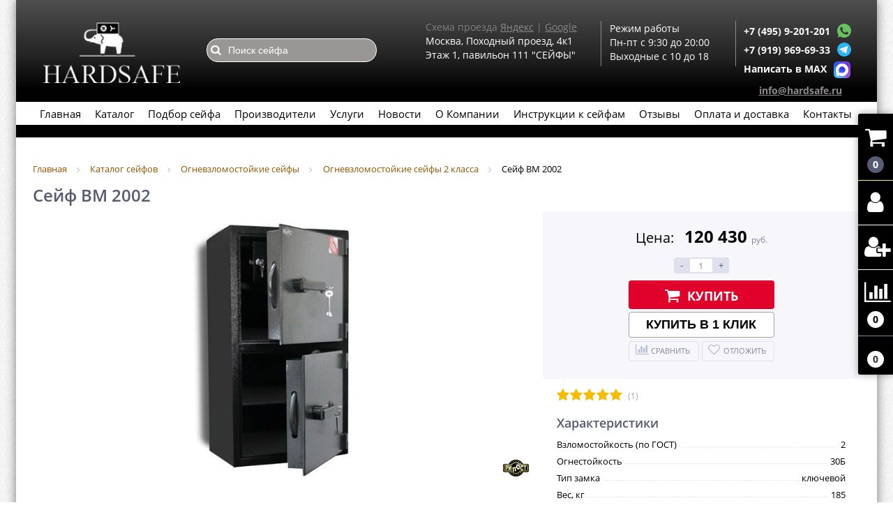

--- FILE ---
content_type: text/html; charset=UTF-8
request_url: https://hardsafe.ru/catalog/2_klass/bm_2002/
body_size: 78486
content:
<!DOCTYPE html>
<html lang="ru" itemscope itemtype="http://schema.org/WebPage">
<head><title>Сейф BM 2002 купить по цене 120430 руб. в Москве - большой выбор в каталоге интернет-магазина Hardsafe</title>
<link rel="shortcut icon" type="image/svg+xml" href="/bitrix/templates/elektro_flat/favicon.svg" />	
<link rel="apple-touch-icon" sizes="72x72" href="/bitrix/templates/elektro_flat/images/apple-touch-icon-144.png?v=2" />
<link rel="apple-touch-icon" sizes="144x144" href="/bitrix/templates/elektro_flat/images/apple-touch-icon-144.png?v=2" />

<meta name="viewport" content="width=device-width, initial-scale=1.0" />
 <link rel="stylesheet" href="/bitrix/templates/elektro_flat/colors.css?v=1764065501"/>
	 
<link rel="preload" as="font" href="/bitrix/templates/elektro_flat/font/fontello.woff2">
<link rel="preload" as="font" href="/bitrix/templates/elektro_flat/font/fontello.woff">

<script  rel="preload" src="/bitrix/templates/elektro_flat/js/jquery.min.js?v=1723060353"></script>


<meta http-equiv="Content-Type" content="text/html; charset=UTF-8" />
<meta name="robots" content="index, follow" />
<meta name="description" content="Купить Сейф BM 2002 в Москве по цене 120430 руб.: широкий ассортимент сейфов и металлической мебели с доставкой по России в интернет-магазине Hardsafe" />
<link href="/bitrix/js/ui/design-tokens/dist/ui.design-tokens.min.css?172306035422029"   rel="stylesheet" />
<link href="/bitrix/js/ui/fonts/opensans/ui.font.opensans.min.css?17230603542320"   rel="stylesheet" />
<link href="/bitrix/js/main/popup/dist/main.popup.bundle.min.css?172306035626598"   rel="stylesheet" />
<link href="/bitrix/components/webes/oneclick/css/styles.css?17230604307034"   rel="stylesheet" />
<link href="/bitrix/templates/.default/components/arturgolubev/yandex.share/template2/style.css?1723060353339"   rel="stylesheet" />
<link href="/bitrix/components/altop/buy.one.click/templates/.default/style.css?17230604303579"   rel="stylesheet" />
<link href="/bitrix/templates/elektro_flat/components/bitrix/sale.notice.product/.default/style.css?17230603532652"   rel="stylesheet" />
<link href="/bitrix/components/altop/catalog.comments/templates/.default/style.css?17230604305429"   rel="stylesheet" />
<link href="/bitrix/templates/elektro_flat/components/arturgolubev/search.title/altop/style.css?17230603535148"   data-template-style="true"  rel="stylesheet" />
<link href="/bitrix/components/altop/ask.price/templates/.default/style.css?17230604302792"   data-template-style="true"  rel="stylesheet" />
<link href="/bitrix/components/altop/ask.price/templates/order/style.css?17230604302391"   data-template-style="true"  rel="stylesheet" />
<link href="/bitrix/templates/.default/components/bitrix/breadcrumb/catalog1/style.min.css?1723060353620"   data-template-style="true"  rel="stylesheet" />
<link href="/bitrix/templates/elektro_flat/js/anythingslider/slider.css?17230603534424"   data-template-style="true"  rel="stylesheet" />
<link href="/bitrix/templates/elektro_flat/js/custom-forms/custom-forms.css?17230603534046"   data-template-style="true"  rel="stylesheet" />
<link href="/bitrix/templates/elektro_flat/js/jquery.fancybox.min.css?172306035312795"   data-template-style="true"  rel="stylesheet" />
<script >if(!window.BX)window.BX={};if(!window.BX.message)window.BX.message=function(mess){if(typeof mess==='object'){for(let i in mess) {BX.message[i]=mess[i];} return true;}};</script>
<script >(window.BX||top.BX).message({'JS_CORE_LOADING':'Загрузка...','JS_CORE_NO_DATA':'- Нет данных -','JS_CORE_WINDOW_CLOSE':'Закрыть','JS_CORE_WINDOW_EXPAND':'Развернуть','JS_CORE_WINDOW_NARROW':'Свернуть в окно','JS_CORE_WINDOW_SAVE':'Сохранить','JS_CORE_WINDOW_CANCEL':'Отменить','JS_CORE_WINDOW_CONTINUE':'Продолжить','JS_CORE_H':'ч','JS_CORE_M':'м','JS_CORE_S':'с','JSADM_AI_HIDE_EXTRA':'Скрыть лишние','JSADM_AI_ALL_NOTIF':'Показать все','JSADM_AUTH_REQ':'Требуется авторизация!','JS_CORE_WINDOW_AUTH':'Войти','JS_CORE_IMAGE_FULL':'Полный размер'});</script>

<script  src="/bitrix/js/main/core/core.min.js?1723060356219752"></script>

<script>BX.setJSList(['/bitrix/js/main/core/core_ajax.js','/bitrix/js/main/core/core_promise.js','/bitrix/js/main/polyfill/promise/js/promise.js','/bitrix/js/main/loadext/loadext.js','/bitrix/js/main/loadext/extension.js','/bitrix/js/main/polyfill/promise/js/promise.js','/bitrix/js/main/polyfill/find/js/find.js','/bitrix/js/main/polyfill/includes/js/includes.js','/bitrix/js/main/polyfill/matches/js/matches.js','/bitrix/js/ui/polyfill/closest/js/closest.js','/bitrix/js/main/polyfill/fill/main.polyfill.fill.js','/bitrix/js/main/polyfill/find/js/find.js','/bitrix/js/main/polyfill/matches/js/matches.js','/bitrix/js/main/polyfill/core/dist/polyfill.bundle.js','/bitrix/js/main/core/core.js','/bitrix/js/main/polyfill/intersectionobserver/js/intersectionobserver.js','/bitrix/js/main/lazyload/dist/lazyload.bundle.js','/bitrix/js/main/polyfill/core/dist/polyfill.bundle.js','/bitrix/js/main/parambag/dist/parambag.bundle.js']);
</script>
<script >(window.BX||top.BX).message({'pull_server_enabled':'Y','pull_config_timestamp':'1681756586','pull_guest_mode':'N','pull_guest_user_id':'0'});(window.BX||top.BX).message({'PULL_OLD_REVISION':'Для продолжения корректной работы с сайтом необходимо перезагрузить страницу.'});</script>
<script >(window.BX||top.BX).message({'LANGUAGE_ID':'ru','FORMAT_DATE':'DD.MM.YYYY','FORMAT_DATETIME':'DD.MM.YYYY HH:MI:SS','COOKIE_PREFIX':'BITRIX_SM','SERVER_TZ_OFFSET':'10800','UTF_MODE':'Y','SITE_ID':'s1','SITE_DIR':'/','USER_ID':'','SERVER_TIME':'1769231755','USER_TZ_OFFSET':'0','USER_TZ_AUTO':'Y','bitrix_sessid':'0997249f4b7aa573182320af44279a1d'});</script>


<script  src="/bitrix/js/ui/dexie/dist/dexie3.bundle.min.js?172306035488295"></script>
<script  src="/bitrix/js/main/core/core_ls.min.js?17230603567365"></script>
<script  src="/bitrix/js/main/core/core_fx.min.js?17230603569768"></script>
<script  src="/bitrix/js/main/core/core_frame_cache.min.js?172306035611210"></script>
<script  src="/bitrix/js/pull/protobuf/protobuf.min.js?172306035476433"></script>
<script  src="/bitrix/js/pull/protobuf/model.min.js?172306035414190"></script>
<script  src="/bitrix/js/rest/client/rest.client.min.js?17230603539240"></script>
<script  src="/bitrix/js/pull/client/pull.client.min.js?172306035448309"></script>
<script  src="/bitrix/js/main/popup/dist/main.popup.bundle.min.js?172306035665670"></script>
<script  src="/bitrix/js/main/cphttprequest.min.js?17230603553623"></script>
<script >
					(function () {
						"use strict";

						var counter = function ()
						{
							var cookie = (function (name) {
								var parts = ("; " + document.cookie).split("; " + name + "=");
								if (parts.length == 2) {
									try {return JSON.parse(decodeURIComponent(parts.pop().split(";").shift()));}
									catch (e) {}
								}
							})("BITRIX_CONVERSION_CONTEXT_s1");

							if (cookie && cookie.EXPIRE >= BX.message("SERVER_TIME"))
								return;

							var request = new XMLHttpRequest();
							request.open("POST", "/bitrix/tools/conversion/ajax_counter.php", true);
							request.setRequestHeader("Content-type", "application/x-www-form-urlencoded");
							request.send(
								"SITE_ID="+encodeURIComponent("s1")+
								"&sessid="+encodeURIComponent(BX.bitrix_sessid())+
								"&HTTP_REFERER="+encodeURIComponent(document.referrer)
							);
						};

						if (window.frameRequestStart === true)
							BX.addCustomEvent("onFrameDataReceived", counter);
						else
							BX.ready(counter);
					})();
				</script>
<link rel="canonical" href="https://hardsafe.ru/catalog/2_klass/bm_2002/" />
<script >var ajaxMessages = {wait:"Загрузка..."}</script>
<script src="//yastatic.net/share2/share.js?v=1769231755" charset="UTF-8" async></script>
<meta property='og:title' content='Сейф BM 2002' />
<meta property='og:type' content='product'
<meta property='og:description' content='Сейф BM 2002 купить по цене 120430 руб. в Москве - большой выбор в каталоге интернет-магазина Hardsafe' />
<meta property='og:url' content='https://hardsafe.ru/catalog/2_klass/bm_2002/' />
<meta property='og:image' content='https://hardsafe.ru/upload/iblock/985/98547b7485f070233319398f48c2a006.jpg' />



<script  src="/bitrix/templates/elektro_flat/js/jquery.cookie.js?17230603531213"></script>
<script  src="/bitrix/templates/elektro_flat/js/jquery.scrollUp.js?17230603531151"></script>
<script  src="/bitrix/components/arturgolubev/search.title/script.min.js?17230604306313"></script>
<script  src="/bitrix/templates/elektro_flat/components/arturgolubev/search.title/altop/script.js?172306035314522"></script>
<script  src="/bitrix/components/altop/ask.price/templates/.default/script.js?1723060430891"></script>
<script  src="/bitrix/components/altop/ask.price/templates/order/script.js?1723060430852"></script>
<script  src="/bitrix/templates/elektro_flat/js/jquery.fancybox.min.js?172306035368253"></script>
<script  src="/bitrix/templates/elektro_flat/js/all/footer.min.js?17230603534395"></script>
<script  src="/bitrix/templates/elektro_flat/js/main.js?17230603534829"></script>
<script  src="/bitrix/templates/elektro_flat/script.js?17230603531868"></script>
<script  src="/bitrix/templates/elektro_flat/js/moremenu.js?17230603532493"></script>
<script  src="/bitrix/templates/elektro_flat/js/anythingslider/jquery.easing.1.2.js?17230603534303"></script>
<script  src="/bitrix/templates/elektro_flat/js/anythingslider/jquery.anythingslider.min.js?172306035318720"></script>
<script  src="/bitrix/templates/elektro_flat/js/custom-forms/jquery.custom-forms.js?17230603531697"></script>
<script  src="/bitrix/templates/elektro_flat/components/bitrix/catalog/catalog/bitrix/catalog.element/.default/script.js?175336920032684"></script>
<script  src="/bitrix/components/webes/oneclick/js/script.js?172306043021147"></script>
<script  src="/bitrix/components/altop/buy.one.click/templates/.default/script.js?17230604301454"></script>
<script  src="/bitrix/components/altop/catalog.comments/templates/.default/script.js?1723060430951"></script>
<script  src="/bitrix/templates/elektro_flat/components/altop/catalog.top/related2/script.js?172306035316640"></script>
<script  src="/bitrix/templates/elektro_flat/components/altop/catalog.top/newproduct2/script.js?17230603539599"></script>
		<script >
			var rz_matchSelector = function (el, selector) {
				return (el.matches || el.matchesSelector || el.msMatchesSelector || el.mozMatchesSelector || el.webkitMatchesSelector || el.oMatchesSelector).call(el, selector);
			};
			document.addEventListener('click', function (e) {
				if (rz_matchSelector(e.target, "img[src*=\"captcha.php\"]")) {
					var src = e.target.src;
					src = (src.indexOf("&") > -1) ? src.substr(0, src.indexOf("&")) : src;
					src += '&' + Math.floor(Math.random() * 10000);
					e.target.src = src;
				}
			});
		</script>
		


	


<!-- Yandex.Metrika counter -->
<script  >
   (function(m,e,t,r,i,k,a){m[i]=m[i]||function(){(m[i].a=m[i].a||[]).push(arguments)};
   m[i].l=1*new Date();
   for (var j = 0; j < document.scripts.length; j++) {if (document.scripts[j].src === r) { return; }}
   k=e.createElement(t),a=e.getElementsByTagName(t)[0],k.async=1,k.src=r,a.parentNode.insertBefore(k,a)})
   (window, document, "script", "https://mc.yandex.ru/metrika/tag.js", "ym");

   ym(35604840, "init", {
        clickmap:true,
        trackLinks:true,
        accurateTrackBounce:true,
        webvisor:true,
        ecommerce:"dataLayer"
   });
</script>
<noscript><div><img src="https://mc.yandex.ru/watch/35604840" style="position:absolute; left:-9999px;" alt="" /></div></noscript>
<!-- /Yandex.Metrika counter -->

</head>
<body>
<div class="bx-panel">
    </div>	
<div class="body clvr">
<div class="page-wrapper">

<div class="center">
<header class='css4d-header-fon'>
	<div class=topflex>
	<a href="/"><div class="header_3">
	    <div class="logo"></div>	   
    </div>
    </a>
    <div class="header_2">		
        <div class='css-4d-header-search-top-text'>
         
        </div>
        	 	<div id="altop_search" class="form-box">
		<form action="/catalog/">
<i ></i>
			<input  style="background: url(/img/svg/search.svg) no-repeat; background-color: #999696; background-size: 6%;background-position: 5px;" type="text" name="q" id="title-search-input" class="" maxlength="50" autocomplete="off" placeholder="Поиск сейфа" value="" />
		</form>
	</div>

<script >
	var jsControl = new JCTitleSearchALTOP({
		'WAIT_IMAGE': '/bitrix/themes/.default/images/wait.gif',
		'AJAX_PAGE' : '/catalog/2_klass/bm_2002/',
		'CONTAINER_ID': 'altop_search',
		'INPUT_ID': 'title-search-input',
		'MIN_QUERY_LEN': 3
	});
</script>		 <div class='css-4d-header-search-bottom-text'>
				 
		 </div>
    </div>
    <div class="header_1">
<!-- 		<p class="header1">Мы работаем!</p> -->
		<p class="header6">Схема проезда <a target="_blank" href="https://yandex.ru/maps/-/CCQ~YDcP-C" style="color: #8f8b8b; text-decoration: underline;">Яндекс</a> | <a target="_blank" href="https://goo.gl/maps/Pg8VVjasZZ92" style="color:#8c8888;text-decoration: underline;">Google</a></p>
		<p class="header2">Москва, Походный проезд, 4к1</p>
		<p class="header2">Этаж 1, павильон 111 "СЕЙФЫ"</p>
		<p class="header7"><a href="tel:+74959201201">+7 (495) 9-201-201</a></p>
        </div>    

<!-- <div class="newYearL">	</div>
<div class="newYearR">	</div> -->

        <div class="header_5">
<!--
	    	<p class="header1">Магазин работает  </p>
	 	    <p class="header6">Без перерывов и выходных</p>
	 		<p class="header2">с 9:30 до 20:00 </p>
-->

			<p class="header2">Режим работы</p>
	 	      <!-- <p class="header2">31.12 с 10 до 15</p> -->
	 	      <!-- <p class="header2">01 - 02.01 выходной</p> -->
	 	      <!-- <p class="header2">03 - 11.01 с 10 до 18</p> -->
	 	      <p class="header2">Пн-пт с 9:30 до 20:00 </p>
	 	    

	 		<p class="header2">Выходные с 10 до 18 </p>
			<p class="header7">
			<a  title="Чат с магазином" style="margin-top: -7px; margin-left: 10px;"  href="whatsapp://send/?phone=+79199696933">
                        <svg xmlns="http://www.w3.org/2000/svg" xmlns:xlink="http://www.w3.org/1999/xlink" enable-background="new 0 0 128 128" version="1.1" viewBox="0 0 128 128" xml:space="preserve" width="20px" height="20px"><g id="_x36__stroke"><g id="WhatsApp"><rect clip-rule="evenodd" fill="none" fill-rule="evenodd"></rect><path clip-rule="evenodd" d="M46.114,32.509    c-1.241-2.972-2.182-3.085-4.062-3.161c-0.64-0.037-1.353-0.074-2.144-0.074c-2.446,0-5.003,0.715-6.546,2.295    c-1.88,1.919-6.545,6.396-6.545,15.576c0,9.181,6.695,18.06,7.598,19.303c0.941,1.24,13.053,20.354,31.86,28.144    c14.707,6.095,19.071,5.53,22.418,4.816c4.89-1.053,11.021-4.667,12.564-9.03c1.542-4.365,1.542-8.09,1.09-8.88    c-0.451-0.79-1.693-1.24-3.573-2.182c-1.88-0.941-11.021-5.456-12.751-6.058c-1.693-0.639-3.31-0.413-4.588,1.393    c-1.806,2.521-3.573,5.08-5.003,6.622c-1.128,1.204-2.972,1.355-4.514,0.715c-2.069-0.864-7.861-2.898-15.008-9.256    c-5.53-4.928-9.291-11.06-10.381-12.904c-1.091-1.881-0.113-2.973,0.752-3.988c0.941-1.167,1.843-1.994,2.783-3.086    c0.941-1.091,1.467-1.655,2.069-2.935c0.64-1.241,0.188-2.521-0.263-3.462C51.418,45.414,47.657,36.233,46.114,32.509z M63.981,0    C28.699,0,0,28.707,0,63.999c0,13.996,4.514,26.977,12.187,37.512L4.212,125.29l24.6-7.862C38.93,124.125,51.004,128,64.019,128    C99.301,128,128,99.291,128,64.001c0-35.292-28.699-63.999-63.981-63.999h-0.037V0z" fill="#67C15E" fill-rule="evenodd" id="WhatsApp_1"></path></g></g></svg>
                    </a>
				 <a  title="Чат с магазином" style="margin-top: -7px; margin-left: 10px;"  href="https://t.me/+79199696933">
                        

                        <svg version="1.1" xmlns="http://www.w3.org/2000/svg" xmlns:xlink="http://www.w3.org/1999/xlink" x="0px" y="0px" viewBox="0 0 20 20" style="enable-background:new 0 0 20 20;" xml:space="preserve" width="20px" height="20px">
                                        <style>
                                            .st0{fill:#29B6F6;}
                                            .st1{fill:#FFFFFF;}
                                            .st2{fill:#B0BEC5;}
                                            .st3{fill:#CFD8DC;}
                                        </style>
                            <path class="st0" d="M10,0C4.5,0,0,4.5,0,10s4.5,10,10,10s10-4.5,10-10S15.5,0,10,0z"></path>
                            <path class="st1" d="M15,5.5l-1.9,9.6c0,0-0.1,0.4-0.6,0.4c-0.3,0-0.4-0.1-0.4-0.1L8,12l-2-1l-2.5-0.7c0,0-0.5-0.1-0.5-0.5
                                            c0-0.3,0.5-0.5,0.5-0.5l10.7-4.2c0,0,0.3-0.1,0.6-0.1C14.8,5,15,5.1,15,5.3C15,5.4,15,5.5,15,5.5z"></path>
                            <path class="st2" d="M9.5,13.3l-1.7,1.7c0,0-0.1,0.1-0.2,0.1c0,0-0.1,0-0.1,0L8,12L9.5,13.3z"></path>
                            <path class="st3" d="M12.9,7.1c-0.1-0.1-0.2-0.1-0.4,0L6,11c0,0,1.1,2.9,1.2,3.5C7.4,15,7.5,15,7.5,15L8,12l4.9-4.5
                                            C13,7.4,13,7.2,12.9,7.1z"></path>
                        </svg>
                    
                </a>
			<a class="header-message-icon" title="Чат с магазином в max" href="https://max.ru/u/f9LHodD0cOKGWwS_gGQuJxzQhFBtp75zQ3un_botn64UUOMqQ-ihIk16p7Q">
			<img src="https://hardsafe.ru/bitrix/templates/elektro_flat/images/max.png" alt="MAX мессенджер" width="20" height="20"> </a>		
			</p>
	 		
    	</div>
		<div class="header_4">
        <div class="telephone">
            <p style="display: flex;" class="phone1">
 <b> <a href="tel:+74959201201">+7 (495) 9-201-201</a></b><br>
 <a class="header-message-icon" title="Чат с магазином"   href="whatsapp://send/?phone=+79199696933">
                        <svg xmlns="http://www.w3.org/2000/svg" xmlns:xlink="http://www.w3.org/1999/xlink" enable-background="new 0 0 128 128" version="1.1" viewBox="0 0 128 128" xml:space="preserve" width="20px" height="20px"><g id="_x36__stroke"><g id="WhatsApp"><rect clip-rule="evenodd" fill="none" fill-rule="evenodd"></rect><path clip-rule="evenodd" d="M46.114,32.509    c-1.241-2.972-2.182-3.085-4.062-3.161c-0.64-0.037-1.353-0.074-2.144-0.074c-2.446,0-5.003,0.715-6.546,2.295    c-1.88,1.919-6.545,6.396-6.545,15.576c0,9.181,6.695,18.06,7.598,19.303c0.941,1.24,13.053,20.354,31.86,28.144    c14.707,6.095,19.071,5.53,22.418,4.816c4.89-1.053,11.021-4.667,12.564-9.03c1.542-4.365,1.542-8.09,1.09-8.88    c-0.451-0.79-1.693-1.24-3.573-2.182c-1.88-0.941-11.021-5.456-12.751-6.058c-1.693-0.639-3.31-0.413-4.588,1.393    c-1.806,2.521-3.573,5.08-5.003,6.622c-1.128,1.204-2.972,1.355-4.514,0.715c-2.069-0.864-7.861-2.898-15.008-9.256    c-5.53-4.928-9.291-11.06-10.381-12.904c-1.091-1.881-0.113-2.973,0.752-3.988c0.941-1.167,1.843-1.994,2.783-3.086    c0.941-1.091,1.467-1.655,2.069-2.935c0.64-1.241,0.188-2.521-0.263-3.462C51.418,45.414,47.657,36.233,46.114,32.509z M63.981,0    C28.699,0,0,28.707,0,63.999c0,13.996,4.514,26.977,12.187,37.512L4.212,125.29l24.6-7.862C38.93,124.125,51.004,128,64.019,128    C99.301,128,128,99.291,128,64.001c0-35.292-28.699-63.999-63.981-63.999h-0.037V0z" fill="#67C15E" fill-rule="evenodd" id="WhatsApp_1"></path></g></g></svg>
                    </a>
</p>
<p style="display: flex;" class="phone2">
 <b> <a href="tel:+79199696933">+7 (919) 969-69-33</a></b> <a class="header-message-icon" title="Чат с магазином"   href="https://t.me/+79199696933">
                        

                        <svg version="1.1" xmlns="http://www.w3.org/2000/svg" xmlns:xlink="http://www.w3.org/1999/xlink" x="0px" y="0px" viewBox="0 0 20 20" style="enable-background:new 0 0 20 20;" xml:space="preserve" width="20px" height="20px">
                                        <style>
                                            .st0{fill:#29B6F6;}
                                            .st1{fill:#FFFFFF;}
                                            .st2{fill:#B0BEC5;}
                                            .st3{fill:#CFD8DC;}
                                        </style>
                            <path class="st0" d="M10,0C4.5,0,0,4.5,0,10s4.5,10,10,10s10-4.5,10-10S15.5,0,10,0z"></path>
                            <path class="st1" d="M15,5.5l-1.9,9.6c0,0-0.1,0.4-0.6,0.4c-0.3,0-0.4-0.1-0.4-0.1L8,12l-2-1l-2.5-0.7c0,0-0.5-0.1-0.5-0.5
                                            c0-0.3,0.5-0.5,0.5-0.5l10.7-4.2c0,0,0.3-0.1,0.6-0.1C14.8,5,15,5.1,15,5.3C15,5.4,15,5.5,15,5.5z"></path>
                            <path class="st2" d="M9.5,13.3l-1.7,1.7c0,0-0.1,0.1-0.2,0.1c0,0-0.1,0-0.1,0L8,12L9.5,13.3z"></path>
                            <path class="st3" d="M12.9,7.1c-0.1-0.1-0.2-0.1-0.4,0L6,11c0,0,1.1,2.9,1.2,3.5C7.4,15,7.5,15,7.5,15L8,12l4.9-4.5
                                            C13,7.4,13,7.2,12.9,7.1z"></path>
                        </svg>
                    
                </a>
</p>
<p style="display: flex;" class="phone2">
 <b> <a href="https://max.ru/u/f9LHodD0cOKGWwS_gGQuJxzQhFBtp75zQ3un_botn64UUOMqQ-ihIk16p7Q">Написать в MAX</a></b> <a class="header-message-icon" title="Чат с магазином" href="https://max.ru/u/f9LHodD0cOKGWwS_gGQuJxzQhFBtp75zQ3un_botn64UUOMqQ-ihIk16p7Q">
<img src="https://hardsafe.ru/bitrix/templates/elektro_flat/images/max.png" alt="MAX мессенджер" width="24" height="24"> 
                </a>
</p>
 &nbsp; <b> <a href="mailto:info@hardsafe.ru" style=" color: #8e8a8a; text-decoration: underline; font-size: 14px; ">info@hardsafe.ru</a> </b>        </div>
    </div>
</div>
    <div class="top-menu">
<ul class="store-horizontal">
		<li>
			<a href="/" >Главная</a>
		</li>
																	<li><a href="/catalog/" class="root-item">Каталог</a>
						<ul>
																											<li><a href="/catalog/ogne_vzlomostoykie_seyfy/" class="parent">Огне-взломостойкие</a>
						<ul>
																																	<li><a href="/catalog/1_klass/">1 класс</a></li>
																																						<li class="item-selected"><a href="/catalog/2_klass/">2 класс</a></li>
																																						<li><a href="/catalog/3_klass/">3 класс</a></li>
																																						<li><a href="/catalog/4_klass/"> 4 класс</a></li>
																																						<li><a href="/catalog/5_klass/">5 класс</a></li>
																																						<li><a href="/catalog/6_klass/">6 класс</a></li>
																																						<li><a href="/catalog/seyf_valberg_granit/">Сейф Valberg Гранит</a></li>
																								</ul></li>															<li><a href="/catalog/seyfy_dlya_doma/" class="parent">Для дома</a>
						<ul>
																																	<li><a href="/catalog/mebelnye_seyfy/">Мебельные</a></li>
																																						<li><a href="/catalog/malenkie_mini_seyfy/">Маленькие (мини)</a></li>
																																						<li><a href="/catalog/nedorogie_seyfy/">Недорогие</a></li>
																																						<li><a href="/catalog/seyf_dlya_dokumentov/">Для документов</a></li>
																																						<li><a href="/catalog/bolshie_seyfy/">Большие</a></li>
																																						<li><a href="/catalog/seyf_dvukhsektsionnyy/">Двухсекционный</a></li>
																																						<li><a href="/catalog/seyfy_s_klyuchevym_zamkom/">С ключевым замком</a></li>
																																						<li><a href="/catalog/malenkie_mini_seyfy_dlya_deneg/">Сейфы для денег</a></li>
																								</ul></li>															<li><a href="/catalog/ofisnye_seyfy/" class="parent">Офисные</a>
						<ul>
																																	<li><a href="/catalog/seyfy_dlya_trudovykh_knizhek/">Сейфы для трудовых книжек</a></li>
																								</ul></li>															<li><a href="/catalog/ognestoykie_seyfy/" class="parent">Огнестойкие</a>
						<ul>
																																	<li><a href="/catalog/seyf_zasypnoy/">Засыпной</a></li>
																																						<li><a href="/catalog/seyfy_ognestoykie_valberg/">Сейфы огнестойкие Valberg</a></li>
																								</ul></li>															<li><a href="/catalog/vzlomostoykie_seyfy/" class="parent">Взломостойкие</a>
						<ul>
																																	<li><a href="/catalog/1_klass_vzlom/">1 класс</a></li>
																																						<li><a href="/catalog/2_klass_vzlom/">2 класс</a></li>
																																						<li><a href="/catalog/3_klass_vzlom/">3 класс</a></li>
																																						<li><a href="/catalog/4_klass_vzlom/">4 класс</a></li>
																																						<li><a href="/catalog/5_klass_vzlom/">5 класс</a></li>
																																						<li><a href="/catalog/6_klass_vzlom/">6 класс</a></li>
																																						<li><a href="/catalog/7_klass_vzlom/">7 класс</a></li>
																																						<li><a href="/catalog/8_klass/">8 класс</a></li>
																								</ul></li>															<li><a href="/catalog/oruzheynye_pistoletnye_seyfy_i_shkafy/" class="parent">Оружейные и пистолетные</a>
						<ul>
																																	<li><a href="/catalog/seyfy_dlya_ruzhey/">Для ружей</a></li>
																																						<li><a href="/catalog/oruzhenyy_seyfy_nedorogie_do_10_tysyach/">Для ружей недорогие (до 10 тысяч)</a></li>
																																<li><a href="/catalog/pistoletnye_yashchiki/" class="parent">Пистолетные ящики</a>
						<ul>
																																	<li><a href="/catalog/pistoletnye_seyfy_s_treyzerom/">Пистолетные с трейзером</a></li>
																								</ul></li>															<li><a href="/catalog/elitnye-oruzhejnye-sejfy/" class="parent">Элитные оружейные</a>
						<ul>
																																	<li><a href="/catalog/oruzheynye_seyfy_s_otdelkoy_derevom/">Оружейные с отделкой деревом</a></li>
																																						<li><a href="/catalog/seyfy_s_okraskoy_pod_derevo/">С окраской под дерево</a></li>
																																						<li><a href="/catalog/oruzheinye_seyfy_so_steklom/">Сейфы для оружия со стеклом</a></li>
																																						<li><a href="/catalog/elitnye_seyfy_dlya_oruzhiya_v_lake/">Элитные для оружия в лаке</a></li>
																								</ul></li>																					<li><a href="/catalog/seyfy_dlya_gladkostvolnogo_oruzhiya/">Для гладкоствольного оружия</a></li>
																																						<li><a href="/catalog/seyfy_dlya_nareznogo_oruzhiya/">Для нарезного оружия</a></li>
																																						<li><a href="/catalog/politseyskie_shkafy/">Полицейские шкафы</a></li>
																																						<li><a href="/catalog/seyfy_dlya_travmaticheskogo_oruzhiya/">Сейфы для травматического оружия</a></li>
																																						<li><a href="/catalog/uglovye_oruzheynye_seyfy/">Угловые оружейные</a></li>
																																						<li><a href="/catalog/elektronnyy_seyf_aiko/">Электронный сейф Aiko</a></li>
																								</ul></li>															<li><a href="/catalog/seyfy_s_otdelkoy_derevom/" class="parent">С отделкой</a>
						<ul>
																																	<li><a href="/catalog/safe_v_lake/">В лаке</a></li>
																																						<li><a href="/catalog/mebelnye_seyfy_v_dereve/">Мебельные в дереве</a></li>
																																						<li><a href="/catalog/oruzheynye_seyfy_v_dereve/">Оружейные в дереве</a></li>
																																						<li><a href="/catalog/seyfy_s_vnutrenney_otdelkoy/">С внутренней отделкой</a></li>
																								</ul></li>																					<li><a href="/catalog/seyfy_na_zakaz/">На заказ</a></li>
																																<li><a href="/catalog/elitnye_seyfy/" class="parent">Элитные сейфы</a>
						<ul>
																											<li><a href="/catalog/seyfy_dlya_chasov/" class="parent">Сейфы для часов</a>
						<ul>
																																	<li><a href="/catalog/avtopodzavody/">Автоподзаводы</a></li>
																								</ul></li></ul></li>															<li><a href="/catalog/boksy_dlya_ukrasheniy/" class="parent">Лотки для украшений</a>
						<ul>
																																	<li><a href="/catalog/lotki_dlya_chasov/">Лотки для часов</a></li>
																																						<li><a href="/catalog/shkatulka_dlya_ukrasheniy/">Шкатулка для украшений</a></li>
																																						<li><a href="/catalog/shkatulka_steklyannaya/">Шкатулка стеклянная</a></li>
																																						<li><a href="/catalog/shkatulki_dlya_chasov/">Шкатулки для часов</a></li>
																								</ul></li>																					<li><a href="/catalog/vstraivaemye_v_stenu/">Встраиваемые</a></li>
																																						<li><a href="/catalog/vodostoykie_seyfy/">Водостойкие</a></li>
																																						<li><a href="/catalog/data_seyfy/">Дата-сейфы</a></li>
																																						<li><a href="/catalog/seyfovye_komnaty/">Сейфовые комнаты</a></li>
																																						<li><a href="/catalog/dveri_bankovskikh_khranilishch/">Двери банковских хранилищ</a></li>
																																<li><a href="/catalog/metallicheskaya_mebel/" class="parent">Металлическая мебель</a>
						<ul>
																											<li><a href="/catalog/bukhgalterskie_shkafy/" class="parent">Бухгалтерские шкафы</a>
						<ul>
																																	<li><a href="/catalog/nesgoraemyy_seyf_dlya_khraneniya_trudovykh_knizhek/">Несгораемые для хранения трудовых книжек</a></li>
																																						<li><a href="/catalog/bukhgalterskie_seyfy/">Бухгалтерские сейфы</a></li>
																								</ul></li>															<li><a href="/catalog/metallicheskie_shkafy/" class="parent">Металлические шкафы</a>
						<ul>
																																	<li><a href="/catalog/abonentskie_shkafy/">Абонентские шкафы</a></li>
																																						<li><a href="/catalog/metallicheskie_shkafy_nastennye/">Металлические шкафы настенные</a></li>
																																						<li><a href="/catalog/shkafy_metallicheskie_napolnye/">Шкафы металлические напольные</a></li>
																																						<li><a href="/catalog/shkafy_metallicheskie_odnostvorchatye/">Шкафы металлические одностворчатые</a></li>
																								</ul></li>																					<li><a href="/catalog/antresoli/">Антресоли</a></li>
																																<li><a href="/catalog/kartoteki/" class="parent">Картотеки</a>
						<ul>
																																	<li><a href="/catalog/kartoteka_formata_a4/">Картотека формата а4</a></li>
																																						<li><a href="/catalog/kartoteki_bolshikh_formatov/">Картотеки больших форматов</a></li>
																																						<li><a href="/catalog/kartoteki_dlya_trudovykh_knizhek/">Картотеки для трудовых книжек</a></li>
																																						<li><a href="/catalog/kartoteki_praktik_dlya_dokumentov/">Картотеки практик для документов</a></li>
																								</ul></li>																					<li><a href="/catalog/ofisnye_tumby/">Офисные тумбы</a></li>
																																<li><a href="/catalog/pochtovye_yashchiki/" class="parent">Почтовые ящики</a>
						<ul>
																																	<li><a href="/catalog/pochtovye_yashchiki_dlya_mnogokvartirnykh_domov/">Почтовые ящики для многоквартирных домов</a></li>
																								</ul></li>															<li><a href="/catalog/stellazhi/" class="parent">Стеллажи</a>
						<ul>
																																	<li><a href="/catalog/stellazhi_es_legkie_120_kg_na_sektsiyu/">Стеллажи ES легкие (120 кг на секцию)</a></li>
																																						<li><a href="/catalog/stellazhi_ms_standart_500_kg_na_sektsiyu/">Стеллажи MS Standart (500 кг на секцию)</a></li>
																																						<li><a href="/catalog/stellazhi_sbl_750_kg_na_sektsiyu/">Стеллажи SBL (750 кг на секцию)</a></li>
																																						<li><a href="/catalog/stellazhi_sb_2100_kg_na_sektsiyu/">Стеллажи SB (2100 кг на секцию)</a></li>
																																						<li><a href="/catalog/stellazhi_ms_pro_4000_kg_na_sektsiyu/">Стеллажи MS Pro (4000 кг на секцию)</a></li>
																																						<li><a href="/catalog/aksessuary_dlya_stellazhey/">Аксессуары для стеллажей</a></li>
																																						<li><a href="/catalog/stellazhi_combik/">Стеллажи CombiK</a></li>
																																						<li><a href="/catalog/stellazhi_dlya_khraneniya_shin/">Стеллажи для хранения шин</a></li>
																								</ul></li>															<li><a href="/catalog/shkafy_dlya_razdevalok/" class="parent">Шкафы для раздевалок</a>
						<ul>
																																	<li><a href="/catalog/praktik_ceriya_ls_standart/">ПРАКТИК cерия LS Стандарт</a></li>
																																						<li><a href="/catalog/praktik_optsii_i_aksessuary/">ПРАКТИК Опции и аксессуары</a></li>
																																						<li><a href="/catalog/praktik_seriya_ml_cube/">ПРАКТИК серия ML Cube</a></li>
																																						<li><a href="/catalog/praktik_seriya_ml_usilennye/">ПРАКТИК серия ML Усиленные</a></li>
																																						<li><a href="/catalog/praktik_shkafy_dlya_sumok_serii_ls_ml/">ПРАКТИК Шкафы для сумок (серии LS, ML)</a></li>
																																						<li><a href="/catalog/shkafy_dlya_odezhdy_dvukhsektsionnye_metallicheskie/">Шкафы для одежды двухсекционные металлические</a></li>
																								</ul></li>															<li><a href="/catalog/shkafy_dlya_ofisa/" class="parent">Шкафы для офиса</a>
						<ul>
																																	<li><a href="/catalog/arkhivnye_shkafy/">Архивные шкафы</a></li>
																																						<li><a href="/catalog/mnogoyashchichnye_shkafy/">Многоящичные шкафы</a></li>
																																						<li><a href="/catalog/ofisnye_shkafy_dlya_dokumentov/">Офисные шкафы для документов</a></li>
																																						<li><a href="/catalog/ofisnye_shkafy_praktik/">Офисные шкафы ПРАКТИК</a></li>
																																						<li><a href="/catalog/shkafy_individualnogo_polzovaniya/">Шкафы индивидуального пользования</a></li>
																								</ul></li>															<li><a href="/catalog/meditsinskaya_mebel/" class="parent">Медицинская мебель</a>
						<ul>
																																	<li><a href="/catalog/dvukhstvorchatye_meditsinskie_shkafy/"> Двухстворчатые медицинские шкафы</a></li>
																																						<li><a href="/catalog/aptechki/">Аптечки</a></li>
																																						<li><a href="/catalog/meditsinskie_stellazhi/">Медицинские стеллажи</a></li>
																																						<li><a href="/catalog/meditsinskie_shkafy_odnostvorchatye/">Медицинские шкафы одностворчатые</a></li>
																																						<li><a href="/catalog/seyfy_termostaty/">Сейфы-термостаты</a></li>
																																						<li><a href="/catalog/tumby_meditsinskie_podkatnye/">Тумбы медицинские подкатные</a></li>
																																						<li><a href="/catalog/meditsinskie_metallicheskie_shkafy/">Медицинские металлические шкафы</a></li>
																								</ul></li>															<li><a href="/catalog/proizvodstvennaya_mebel/" class="parent">Производственная мебель</a>
						<ul>
																																	<li><a href="/catalog/cushilnye_shkafy/">Cушильные шкафы</a></li>
																																						<li><a href="/catalog/aksessuary_i_ekrany/">Аксессуары и экраны</a></li>
																																						<li><a href="/catalog/verstaki/">Верстаки</a></li>
																																						<li><a href="/catalog/verstaki_serii_expert_t/">Верстаки серии EXPERT T</a></li>
																																						<li><a href="/catalog/verstaki_serii_expert_ws/">Верстаки серии EXPERT WS</a></li>
																																						<li><a href="/catalog/verstaki_serii_garage/">Верстаки серии GARAGE</a></li>
																																						<li><a href="/catalog/verstaki_serii_master/">Верстаки серии MASTER</a></li>
																																						<li><a href="/catalog/verstaki_serii_profi_m/">Верстаки серии PROFI M</a></li>
																																						<li><a href="/catalog/verstaki_serii_profi_w/">Верстаки серии PROFI W</a></li>
																																						<li><a href="/catalog/telezhki_instrumentalnye/">Тележки инструментальные</a></li>
																																						<li><a href="/catalog/tumby/">Тумбы</a></li>
																																						<li><a href="/catalog/tyazhelye_modulnye_shkafy_serii_hard/">Тяжелые модульные шкафы серии HARD</a></li>
																																						<li><a href="/catalog/shkafy_instrumentalnye_legkie_ts/">Шкафы инструментальные легкие ТС</a></li>
																																						<li><a href="/catalog/shkafy_instrumentalnye_tyazhelye_amh_tc/">Шкафы инструментальные тяжелые AMH TC</a></li>
																								</ul></li></ul></li>															<li><a href="/catalog/aksessuary_dlya_seyfov_i_khranilishch/" class="parent">Аксессуары для сейфов и хранилищ</a>
						<ul>
																																	<li><a href="/catalog/lozhement_dlya_oruzhiya_magnitnyy/">Ложемент для оружия магнитный</a></li>
																								</ul></li>																					<li><a href="/catalog/bankovskiy_seyf/">Банковский сейф</a></li>
																																						<li><a href="/catalog/gostinichnyy_seyf/">Гостиничный сейф</a></li>
																																						<li><a href="/catalog/depozitnye_yacheyki/">Депозитные ячейки</a></li>
																																<li><a href="/catalog/klyuchnitsy/" class="parent">Ключницы</a>
						<ul>
																																	<li><a href="/catalog/klyuchnitsy_metallicheskie/">Ключницы металлические</a></li>
																								</ul></li>																					<li><a href="/catalog/keshboksy/">Кэшбоксы</a></li>
																																						<li><a href="/catalog/metallicheskie_shkafy1/">Металлические шкафы</a></li>
																																						<li><a href="/catalog/podbor_seifa/">Подбор по характеристикам</a></li>
																																						<li><a href="/catalog/seyf_dlya_dragotsennostey/">Сейф для драгоценностей</a></li>
																																						<li><a href="/catalog/seyf_dlya_noutbuka/">Сейф для ноутбука</a></li>
																																						<li><a href="/catalog/seyf_s_otpechatkom_paltsa/">Сейф с отпечатком пальца</a></li>
																																						<li><a href="/catalog/seyf_s_taymerom_otkrytiya/">Сейф с таймером открытия</a></li>
																																						<li><a href="/catalog/seyf_s_treyzerom/">Сейф с трейзером</a></li>
																																						<li><a href="/catalog/stoly_dlya_chistki_oruzhiya/">Столы для чистки оружия</a></li>
																																						<li><a href="/catalog/tempokassy/">Темпокассы</a></li>
																																						<li><a href="/catalog/elitnye1/">Элитные</a></li>
																																						<li><a href="/catalog/depozitnye_seyfy/">Депозитные</a></li>
																																						<li><a href="/catalog/zamki_i_komplektuyushchie/">Замки и комплектующие</a></li>
																																<li><a href="/catalog/dopolnitelnaya-zashchita/" class="parent">Дополнительная защита</a>
						<ul>
																																	<li><a href="/catalog/generator_tumana_vtoroy_zamok/">Генератор тумана </a></li>
																								</ul></li>															<li><a href="/catalog/kodovyy_seyf/" class="parent">Кодовый</a>
						<ul>
																																	<li><a href="/catalog/kodovyy_elektronnyy_seyf/">Кодовый электронный</a></li>
																																						<li><a href="/catalog/seyf_mekhanicheskiy_kodovyy/">Механический кодовый</a></li>
																																						<li><a href="/catalog/seyfy_valberg_s_kodovym_zamkom/">Сейфы Valberg с кодовым замком</a></li>
																								</ul></li>																					<li><a href="/catalog/seyfy_snyatye_s_proizvodstva/">Снятые с производства</a></li>
																								</ul></li>															<li><a href="/podbor-seyfa/" class="root-item">Подбор сейфа</a>
						<ul>
																																	<li><a href="https://hardsafe.ru/catalog/saleleader/">Хиты продаж</a></li>
																																						<li><a href="https://hardsafe.ru/catalog/newproduct/">Новинки</a></li>
																																						<li><a href="https://hardsafe.ru/catalog/discount/">Товары со скидками</a></li>
																																						<li><a href="https://hardsafe.ru/catalog/podbor_seifa/filter/ves_s_akkum-from-500-to-1000/">Сейфы от <strong>500 - 1000 кг</strong></a></li>
																																						<li><a href="https://hardsafe.ru/catalog/podbor_seifa/filter/ves_s_akkum-from-300-to-500/">Сейфы от <strong>300 - 500 кг</strong></a></li>
																																						<li><a href="https://hardsafe.ru/catalog/podbor_seifa/filter/ves_s_akkum-from-250-to-300/">Сейфы от <strong>250 - 300 кг</strong></a></li>
																																						<li><a href="https://hardsafe.ru/catalog/podbor_seifa/filter/ves_s_akkum-from-200-to-250/">Сейфы от <strong>200 - 250 кг</strong></a></li>
																																						<li><a href="https://hardsafe.ru/catalog/podbor_seifa/filter/ves_s_akkum-from-150-to-200/">Сейфы от <strong>150 - 200 кг</strong></a></li>
																																						<li><a href="https://hardsafe.ru/catalog/podbor_seifa/filter/ves_s_akkum-from-100-to-150/">Сейфы от <strong>100 - 150 кг</strong></a></li>
																																						<li><a href="https://hardsafe.ru/catalog/podbor_seifa/filter/ves_s_akkum-from-50-to-100/">Сейфы от <strong>50 - 100 кг</strong></a></li>
																																						<li><a href="https://hardsafe.ru/catalog/podbor_seifa/filter/ves_s_akkum-from-30-to-50/">Сейфы от <strong>30 - 50 кг</strong></a></li>
																																						<li><a href="https://hardsafe.ru/catalog/podbor_seifa/filter/ves_s_akkum-from-15-to-30/">Сейфы от <strong>15 - 30 кг</strong></a></li>
																																						<li><a href="https://hardsafe.ru/catalog/podbor_seifa/filter/ves_s_akkum-from-0-to-15/">Сейфы от <strong>до 15 кг</strong></a></li>
																								</ul></li>															<li><a href="/vendors/" class="root-item">Производители</a>
						<ul>
																																	<li><a href="https://hardsafe.ru/vendors/stahlkraft/"><strong>STAHLKRAFT</strong> (25 тыс. > 1,7 млн.руб.)</a></li>
																																						<li><a href="https://hardsafe.ru/vendors/habeco/"><strong>HABECO</strong> (191 тыс. > 3,1 млн.руб.) </a></li>
																																						<li><a href="https://hardsafe.ru/vendors/robur/"><strong>ROBUR</strong> (200 тыс. > 4 млн.руб.)</a></li>
																																						<li><a href="https://hardsafe.ru/vendors/valberg/"><strong>VALBERG</strong> (6 тыс. > 426 тыс.руб.)</a></li>
																																						<li><a href="https://hardsafe.ru/vendors/griffon/"><strong>Griffon</strong> (7 тыс. > 500 тыс. руб)</a></li>
																																						<li><a href="https://hardsafe.ru/vendors/ripost/"><strong>Рипост</strong> (4 тыс. > 139 тыс.руб.)</a></li>
																																						<li><a href="https://hardsafe.ru/vendors/format/"><strong>FORMAT</strong> (1 тыс. > 1,6 млн. руб.)</a></li>
																																						<li><a href="https://hardsafe.ru/vendors/aiko/"><strong>AIKO</strong> (1,4 тыс. > 24 тыс.руб.)</a></li>
																																						<li><a href="https://hardsafe.ru/vendors/metkon_marka/"><strong>Меткон</strong> (1 тыс. > 52 тыс.руб.)</a></li>
																																						<li><a href="https://hardsafe.ru/vendors/ktk/"><strong>КТК</strong> (2,9 тыс. > 9 тыс.руб.)</a></li>
																																						<li><a href="https://hardsafe.ru/vendors/oldi/"><strong>OLDI</strong> (2,4 тыс. > 50 тыс.руб.)</a></li>
																																						<li><a href="https://hardsafe.ru/vendors/praktik/"><strong>Практик</strong> (1 тыс. > 35 тыс.руб.)</a></li>
																																						<li><a href="https://hardsafe.ru/vendors/safetronics/"><strong>SafeTronics</strong> (6 тыс. > 84 тыс.руб.)</a></li>
																																						<li><a href="https://hardsafe.ru/vendors/technomax_marka/"><strong>TECHNOMAX</strong> (34 тыс. > 226 тыс.руб.)</a></li>
																																						<li><a href="https://hardsafe.ru/vendors/juwel/"><strong>JUWEL</strong> (35 тыс. > 115 тыс.руб.)</a></li>
																																						<li><a href="https://hardsafe.ru/vendors/avantage/"><strong>Avantage</strong> (85 тыс. > 85 тыс.руб.)</a></li>
																																						<li><a href="https://hardsafe.ru/vendors/kontur/"><strong>Контур</strong> (20 тыс. > 33 тыс.руб.)</a></li>
																																						<li><a href="https://hardsafe.ru/vendors/">Все производители</a></li>
																								</ul></li>															<li><a href="/delivery/" class="root-item">Услуги</a>
						<ul>
																																	<li><a href="/delivery/takelazhnye-raboty/index.php">Такелажные работы</a></li>
																																						<li><a href="/delivery/perevozka-seyfov/index.php">Перевозка сейфов</a></li>
																																						<li><a href="https://hardsafe.ru/delivery/ustanovka-i-montazh-seyfa/index.php">Установка и монтаж сейфа</a></li>
																								</ul></li>															<li><a href="/news/" class="root-item">Новости</a>
						<ul>
																																	<li><a href="/news/reviews/">Обзоры и Советы</a></li>
																																						<li><a href="/news/akcii/">Акции</a></li>
																								</ul></li>															<li><a href="/about/" class="root-item">О Компании</a>
						<ul>
																																	<li><a href="/about/history/">История компании</a></li>
																																						<li><a href="/about/certificates/">Каталоги и сертификаты</a></li>
																																						<li><a href="/about/sotrudniki/">Сотрудники</a></li>
																																						<li><a href="/about/partners/">Наши партнеры</a></li>
																																						<li><a href="/customer-reviews/">Отзывы покупателей</a></li>
																																						<li><a href="/about/vozvrat/">Возврат и обмен товара</a></li>
																																						<li><a href="/about/politika-konfidentsialnosti/">Политика конфиденциальности</a></li>
																								</ul></li>																					<li><a href="/instuctions/" class="root-item">Инструкции к сейфам</a></li>
																																						<li><a href="/customer-reviews/" class="root-item">Отзывы</a></li>
																																						<li><a href="/payments/" class="root-item">Оплата и доставка</a></li>
																																						<li><a href="/contacts/" class="root-item">Контакты</a></li>
																			</ul>
</div>
	</header>
<div class="top_panel">

<div class="panel_2">
        
<ul class="store-vertical">
	<li>
		<a href="javascript:void(0)" class="showsubmenu">Меню</a>
		<ul class="submenu" style="display:none;">
			<li>
				<a href="/" >Главная</a>
			</li>
								<li >
						<span class="text">
							<a href="/catalog/" class="root-item">Каталог</a>
							<span class="showchild"><i class="fa fa-plus-circle"></i><i class="fa fa-minus-circle"></i></span>
						</span>
						<ul style="display:none;">
									<li >
						<span class="text">
							<a href="/catalog/ogne_vzlomostoykie_seyfy/" class="root-item">Огне-взломостойкие</a>
							<span class="showchild"><i class="fa fa-plus-circle"></i><i class="fa fa-minus-circle"></i></span>
						</span>
						<ul style="display:none;">
										<li>
							<a href="/catalog/1_klass/" class="root-item">1 класс</a>
						</li>
											<li>
							<a href="/catalog/2_klass/" class="root-item-selected">2 класс</a>
						</li>
											<li>
							<a href="/catalog/3_klass/" class="root-item">3 класс</a>
						</li>
											<li>
							<a href="/catalog/4_klass/" class="root-item"> 4 класс</a>
						</li>
											<li>
							<a href="/catalog/5_klass/" class="root-item">5 класс</a>
						</li>
											<li>
							<a href="/catalog/6_klass/" class="root-item">6 класс</a>
						</li>
											<li>
							<a href="/catalog/seyf_valberg_granit/" class="root-item">Сейф Valberg Гранит</a>
						</li>
					</ul></li>					<li >
						<span class="text">
							<a href="/catalog/seyfy_dlya_doma/" class="root-item">Для дома</a>
							<span class="showchild"><i class="fa fa-plus-circle"></i><i class="fa fa-minus-circle"></i></span>
						</span>
						<ul style="display:none;">
										<li>
							<a href="/catalog/mebelnye_seyfy/" class="root-item">Мебельные</a>
						</li>
											<li>
							<a href="/catalog/malenkie_mini_seyfy/" class="root-item">Маленькие (мини)</a>
						</li>
											<li>
							<a href="/catalog/nedorogie_seyfy/" class="root-item">Недорогие</a>
						</li>
											<li>
							<a href="/catalog/seyf_dlya_dokumentov/" class="root-item">Для документов</a>
						</li>
											<li>
							<a href="/catalog/bolshie_seyfy/" class="root-item">Большие</a>
						</li>
											<li>
							<a href="/catalog/seyf_dvukhsektsionnyy/" class="root-item">Двухсекционный</a>
						</li>
											<li>
							<a href="/catalog/seyfy_s_klyuchevym_zamkom/" class="root-item">С ключевым замком</a>
						</li>
											<li>
							<a href="/catalog/malenkie_mini_seyfy_dlya_deneg/" class="root-item">Сейфы для денег</a>
						</li>
					</ul></li>					<li >
						<span class="text">
							<a href="/catalog/ofisnye_seyfy/" class="root-item">Офисные</a>
							<span class="showchild"><i class="fa fa-plus-circle"></i><i class="fa fa-minus-circle"></i></span>
						</span>
						<ul style="display:none;">
										<li>
							<a href="/catalog/seyfy_dlya_trudovykh_knizhek/" class="root-item">Сейфы для трудовых книжек</a>
						</li>
					</ul></li>					<li >
						<span class="text">
							<a href="/catalog/ognestoykie_seyfy/" class="root-item">Огнестойкие</a>
							<span class="showchild"><i class="fa fa-plus-circle"></i><i class="fa fa-minus-circle"></i></span>
						</span>
						<ul style="display:none;">
										<li>
							<a href="/catalog/seyf_zasypnoy/" class="root-item">Засыпной</a>
						</li>
											<li>
							<a href="/catalog/seyfy_ognestoykie_valberg/" class="root-item">Сейфы огнестойкие Valberg</a>
						</li>
					</ul></li>					<li >
						<span class="text">
							<a href="/catalog/vzlomostoykie_seyfy/" class="root-item">Взломостойкие</a>
							<span class="showchild"><i class="fa fa-plus-circle"></i><i class="fa fa-minus-circle"></i></span>
						</span>
						<ul style="display:none;">
										<li>
							<a href="/catalog/1_klass_vzlom/" class="root-item">1 класс</a>
						</li>
											<li>
							<a href="/catalog/2_klass_vzlom/" class="root-item">2 класс</a>
						</li>
											<li>
							<a href="/catalog/3_klass_vzlom/" class="root-item">3 класс</a>
						</li>
											<li>
							<a href="/catalog/4_klass_vzlom/" class="root-item">4 класс</a>
						</li>
											<li>
							<a href="/catalog/5_klass_vzlom/" class="root-item">5 класс</a>
						</li>
											<li>
							<a href="/catalog/6_klass_vzlom/" class="root-item">6 класс</a>
						</li>
											<li>
							<a href="/catalog/7_klass_vzlom/" class="root-item">7 класс</a>
						</li>
											<li>
							<a href="/catalog/8_klass/" class="root-item">8 класс</a>
						</li>
					</ul></li>					<li >
						<span class="text">
							<a href="/catalog/oruzheynye_pistoletnye_seyfy_i_shkafy/" class="root-item">Оружейные и пистолетные</a>
							<span class="showchild"><i class="fa fa-plus-circle"></i><i class="fa fa-minus-circle"></i></span>
						</span>
						<ul style="display:none;">
										<li>
							<a href="/catalog/seyfy_dlya_ruzhey/" class="root-item">Для ружей</a>
						</li>
											<li>
							<a href="/catalog/oruzhenyy_seyfy_nedorogie_do_10_tysyach/" class="root-item">Для ружей недорогие (до 10 тысяч)</a>
						</li>
										<li >
						<span class="text">
							<a href="/catalog/pistoletnye_yashchiki/" class="root-item">Пистолетные ящики</a>
							<span class="showchild"><i class="fa fa-plus-circle"></i><i class="fa fa-minus-circle"></i></span>
						</span>
						<ul style="display:none;">
										<li>
							<a href="/catalog/pistoletnye_seyfy_s_treyzerom/" class="root-item">Пистолетные с трейзером</a>
						</li>
					</ul></li>					<li >
						<span class="text">
							<a href="/catalog/elitnye-oruzhejnye-sejfy/" class="root-item">Элитные оружейные</a>
							<span class="showchild"><i class="fa fa-plus-circle"></i><i class="fa fa-minus-circle"></i></span>
						</span>
						<ul style="display:none;">
										<li>
							<a href="/catalog/oruzheynye_seyfy_s_otdelkoy_derevom/" class="root-item">Оружейные с отделкой деревом</a>
						</li>
											<li>
							<a href="/catalog/seyfy_s_okraskoy_pod_derevo/" class="root-item">С окраской под дерево</a>
						</li>
											<li>
							<a href="/catalog/oruzheinye_seyfy_so_steklom/" class="root-item">Сейфы для оружия со стеклом</a>
						</li>
											<li>
							<a href="/catalog/elitnye_seyfy_dlya_oruzhiya_v_lake/" class="root-item">Элитные для оружия в лаке</a>
						</li>
					</ul></li>						<li>
							<a href="/catalog/seyfy_dlya_gladkostvolnogo_oruzhiya/" class="root-item">Для гладкоствольного оружия</a>
						</li>
											<li>
							<a href="/catalog/seyfy_dlya_nareznogo_oruzhiya/" class="root-item">Для нарезного оружия</a>
						</li>
											<li>
							<a href="/catalog/politseyskie_shkafy/" class="root-item">Полицейские шкафы</a>
						</li>
											<li>
							<a href="/catalog/seyfy_dlya_travmaticheskogo_oruzhiya/" class="root-item">Сейфы для травматического оружия</a>
						</li>
											<li>
							<a href="/catalog/uglovye_oruzheynye_seyfy/" class="root-item">Угловые оружейные</a>
						</li>
											<li>
							<a href="/catalog/elektronnyy_seyf_aiko/" class="root-item">Электронный сейф Aiko</a>
						</li>
					</ul></li>					<li >
						<span class="text">
							<a href="/catalog/seyfy_s_otdelkoy_derevom/" class="root-item">С отделкой</a>
							<span class="showchild"><i class="fa fa-plus-circle"></i><i class="fa fa-minus-circle"></i></span>
						</span>
						<ul style="display:none;">
										<li>
							<a href="/catalog/safe_v_lake/" class="root-item">В лаке</a>
						</li>
											<li>
							<a href="/catalog/mebelnye_seyfy_v_dereve/" class="root-item">Мебельные в дереве</a>
						</li>
											<li>
							<a href="/catalog/oruzheynye_seyfy_v_dereve/" class="root-item">Оружейные в дереве</a>
						</li>
											<li>
							<a href="/catalog/seyfy_s_vnutrenney_otdelkoy/" class="root-item">С внутренней отделкой</a>
						</li>
					</ul></li>						<li>
							<a href="/catalog/seyfy_na_zakaz/" class="root-item">На заказ</a>
						</li>
										<li >
						<span class="text">
							<a href="/catalog/elitnye_seyfy/" class="root-item">Элитные сейфы</a>
							<span class="showchild"><i class="fa fa-plus-circle"></i><i class="fa fa-minus-circle"></i></span>
						</span>
						<ul style="display:none;">
									<li >
						<span class="text">
							<a href="/catalog/seyfy_dlya_chasov/" class="root-item">Сейфы для часов</a>
							<span class="showchild"><i class="fa fa-plus-circle"></i><i class="fa fa-minus-circle"></i></span>
						</span>
						<ul style="display:none;">
										<li>
							<a href="/catalog/avtopodzavody/" class="root-item">Автоподзаводы</a>
						</li>
					</ul></li></ul></li>					<li >
						<span class="text">
							<a href="/catalog/boksy_dlya_ukrasheniy/" class="root-item">Лотки для украшений</a>
							<span class="showchild"><i class="fa fa-plus-circle"></i><i class="fa fa-minus-circle"></i></span>
						</span>
						<ul style="display:none;">
										<li>
							<a href="/catalog/lotki_dlya_chasov/" class="root-item">Лотки для часов</a>
						</li>
											<li>
							<a href="/catalog/shkatulka_dlya_ukrasheniy/" class="root-item">Шкатулка для украшений</a>
						</li>
											<li>
							<a href="/catalog/shkatulka_steklyannaya/" class="root-item">Шкатулка стеклянная</a>
						</li>
											<li>
							<a href="/catalog/shkatulki_dlya_chasov/" class="root-item">Шкатулки для часов</a>
						</li>
					</ul></li>						<li>
							<a href="/catalog/vstraivaemye_v_stenu/" class="root-item">Встраиваемые</a>
						</li>
											<li>
							<a href="/catalog/vodostoykie_seyfy/" class="root-item">Водостойкие</a>
						</li>
											<li>
							<a href="/catalog/data_seyfy/" class="root-item">Дата-сейфы</a>
						</li>
											<li>
							<a href="/catalog/seyfovye_komnaty/" class="root-item">Сейфовые комнаты</a>
						</li>
											<li>
							<a href="/catalog/dveri_bankovskikh_khranilishch/" class="root-item">Двери банковских хранилищ</a>
						</li>
										<li >
						<span class="text">
							<a href="/catalog/metallicheskaya_mebel/" class="root-item">Металлическая мебель</a>
							<span class="showchild"><i class="fa fa-plus-circle"></i><i class="fa fa-minus-circle"></i></span>
						</span>
						<ul style="display:none;">
									<li >
						<span class="text">
							<a href="/catalog/bukhgalterskie_shkafy/" class="root-item">Бухгалтерские шкафы</a>
							<span class="showchild"><i class="fa fa-plus-circle"></i><i class="fa fa-minus-circle"></i></span>
						</span>
						<ul style="display:none;">
										<li>
							<a href="/catalog/nesgoraemyy_seyf_dlya_khraneniya_trudovykh_knizhek/" class="root-item">Несгораемые для хранения трудовых книжек</a>
						</li>
											<li>
							<a href="/catalog/bukhgalterskie_seyfy/" class="root-item">Бухгалтерские сейфы</a>
						</li>
					</ul></li>					<li >
						<span class="text">
							<a href="/catalog/metallicheskie_shkafy/" class="root-item">Металлические шкафы</a>
							<span class="showchild"><i class="fa fa-plus-circle"></i><i class="fa fa-minus-circle"></i></span>
						</span>
						<ul style="display:none;">
										<li>
							<a href="/catalog/abonentskie_shkafy/" class="root-item">Абонентские шкафы</a>
						</li>
											<li>
							<a href="/catalog/metallicheskie_shkafy_nastennye/" class="root-item">Металлические шкафы настенные</a>
						</li>
											<li>
							<a href="/catalog/shkafy_metallicheskie_napolnye/" class="root-item">Шкафы металлические напольные</a>
						</li>
											<li>
							<a href="/catalog/shkafy_metallicheskie_odnostvorchatye/" class="root-item">Шкафы металлические одностворчатые</a>
						</li>
					</ul></li>						<li>
							<a href="/catalog/antresoli/" class="root-item">Антресоли</a>
						</li>
										<li >
						<span class="text">
							<a href="/catalog/kartoteki/" class="root-item">Картотеки</a>
							<span class="showchild"><i class="fa fa-plus-circle"></i><i class="fa fa-minus-circle"></i></span>
						</span>
						<ul style="display:none;">
										<li>
							<a href="/catalog/kartoteka_formata_a4/" class="root-item">Картотека формата а4</a>
						</li>
											<li>
							<a href="/catalog/kartoteki_bolshikh_formatov/" class="root-item">Картотеки больших форматов</a>
						</li>
											<li>
							<a href="/catalog/kartoteki_dlya_trudovykh_knizhek/" class="root-item">Картотеки для трудовых книжек</a>
						</li>
											<li>
							<a href="/catalog/kartoteki_praktik_dlya_dokumentov/" class="root-item">Картотеки практик для документов</a>
						</li>
					</ul></li>						<li>
							<a href="/catalog/ofisnye_tumby/" class="root-item">Офисные тумбы</a>
						</li>
										<li >
						<span class="text">
							<a href="/catalog/pochtovye_yashchiki/" class="root-item">Почтовые ящики</a>
							<span class="showchild"><i class="fa fa-plus-circle"></i><i class="fa fa-minus-circle"></i></span>
						</span>
						<ul style="display:none;">
										<li>
							<a href="/catalog/pochtovye_yashchiki_dlya_mnogokvartirnykh_domov/" class="root-item">Почтовые ящики для многоквартирных домов</a>
						</li>
					</ul></li>					<li >
						<span class="text">
							<a href="/catalog/stellazhi/" class="root-item">Стеллажи</a>
							<span class="showchild"><i class="fa fa-plus-circle"></i><i class="fa fa-minus-circle"></i></span>
						</span>
						<ul style="display:none;">
										<li>
							<a href="/catalog/stellazhi_es_legkie_120_kg_na_sektsiyu/" class="root-item">Стеллажи ES легкие (120 кг на секцию)</a>
						</li>
											<li>
							<a href="/catalog/stellazhi_ms_standart_500_kg_na_sektsiyu/" class="root-item">Стеллажи MS Standart (500 кг на секцию)</a>
						</li>
											<li>
							<a href="/catalog/stellazhi_sbl_750_kg_na_sektsiyu/" class="root-item">Стеллажи SBL (750 кг на секцию)</a>
						</li>
											<li>
							<a href="/catalog/stellazhi_sb_2100_kg_na_sektsiyu/" class="root-item">Стеллажи SB (2100 кг на секцию)</a>
						</li>
											<li>
							<a href="/catalog/stellazhi_ms_pro_4000_kg_na_sektsiyu/" class="root-item">Стеллажи MS Pro (4000 кг на секцию)</a>
						</li>
											<li>
							<a href="/catalog/aksessuary_dlya_stellazhey/" class="root-item">Аксессуары для стеллажей</a>
						</li>
											<li>
							<a href="/catalog/stellazhi_combik/" class="root-item">Стеллажи CombiK</a>
						</li>
											<li>
							<a href="/catalog/stellazhi_dlya_khraneniya_shin/" class="root-item">Стеллажи для хранения шин</a>
						</li>
					</ul></li>					<li >
						<span class="text">
							<a href="/catalog/shkafy_dlya_razdevalok/" class="root-item">Шкафы для раздевалок</a>
							<span class="showchild"><i class="fa fa-plus-circle"></i><i class="fa fa-minus-circle"></i></span>
						</span>
						<ul style="display:none;">
										<li>
							<a href="/catalog/praktik_ceriya_ls_standart/" class="root-item">ПРАКТИК cерия LS Стандарт</a>
						</li>
											<li>
							<a href="/catalog/praktik_optsii_i_aksessuary/" class="root-item">ПРАКТИК Опции и аксессуары</a>
						</li>
											<li>
							<a href="/catalog/praktik_seriya_ml_cube/" class="root-item">ПРАКТИК серия ML Cube</a>
						</li>
											<li>
							<a href="/catalog/praktik_seriya_ml_usilennye/" class="root-item">ПРАКТИК серия ML Усиленные</a>
						</li>
											<li>
							<a href="/catalog/praktik_shkafy_dlya_sumok_serii_ls_ml/" class="root-item">ПРАКТИК Шкафы для сумок (серии LS, ML)</a>
						</li>
											<li>
							<a href="/catalog/shkafy_dlya_odezhdy_dvukhsektsionnye_metallicheskie/" class="root-item">Шкафы для одежды двухсекционные металлические</a>
						</li>
					</ul></li>					<li >
						<span class="text">
							<a href="/catalog/shkafy_dlya_ofisa/" class="root-item">Шкафы для офиса</a>
							<span class="showchild"><i class="fa fa-plus-circle"></i><i class="fa fa-minus-circle"></i></span>
						</span>
						<ul style="display:none;">
										<li>
							<a href="/catalog/arkhivnye_shkafy/" class="root-item">Архивные шкафы</a>
						</li>
											<li>
							<a href="/catalog/mnogoyashchichnye_shkafy/" class="root-item">Многоящичные шкафы</a>
						</li>
											<li>
							<a href="/catalog/ofisnye_shkafy_dlya_dokumentov/" class="root-item">Офисные шкафы для документов</a>
						</li>
											<li>
							<a href="/catalog/ofisnye_shkafy_praktik/" class="root-item">Офисные шкафы ПРАКТИК</a>
						</li>
											<li>
							<a href="/catalog/shkafy_individualnogo_polzovaniya/" class="root-item">Шкафы индивидуального пользования</a>
						</li>
					</ul></li>					<li >
						<span class="text">
							<a href="/catalog/meditsinskaya_mebel/" class="root-item">Медицинская мебель</a>
							<span class="showchild"><i class="fa fa-plus-circle"></i><i class="fa fa-minus-circle"></i></span>
						</span>
						<ul style="display:none;">
										<li>
							<a href="/catalog/dvukhstvorchatye_meditsinskie_shkafy/" class="root-item"> Двухстворчатые медицинские шкафы</a>
						</li>
											<li>
							<a href="/catalog/aptechki/" class="root-item">Аптечки</a>
						</li>
											<li>
							<a href="/catalog/meditsinskie_stellazhi/" class="root-item">Медицинские стеллажи</a>
						</li>
											<li>
							<a href="/catalog/meditsinskie_shkafy_odnostvorchatye/" class="root-item">Медицинские шкафы одностворчатые</a>
						</li>
											<li>
							<a href="/catalog/seyfy_termostaty/" class="root-item">Сейфы-термостаты</a>
						</li>
											<li>
							<a href="/catalog/tumby_meditsinskie_podkatnye/" class="root-item">Тумбы медицинские подкатные</a>
						</li>
											<li>
							<a href="/catalog/meditsinskie_metallicheskie_shkafy/" class="root-item">Медицинские металлические шкафы</a>
						</li>
					</ul></li>					<li >
						<span class="text">
							<a href="/catalog/proizvodstvennaya_mebel/" class="root-item">Производственная мебель</a>
							<span class="showchild"><i class="fa fa-plus-circle"></i><i class="fa fa-minus-circle"></i></span>
						</span>
						<ul style="display:none;">
										<li>
							<a href="/catalog/cushilnye_shkafy/" class="root-item">Cушильные шкафы</a>
						</li>
											<li>
							<a href="/catalog/aksessuary_i_ekrany/" class="root-item">Аксессуары и экраны</a>
						</li>
											<li>
							<a href="/catalog/verstaki/" class="root-item">Верстаки</a>
						</li>
											<li>
							<a href="/catalog/verstaki_serii_expert_t/" class="root-item">Верстаки серии EXPERT T</a>
						</li>
											<li>
							<a href="/catalog/verstaki_serii_expert_ws/" class="root-item">Верстаки серии EXPERT WS</a>
						</li>
											<li>
							<a href="/catalog/verstaki_serii_garage/" class="root-item">Верстаки серии GARAGE</a>
						</li>
											<li>
							<a href="/catalog/verstaki_serii_master/" class="root-item">Верстаки серии MASTER</a>
						</li>
											<li>
							<a href="/catalog/verstaki_serii_profi_m/" class="root-item">Верстаки серии PROFI M</a>
						</li>
											<li>
							<a href="/catalog/verstaki_serii_profi_w/" class="root-item">Верстаки серии PROFI W</a>
						</li>
											<li>
							<a href="/catalog/telezhki_instrumentalnye/" class="root-item">Тележки инструментальные</a>
						</li>
											<li>
							<a href="/catalog/tumby/" class="root-item">Тумбы</a>
						</li>
											<li>
							<a href="/catalog/tyazhelye_modulnye_shkafy_serii_hard/" class="root-item">Тяжелые модульные шкафы серии HARD</a>
						</li>
											<li>
							<a href="/catalog/shkafy_instrumentalnye_legkie_ts/" class="root-item">Шкафы инструментальные легкие ТС</a>
						</li>
											<li>
							<a href="/catalog/shkafy_instrumentalnye_tyazhelye_amh_tc/" class="root-item">Шкафы инструментальные тяжелые AMH TC</a>
						</li>
					</ul></li></ul></li>					<li >
						<span class="text">
							<a href="/catalog/aksessuary_dlya_seyfov_i_khranilishch/" class="root-item">Аксессуары для сейфов и хранилищ</a>
							<span class="showchild"><i class="fa fa-plus-circle"></i><i class="fa fa-minus-circle"></i></span>
						</span>
						<ul style="display:none;">
										<li>
							<a href="/catalog/lozhement_dlya_oruzhiya_magnitnyy/" class="root-item">Ложемент для оружия магнитный</a>
						</li>
					</ul></li>						<li>
							<a href="/catalog/bankovskiy_seyf/" class="root-item">Банковский сейф</a>
						</li>
											<li>
							<a href="/catalog/gostinichnyy_seyf/" class="root-item">Гостиничный сейф</a>
						</li>
											<li>
							<a href="/catalog/depozitnye_yacheyki/" class="root-item">Депозитные ячейки</a>
						</li>
										<li >
						<span class="text">
							<a href="/catalog/klyuchnitsy/" class="root-item">Ключницы</a>
							<span class="showchild"><i class="fa fa-plus-circle"></i><i class="fa fa-minus-circle"></i></span>
						</span>
						<ul style="display:none;">
										<li>
							<a href="/catalog/klyuchnitsy_metallicheskie/" class="root-item">Ключницы металлические</a>
						</li>
					</ul></li>						<li>
							<a href="/catalog/keshboksy/" class="root-item">Кэшбоксы</a>
						</li>
											<li>
							<a href="/catalog/metallicheskie_shkafy1/" class="root-item">Металлические шкафы</a>
						</li>
											<li>
							<a href="/catalog/podbor_seifa/" class="root-item">Подбор по характеристикам</a>
						</li>
											<li>
							<a href="/catalog/seyf_dlya_dragotsennostey/" class="root-item">Сейф для драгоценностей</a>
						</li>
											<li>
							<a href="/catalog/seyf_dlya_noutbuka/" class="root-item">Сейф для ноутбука</a>
						</li>
											<li>
							<a href="/catalog/seyf_s_otpechatkom_paltsa/" class="root-item">Сейф с отпечатком пальца</a>
						</li>
											<li>
							<a href="/catalog/seyf_s_taymerom_otkrytiya/" class="root-item">Сейф с таймером открытия</a>
						</li>
											<li>
							<a href="/catalog/seyf_s_treyzerom/" class="root-item">Сейф с трейзером</a>
						</li>
											<li>
							<a href="/catalog/stoly_dlya_chistki_oruzhiya/" class="root-item">Столы для чистки оружия</a>
						</li>
											<li>
							<a href="/catalog/tempokassy/" class="root-item">Темпокассы</a>
						</li>
											<li>
							<a href="/catalog/elitnye1/" class="root-item">Элитные</a>
						</li>
											<li>
							<a href="/catalog/depozitnye_seyfy/" class="root-item">Депозитные</a>
						</li>
											<li>
							<a href="/catalog/zamki_i_komplektuyushchie/" class="root-item">Замки и комплектующие</a>
						</li>
										<li >
						<span class="text">
							<a href="/catalog/dopolnitelnaya-zashchita/" class="root-item">Дополнительная защита</a>
							<span class="showchild"><i class="fa fa-plus-circle"></i><i class="fa fa-minus-circle"></i></span>
						</span>
						<ul style="display:none;">
										<li>
							<a href="/catalog/generator_tumana_vtoroy_zamok/" class="root-item">Генератор тумана </a>
						</li>
					</ul></li>					<li >
						<span class="text">
							<a href="/catalog/kodovyy_seyf/" class="root-item">Кодовый</a>
							<span class="showchild"><i class="fa fa-plus-circle"></i><i class="fa fa-minus-circle"></i></span>
						</span>
						<ul style="display:none;">
										<li>
							<a href="/catalog/kodovyy_elektronnyy_seyf/" class="root-item">Кодовый электронный</a>
						</li>
											<li>
							<a href="/catalog/seyf_mekhanicheskiy_kodovyy/" class="root-item">Механический кодовый</a>
						</li>
											<li>
							<a href="/catalog/seyfy_valberg_s_kodovym_zamkom/" class="root-item">Сейфы Valberg с кодовым замком</a>
						</li>
					</ul></li>						<li>
							<a href="/catalog/seyfy_snyatye_s_proizvodstva/" class="root-item">Снятые с производства</a>
						</li>
					</ul></li>					<li >
						<span class="text">
							<a href="/podbor-seyfa/" class="root-item">Подбор сейфа</a>
							<span class="showchild"><i class="fa fa-plus-circle"></i><i class="fa fa-minus-circle"></i></span>
						</span>
						<ul style="display:none;">
										<li>
							<a href="https://hardsafe.ru/catalog/saleleader/" class="root-item">Хиты продаж</a>
						</li>
											<li>
							<a href="https://hardsafe.ru/catalog/newproduct/" class="root-item">Новинки</a>
						</li>
											<li>
							<a href="https://hardsafe.ru/catalog/discount/" class="root-item">Товары со скидками</a>
						</li>
											<li>
							<a href="https://hardsafe.ru/catalog/podbor_seifa/filter/ves_s_akkum-from-500-to-1000/" class="root-item">Сейфы от <strong>500 - 1000 кг</strong></a>
						</li>
											<li>
							<a href="https://hardsafe.ru/catalog/podbor_seifa/filter/ves_s_akkum-from-300-to-500/" class="root-item">Сейфы от <strong>300 - 500 кг</strong></a>
						</li>
											<li>
							<a href="https://hardsafe.ru/catalog/podbor_seifa/filter/ves_s_akkum-from-250-to-300/" class="root-item">Сейфы от <strong>250 - 300 кг</strong></a>
						</li>
											<li>
							<a href="https://hardsafe.ru/catalog/podbor_seifa/filter/ves_s_akkum-from-200-to-250/" class="root-item">Сейфы от <strong>200 - 250 кг</strong></a>
						</li>
											<li>
							<a href="https://hardsafe.ru/catalog/podbor_seifa/filter/ves_s_akkum-from-150-to-200/" class="root-item">Сейфы от <strong>150 - 200 кг</strong></a>
						</li>
											<li>
							<a href="https://hardsafe.ru/catalog/podbor_seifa/filter/ves_s_akkum-from-100-to-150/" class="root-item">Сейфы от <strong>100 - 150 кг</strong></a>
						</li>
											<li>
							<a href="https://hardsafe.ru/catalog/podbor_seifa/filter/ves_s_akkum-from-50-to-100/" class="root-item">Сейфы от <strong>50 - 100 кг</strong></a>
						</li>
											<li>
							<a href="https://hardsafe.ru/catalog/podbor_seifa/filter/ves_s_akkum-from-30-to-50/" class="root-item">Сейфы от <strong>30 - 50 кг</strong></a>
						</li>
											<li>
							<a href="https://hardsafe.ru/catalog/podbor_seifa/filter/ves_s_akkum-from-15-to-30/" class="root-item">Сейфы от <strong>15 - 30 кг</strong></a>
						</li>
											<li>
							<a href="https://hardsafe.ru/catalog/podbor_seifa/filter/ves_s_akkum-from-0-to-15/" class="root-item">Сейфы от <strong>до 15 кг</strong></a>
						</li>
					</ul></li>					<li >
						<span class="text">
							<a href="/vendors/" class="root-item">Производители</a>
							<span class="showchild"><i class="fa fa-plus-circle"></i><i class="fa fa-minus-circle"></i></span>
						</span>
						<ul style="display:none;">
										<li>
							<a href="https://hardsafe.ru/vendors/stahlkraft/" class="root-item"><strong>STAHLKRAFT</strong> (25 тыс. > 1,7 млн.руб.)</a>
						</li>
											<li>
							<a href="https://hardsafe.ru/vendors/habeco/" class="root-item"><strong>HABECO</strong> (191 тыс. > 3,1 млн.руб.) </a>
						</li>
											<li>
							<a href="https://hardsafe.ru/vendors/robur/" class="root-item"><strong>ROBUR</strong> (200 тыс. > 4 млн.руб.)</a>
						</li>
											<li>
							<a href="https://hardsafe.ru/vendors/valberg/" class="root-item"><strong>VALBERG</strong> (6 тыс. > 426 тыс.руб.)</a>
						</li>
											<li>
							<a href="https://hardsafe.ru/vendors/griffon/" class="root-item"><strong>Griffon</strong> (7 тыс. > 500 тыс. руб)</a>
						</li>
											<li>
							<a href="https://hardsafe.ru/vendors/ripost/" class="root-item"><strong>Рипост</strong> (4 тыс. > 139 тыс.руб.)</a>
						</li>
											<li>
							<a href="https://hardsafe.ru/vendors/format/" class="root-item"><strong>FORMAT</strong> (1 тыс. > 1,6 млн. руб.)</a>
						</li>
											<li>
							<a href="https://hardsafe.ru/vendors/aiko/" class="root-item"><strong>AIKO</strong> (1,4 тыс. > 24 тыс.руб.)</a>
						</li>
											<li>
							<a href="https://hardsafe.ru/vendors/metkon_marka/" class="root-item"><strong>Меткон</strong> (1 тыс. > 52 тыс.руб.)</a>
						</li>
											<li>
							<a href="https://hardsafe.ru/vendors/ktk/" class="root-item"><strong>КТК</strong> (2,9 тыс. > 9 тыс.руб.)</a>
						</li>
											<li>
							<a href="https://hardsafe.ru/vendors/oldi/" class="root-item"><strong>OLDI</strong> (2,4 тыс. > 50 тыс.руб.)</a>
						</li>
											<li>
							<a href="https://hardsafe.ru/vendors/praktik/" class="root-item"><strong>Практик</strong> (1 тыс. > 35 тыс.руб.)</a>
						</li>
											<li>
							<a href="https://hardsafe.ru/vendors/safetronics/" class="root-item"><strong>SafeTronics</strong> (6 тыс. > 84 тыс.руб.)</a>
						</li>
											<li>
							<a href="https://hardsafe.ru/vendors/technomax_marka/" class="root-item"><strong>TECHNOMAX</strong> (34 тыс. > 226 тыс.руб.)</a>
						</li>
											<li>
							<a href="https://hardsafe.ru/vendors/juwel/" class="root-item"><strong>JUWEL</strong> (35 тыс. > 115 тыс.руб.)</a>
						</li>
											<li>
							<a href="https://hardsafe.ru/vendors/avantage/" class="root-item"><strong>Avantage</strong> (85 тыс. > 85 тыс.руб.)</a>
						</li>
											<li>
							<a href="https://hardsafe.ru/vendors/kontur/" class="root-item"><strong>Контур</strong> (20 тыс. > 33 тыс.руб.)</a>
						</li>
											<li>
							<a href="https://hardsafe.ru/vendors/" class="root-item">Все производители</a>
						</li>
					</ul></li>					<li >
						<span class="text">
							<a href="/delivery/" class="root-item">Услуги</a>
							<span class="showchild"><i class="fa fa-plus-circle"></i><i class="fa fa-minus-circle"></i></span>
						</span>
						<ul style="display:none;">
										<li>
							<a href="/delivery/takelazhnye-raboty/index.php" class="root-item">Такелажные работы</a>
						</li>
											<li>
							<a href="/delivery/perevozka-seyfov/index.php" class="root-item">Перевозка сейфов</a>
						</li>
											<li>
							<a href="https://hardsafe.ru/delivery/ustanovka-i-montazh-seyfa/index.php" class="root-item">Установка и монтаж сейфа</a>
						</li>
					</ul></li>					<li >
						<span class="text">
							<a href="/news/" class="root-item">Новости</a>
							<span class="showchild"><i class="fa fa-plus-circle"></i><i class="fa fa-minus-circle"></i></span>
						</span>
						<ul style="display:none;">
										<li>
							<a href="/news/reviews/" class="root-item">Обзоры и Советы</a>
						</li>
											<li>
							<a href="/news/akcii/" class="root-item">Акции</a>
						</li>
					</ul></li>					<li >
						<span class="text">
							<a href="/about/" class="root-item">О Компании</a>
							<span class="showchild"><i class="fa fa-plus-circle"></i><i class="fa fa-minus-circle"></i></span>
						</span>
						<ul style="display:none;">
										<li>
							<a href="/about/history/" class="root-item">История компании</a>
						</li>
											<li>
							<a href="/about/certificates/" class="root-item">Каталоги и сертификаты</a>
						</li>
											<li>
							<a href="/about/sotrudniki/" class="root-item">Сотрудники</a>
						</li>
											<li>
							<a href="/about/partners/" class="root-item">Наши партнеры</a>
						</li>
											<li>
							<a href="/customer-reviews/" class="root-item">Отзывы покупателей</a>
						</li>
											<li>
							<a href="/about/vozvrat/" class="root-item">Возврат и обмен товара</a>
						</li>
											<li>
							<a href="/about/politika-konfidentsialnosti/" class="root-item">Политика конфиденциальности</a>
						</li>
					</ul></li>						<li>
							<a href="/instuctions/" class="root-item">Инструкции к сейфам</a>
						</li>
											<li>
							<a href="/customer-reviews/" class="root-item">Отзывы</a>
						</li>
											<li>
							<a href="/payments/" class="root-item">Оплата и доставка</a>
						</li>
											<li>
							<a href="/contacts/" class="root-item">Контакты</a>
						</li>
							</ul>
	</li>
</ul>

<script src="/bitrix/templates/elektro_flat/js/all/menu.js?v=1723060353"></script></div>
<div class="panel_3"><ul class="contacts-vertical"><li><a class="showcontacts" href="javascript:void(0)"><i class="fa" style="background: url(/img/svg/phone.svg) no-repeat; background-size: 19%; background-position: center;"></i></a></li></ul></div>
<div class="panel_4"><ul class="search-vertical"><li><a class="showsearch" href="javascript:void(0)"><i class="fa" style="background: url(/img/svg/search.svg) no-repeat; background-size: 19%; background-position: center;"></i></a></li></ul></div>
</div>
<div class="content-wrapper">
		<div class="content">
			
			<div class="workarea">

						<div class="body_text" style="padding:0px;">
							<div class="breadcrumb-search">
			
					<div class="bx-breadcrumb" itemprop="http://schema.org/breadcrumb" itemscope itemtype="http://schema.org/BreadcrumbList">
			<div class="bx-breadcrumb-item" id="bx_breadcrumb_0" itemprop="itemListElement" itemscope itemtype="http://schema.org/ListItem">
				<a class="bx-breadcrumb-item-link" href="/" title="Главная" itemprop="item">
					<span class="bx-breadcrumb-item-text" itemprop="name">Главная</span>
				</a>
				<meta itemprop="position" content="1" />
			</div><i class="bx-breadcrumb-item-angle fa fa-angle-right"></i>
			<div class="bx-breadcrumb-item" id="bx_breadcrumb_1" itemprop="itemListElement" itemscope itemtype="http://schema.org/ListItem">
				<a class="bx-breadcrumb-item-link" href="/catalog/" title="Каталог сейфов" itemprop="item">
					<span class="bx-breadcrumb-item-text" itemprop="name">Каталог сейфов</span>
				</a>
				<meta itemprop="position" content="2" />
			</div><i class="bx-breadcrumb-item-angle fa fa-angle-right"></i>
			<div class="bx-breadcrumb-item" id="bx_breadcrumb_2" itemprop="itemListElement" itemscope itemtype="http://schema.org/ListItem">
				<a class="bx-breadcrumb-item-link" href="/catalog/ogne_vzlomostoykie_seyfy/" title="Огневзломостойкие сейфы" itemprop="item">
					<span class="bx-breadcrumb-item-text" itemprop="name">Огневзломостойкие сейфы</span>
				</a>
				<meta itemprop="position" content="3" />
			</div><i class="bx-breadcrumb-item-angle fa fa-angle-right"></i>
			<div class="bx-breadcrumb-item" id="bx_breadcrumb_3" itemprop="itemListElement" itemscope itemtype="http://schema.org/ListItem">
				<a class="bx-breadcrumb-item-link" href="/catalog/2_klass/" title="Огневзломостойкие сейфы 2 класса" itemprop="item">
					<span class="bx-breadcrumb-item-text" itemprop="name">Огневзломостойкие сейфы 2 класса</span>
				</a>
				<meta itemprop="position" content="4" />
			</div><i class="bx-breadcrumb-item-angle fa fa-angle-right"></i>
			<div class="bx-breadcrumb-item">
				<span class="bx-breadcrumb-item-text">Сейф BM 2002</span>
			</div></div>
			
		<div class="clr"></div>
		</div><h1>Сейф BM 2002</h1>
				
<script src="/bitrix/templates/elektro_flat/js/all/top_product.js?v=1723060353"></script>


<div id="bx_117848907_1149" class="catalog-detail-element">
<meta content="Сейф BM 2002" itemprop="name" />
<div class="catalog-detail">
	<div class="column first">
		<!--'start_frame_cache_qepX1R'-->		<div class="catalog-detail-pictures">
			<div class="catalog-detail-picture" id="bx_117848907_1149_picture">
				<div class="detail_picture">
<meta content="/upload/iblock/985/98547b7485f070233319398f48c2a006.jpg" itemprop="image" />
<a rel="lightbox" class="catalog-detail-images" data-fancybox="gallery" href="/upload/iblock/985/98547b7485f070233319398f48c2a006.jpg">
<img src="/upload/resize_cache/iblock/985/700_500_1/98547b7485f070233319398f48c2a006.jpg" width="432" height="500" alt="Seyf BM 2002" />
<div class="sticker"></div>
<img class="manufacturer" src="/upload/resize_cache/iblock/b41/69_24_1/b41cea1092b8406d7d0b690afd967860.png" width="37" height="24" alt="Рипост" />
</a>
</div></div>
<div class="clr"></div>
<div class="more_photo">
<ul></ul></div></div></div>
	<!--'end_frame_cache_qepX1R'-->	<div class="column second">
            <div class="price_buy_detail">
                <div class="catalog-detail-price" id="bx_117848907_1149_price">
                                                        <span class='css-4d-price-detail-text'>Цена:</span>

                                    <span class="catalog-detail-item-price">
																			                                        120 430                                        <span class="unit">
                                              руб.                                                                                    </span>
                                    </span>
                                    												                    <div class="available">
						</div>
</div>
<div class="catalog-detail-buy" id="bx_117848907_1149_buy">
                    	<div class="buy_more_detail">
		<form action="/ajax/add2basket.php" class="add2basket_form" id="add2basket_form_1149">
<div class="qnt_cont">
<a href="javascript:void(0)" class="minus" onclick="if(BX('quantity_1149').value > 1) BX('quantity_1149').value = parseFloat(BX('quantity_1149').value)-1;"><span>-</span></a>
<input type="text" id="quantity_1149" name="quantity" class="quantity" value="1"/>
<a href="javascript:void(0)" class="plus" onclick="BX('quantity_1149').value = parseFloat(BX('quantity_1149').value)+1;"><span>+</span></a>
</div>
<input type="hidden" name="ID" class="id" value="1149" />
<input type="hidden" name="item_image" class="item_image" value="&lt;img class='item_image' src='/upload/resize_cache/iblock/985/178_178_1/98547b7485f070233319398f48c2a006.jpg' alt='Seyf BM 2002'/&gt;"/>
<input type="hidden" name="item_title" class="item_title" value="Сейф BM 2002"/>
<button type="submit" name="add2basket" class="btn_buy detail"  onclick="yaCounter35604840.reachGoal ('oformitvkorxine1'); return true;" value="Купить"><i class="fa fa-shopping-cart"></i>Купить</button>
<small class="result detail hidden"><i class="fa fa-check"></i>Добавлено</small>
</form>
<div class="1click">

<button class="o-w-btn o-w-btn-sm btn_buy detail o-w-click-button"
        data-metrika_open="open-1click"
        data-metrika_send="done-1click"
        data-element_id='1149'
        data-props=','
        data-prs=''
        data-arparams='{"COMPOSITE_FRAME_MODE":"A","COMPOSITE_FRAME_TYPE":"AUTO","MESS_SUCCESS_TITLE":"\u0412\u0430\u0448 \u0437\u0430\u043a\u0430\u0437 \u043f\u0440\u0438\u043d\u044f\u0442. \u041e\u0436\u0438\u0434\u0430\u0439\u0442\u0435, \u0441 \u0412\u0430\u043c\u0438 \u0441\u0432\u044f\u0436\u0435\u0442\u0441\u044f \u043c\u0435\u043d\u0435\u0434\u0436\u0435\u0440","MODAL_COMMENT":"\u041a\u043e\u043c\u043c\u0435\u043d\u0442\u0430\u0440\u0438\u0439","MODAL_COMMENT_EX":"\u0410\u0434\u0440\u0435\u0441 \u0434\u043e\u0441\u0442\u0430\u0432\u043a\u0438 \u0438\u043b\u0438 \u0434\u0440\u0443\u0433\u043e\u0439 \u043a\u043e\u043c\u043c\u0435\u043d\u0442\u0430\u0440\u0438\u0439 \u043a \u0437\u0430\u043a\u0430\u0437\u0443","MODAL_CONTINUE":"\u041f\u0440\u043e\u0434\u043e\u043b\u0436\u0438\u0442\u044c","MODAL_COST":"\u0426\u0435\u043d\u0430","MODAL_CURRENCY":"\u0440\u0443\u0431.","MODAL_DELIVERY":"\u0412\u044b\u0431\u0435\u0440\u0438\u0442\u0435 \u0441\u043f\u043e\u0441\u043e\u0431 \u0434\u043e\u0441\u0442\u0430\u0432\u043a\u0438:","MODAL_EMAIL":"E-mail","MODAL_EMAIL_EX":"mail@youdomain.com","MODAL_ERROR_DATA":"\u041e\u0448\u0438\u0431\u043a\u0430 \u0434\u0430\u043d\u043d\u044b\u0445","MODAL_HEADER":"\u0411\u044b\u0441\u0442\u0440\u043e\u0435 \u043e\u0444\u043e\u0440\u043c\u043b\u0435\u043d\u0438\u0435 \u0437\u0430\u043a\u0430\u0437\u0430","MODAL_ORDER_NUMBER":"\u0412\u0430\u0448\u0435\u043c\u0443 \u0437\u0430\u043a\u0430\u0437\u0443 \u043f\u0440\u0438\u0441\u0432\u043e\u0435\u043d \u043d\u043e\u043c\u0435\u0440","MODAL_PAY":"\u0412\u044b\u0431\u0435\u0440\u0438\u0442\u0435 \u0441\u043f\u043e\u0441\u043e\u0431 \u043e\u043f\u043b\u0430\u0442\u044b:","MODAL_PRIVACY_FULL_LINE":"\u042f \u0441\u043e\u0433\u043b\u0430\u0441\u0435\u043d \u0441 \u0443\u0441\u043b\u043e\u0432\u0438\u044f\u043c\u0438 \u003Ca href=\u0022\u0022 target=\u0022_blank\u0022\u003E\u041f\u043e\u043b\u0438\u0442\u0438\u043a\u0438 \u043a\u043e\u043d\u0444\u0438\u0434\u0435\u043d\u0446\u0438\u0430\u043b\u044c\u043d\u043e\u0441\u0442\u0438 \u043a\u043e\u043c\u043f\u0430\u043d\u0438\u0438\u003C\/a\u003E, \u0432 \u0441\u043e\u043e\u0442\u0432\u0435\u0442\u0441\u0442\u0432\u0438\u0438 \u0441 152-\u0424\u0417","MODAL_TEXT_BEFORE":"\u041f\u043e\u0441\u043b\u0435 \u043e\u0442\u043f\u0440\u0430\u0432\u043a\u0438 \u0437\u0430\u043a\u0430\u0437\u0430 \u043d\u0430\u0448\u0438 \u043c\u0435\u043d\u0435\u0434\u0436\u0435\u0440\u044b \u0441\u0432\u044f\u0436\u0443\u0442\u0441\u044f \u0441 \u0412\u0430\u043c\u0438 \u0441 \u0431\u043b\u0438\u0436\u0430\u0439\u0448\u0435\u0435 \u0432\u0440\u0435\u043c\u044f","MODAL_TEXT_BUTTON":"\u041e\u0444\u043e\u0440\u043c\u0438\u0442\u044c \u0437\u0430\u043a\u0430\u0437","MODAL_YOUR_NAME":"\u0412\u0430\u0448\u0435 \u0418\u043c\u044f","MODAL_YOUR_NAME_EX":"\u0418\u0432\u0430\u043d \u0418\u0432\u0430\u043d\u043e\u0432\u0438\u0447","MODAL_YOUR_PHONE":"\u0422\u0435\u043b\u0435\u0444\u043e\u043d","MODAL_YOUR_PHONE_EX":"+7 ___ ___ __ __","PRIVACY_LINK":"","REQUEST_COMMENT":"Y","REQUEST_DELIVERY":"N","REQUEST_EMAIL":"Y","REQUEST_FIO":"Y","REQUEST_PAYMENT":"Y","REQUEST_PHONE":"Y","REQUEST_PRIVACY":"Y","REQUEST_QUANTITY":"Y","REQUEST_FIO_REQ":"N","REQUEST_EMAIL_REQ":"N","REQUEST_PHONE_REQ":"N","MODAL_PAY_DEFAULT":"1","MODAL_PAY_SYSTEMS":"","MODAL_DELIVERY_SYSTEMS":"","CURRENT_CART":"Y","CURRENT_CART_TITLE":"\u0422\u0435\u043a\u0443\u0449\u0430\u044f \u043a\u043e\u0440\u0437\u0438\u043d\u0430","CURRENT_CART_ORDER":"\u041e\u0444\u043e\u0440\u043c\u043b\u0435\u043d\u0438\u0435 \u0437\u0430\u043a\u0430\u0437\u0430"}'
        data-array_modal_form='{"css_theme_file":"\/bitrix\/components\/webes\/oneclick\/templates\/gray\/colors.css"}'
        data-array_order_user='{"fio":"FIO","email":"EMAIL","phone":"PHONE"}'>
    Купить в 1 клик</button>
</div>
</div>
</div>
<div class="compare_delay">
                    <div class="compare">
<a href="javascript:void(0)" class="catalog-item-compare" id="catalog_add2compare_link_1149" onclick="return addToCompare('/catalog/2_klass/bm_2002/?action=ADD_TO_COMPARE_LIST&amp;id=1149', 'catalog_add2compare_link_1149');" rel="nofollow"><span class="compare_cont"><i class="fa fa-bar-chart"></i><i class="fa fa-check"></i><span class="compare_text">Сравнить</span></span></a>
</div>
<div class="catalog-detail-delay" id="bx_117848907_1149_delay">
                        <div class="delay">
<a href="javascript:void(0)" id="catalog-item-delay-1149" class="catalog-item-delay" onclick="return addToDelay('1149', '1', '', '', 'catalog-item-delay-1149')" rel="nofollow"><span class="delay_cont"><i class="fa fa-heart-o"></i><i class="fa fa-check"></i><span class="delay_text">Отложить</span></span></a>
</div>
</div>
</div>
</div>

<div class="article_rating">
	<div class="rating">
<div class="iblock-vote" id="vote_1149">
	<table>
		<tr>
										<td>
								<div id="vote_1149_0" class="star-active star-voted" title="1" onmouseover="voteScript.trace_vote(this, true);" onmouseout="voteScript.trace_vote(this, false)" onclick="voteScript.do_vote(this, 'vote_1149', {'SESSION_PARAMS':'4caae116b7b961c012a6f8ec5c37ca09','PAGE_PARAMS':{'ELEMENT_ID':'1149'},'sessid':'0997249f4b7aa573182320af44279a1d','AJAX_CALL':'Y'})"><i class="fa fa-star"></i></div>
							</td>
													<td>
								<div id="vote_1149_1" class="star-active star-voted" title="2" onmouseover="voteScript.trace_vote(this, true);" onmouseout="voteScript.trace_vote(this, false)" onclick="voteScript.do_vote(this, 'vote_1149', {'SESSION_PARAMS':'4caae116b7b961c012a6f8ec5c37ca09','PAGE_PARAMS':{'ELEMENT_ID':'1149'},'sessid':'0997249f4b7aa573182320af44279a1d','AJAX_CALL':'Y'})"><i class="fa fa-star"></i></div>
							</td>
													<td>
								<div id="vote_1149_2" class="star-active star-voted" title="3" onmouseover="voteScript.trace_vote(this, true);" onmouseout="voteScript.trace_vote(this, false)" onclick="voteScript.do_vote(this, 'vote_1149', {'SESSION_PARAMS':'4caae116b7b961c012a6f8ec5c37ca09','PAGE_PARAMS':{'ELEMENT_ID':'1149'},'sessid':'0997249f4b7aa573182320af44279a1d','AJAX_CALL':'Y'})"><i class="fa fa-star"></i></div>
							</td>
													<td>
								<div id="vote_1149_3" class="star-active star-voted" title="4" onmouseover="voteScript.trace_vote(this, true);" onmouseout="voteScript.trace_vote(this, false)" onclick="voteScript.do_vote(this, 'vote_1149', {'SESSION_PARAMS':'4caae116b7b961c012a6f8ec5c37ca09','PAGE_PARAMS':{'ELEMENT_ID':'1149'},'sessid':'0997249f4b7aa573182320af44279a1d','AJAX_CALL':'Y'})"><i class="fa fa-star"></i></div>
							</td>
													<td>
								<div id="vote_1149_4" class="star-active star-voted" title="5" onmouseover="voteScript.trace_vote(this, true);" onmouseout="voteScript.trace_vote(this, false)" onclick="voteScript.do_vote(this, 'vote_1149', {'SESSION_PARAMS':'4caae116b7b961c012a6f8ec5c37ca09','PAGE_PARAMS':{'ELEMENT_ID':'1149'},'sessid':'0997249f4b7aa573182320af44279a1d','AJAX_CALL':'Y'})"><i class="fa fa-star"></i></div>
							</td>
										<td class="vote-result">
					<div id="wait_vote_1149">(1)</div>
				</td>
					</tr>
	</table>
</div>
</div>
</div>

            
                                            <div class="catalog-detail-properties">
                    <div class="h4">Характеристики</div>
                                                                                                                                                                                                                                                                                                                                                                    <div class="catalog-detail-property"><span class="name">Взломостойкость (по ГОСТ)</span>
<span class="val">2</span>
</div>
                                                                            <div class="catalog-detail-property"><span class="name">Огнестойкость</span>
<span class="val">30Б</span>
</div>
                                                                            <div class="catalog-detail-property"><span class="name">Тип замка</span>
<span class="val">ключевой</span>
</div>
                                                                            <div class="catalog-detail-property"><span class="name">Вес, кг</span>
<span class="val">185</span>
</div>
                                                                            <div class="catalog-detail-property"><span class="name">Объем, литры</span>
<span class="val">89</span>
</div>
                                                                            <div class="catalog-detail-property"><span class="name">Производитель</span>
<span class="val"><a href="/vendors/ripost/">Рипост</a></span>
</div>
                                                                            <div class="catalog-detail-property"><span class="name">Производство</span>
<span class="val">Россия</span>
</div>
                                                                        <div class="catalog-detail-property">
<span class="name">Размеры внешние (В х Ш х Г), мм</span>
<span class="val">845х455х400</span>
</div>
</div>
</div>
</div>
<div id="set-constructor-items-to"></div>
<div class="section">
    <ul class="tabs">
		<li class="current">
			<a href="#tab1"><span>Описание</span></a>
		</li>
        <li style="display:none;">        
			<a href="#tab2"><span>Дополнительные опции</span></a>
		</li>		
		<li style="display:none;">
			<a href="#tab3"><span>Сопутствующие товары</span></a>
		</li>
<!--
		<li>
			<a href="#tab4"><span>Отзывы и вопросы</span></a>
		</li>
-->
		<li>
			<a href="#tab5"><span>Доставка и оплата</span></a>
		</li>     
		<li>
			<a href="#tab6"><span>Контакты</span></a>
		</li>
	   
    </ul>
    <div class="box visible"><div class="description">Возможна замена ключевого замка на электронный</div></div>

    <div class="box">
            <div  id="dop_opt">            <div class="acor-container">          
            
            <input type="checkbox" name="chacor" id="chacor1" checked="checked" />
            <label for="chacor1">Внешняя и внутренняя окраска</label>
            <div class="acor-body"> 
                <div class="images-dop">
                    <a class="fancybox" data-fancybox="group1"  rel="gallery01" href="/img/dop/1/1.jpg">
                        <img src="[data-uri]" data-src="/img/dop/1/1.jpg"  alt="">
                    </a>
                    <a class="fancybox" data-fancybox="group1" rel="gallery01" href="/img/dop/1/2.jpg">
                        <img src="[data-uri]" data-src="/img/dop/1/2.jpg"  alt="">
                    </a>
                    <a class="fancybox" data-fancybox="group1" rel="gallery01" href="/img/dop/1/3.jpg">
                        <img src="[data-uri]" data-src="/img/dop/1/3.jpg"  alt="">
                    </a>  
                    <a class="fancybox" data-fancybox="group1" rel="gallery01" href="/img/dop/1/4.jpg">
                        <img src="[data-uri]" data-src="/img/dop/1/4.jpg"  alt="">
                    </a>               
                </div>
                <p>Сейф окрашивается в любой цвет с внешней и\или внутренней стороны по цвету образца или по RAL-каталогу.</p>
                <p>Можно произвести внешнее окрашивание в лак, глубокий лак, металлик, матовый, без глянца, хром, золото, перламутр, молотковая эмаль.</p>
                <p>Внутреннее покрытие будет без глянца, матовое.</p>
                
            </div>
            
            <input type="checkbox" name="chacor" id="chacor2" />
            <label for="chacor2">Отделка в дерево.</label>
            <div class="acor-body">
                <div class="images-dop">
                    <a class="fancybox" data-fancybox="group1" rel="gallery02" href="/img/dop/2/1.jpeg">
                        <img src="[data-uri]" data-src="/img/dop/2/min/1.jpeg"  alt="">
                    </a>
                    <a class="fancybox" data-fancybox="group1" rel="gallery02" href="/img/dop/2/2.jpeg">
                        <img src="[data-uri]" data-src="/img/dop/2/min/2.jpeg"  alt="">
                    </a>
                    <a class="fancybox" data-fancybox="group1" rel="gallery02" href="/img/dop/2/3.jpeg">
                        <img src="[data-uri]" data-src="/img/dop/2/min/3.jpeg"  alt="">
                    </a>  
                    <a class="fancybox" data-fancybox="group1" rel="gallery02" href="/img/dop/2/4.jpeg">
                        <img src="[data-uri]" data-src="/img/dop/2/min/4.jpeg"  alt="">
                    </a>                
                </div>
                
                <p>Возможна отделка любой породой дерева, по стоимости  материала уточняйте у менеджера.</p>
                <p>Отделка осуществляется по образцам, представленным в шоуруме или по образцу мебели, представленного Вами.</p>
                <p>Нанесение патины, сохранение структуры дерева, по желанию заказчика.</p>
            </div>
            
            <input type="checkbox" name="chacor" id="chacor3" />
            <label for="chacor3">Отделка бархатом.</label>
            <div class="acor-body">
                <div class="images-dop">
                    <a class="fancybox" data-fancybox="group1" rel="gallery03" href="/img/dop/3/1.jpeg">
                        <img src="[data-uri]" data-src="/img/dop/3/1.jpeg"  alt="">
                    </a>
                    <a class="fancybox" data-fancybox="group1" rel="gallery03" href="/img/dop/3/2.jpeg">
                        <img src="[data-uri]" data-src="/img/dop/3/2.jpeg"  alt="">
                    </a>
                    <a class="fancybox" data-fancybox="group1" rel="gallery03" href="/img/dop/3/3.jpeg">
                        <img src="[data-uri]" data-src="/img/dop/3/min/3.jpeg"  alt="">
                    </a>  
                    <a class="fancybox" data-fancybox="group1" rel="gallery03" href="/img/dop/3/4.jpeg">
                        <img src="[data-uri]" data-src="/img/dop/3/min/4.jpeg"  alt="">
                    </a>    
                    <a class="fancybox" data-fancybox="group1" rel="gallery03" href="/img/dop/3/5.jpeg">
                        <img src="[data-uri]" data-src="/img/dop/3/5.jpeg"  alt="">
                    </a>   
                    <a class="fancybox" data-fancybox="group1" rel="gallery03" href="/img/dop/3/6.jpeg">
                        <img src="[data-uri]" data-src="/img/dop/3/6.jpeg"  alt="">
                    </a>    
                    <a class="fancybox" data-fancybox="group1" rel="gallery03" href="/img/dop/3/7.jpeg">
                        <img src="[data-uri]" data-src="/img/dop/3/7.jpeg"  alt="">
                    </a>    
                    <a class="fancybox" data-fancybox="group1" rel="gallery03" href="/img/dop/3/8.jpeg">
                        <img src="[data-uri]" data-src="/img/dop/3/8.jpeg"  alt="">
                    </a>               
                </div>
                <p>Отделка бархатом или флокирование, очень полюбившиеся, нашими покупателями за многие года, опция.</p>
                <p>Представляет собой внутреннюю отделку сейфа бархатом.</p>
                <p>При соприкосовении бархат имеет приятные тактильные ощущения,сохраняет от повреждения имущество.</p>
                <p>В отделке используется бархат итальянского производства.</p>
                <p>Ассортимент цветов достаточно большой.</p>
                <p>Пожалуйста, обратите внимание на сочетание внешней отделки сейфа и внутреннего цвета бархата, рекомендуется выбирать из однотипного тона, чтобы избежать цветовой диссонанс.</p>
                <p>При обращении к нам, менеджеры с удовольствием проконсультируют Вас об этой опции.</p>
                
            </div>
            <input type="checkbox" name="chacor" id="chacor4" />
            <label for="chacor4">Внутренняя отделка</label>
            <div class="acor-body">
                <div class="images-dop">
                    <a class="fancybox" data-fancybox="group1" rel="gallery04" href="/img/dop/4/1.jpeg">
                        <img src="[data-uri]" data-src="/img/dop/4/1.jpeg"  alt="">
                    </a>
                    <a class="fancybox" data-fancybox="group1" rel="gallery04" href="/img/dop/4/2.jpeg">
                        <img src="[data-uri]" data-src="/img/dop/4/2.jpeg"  alt="">
                    </a>
                    <a class="fancybox" data-fancybox="group1" rel="gallery04" href="/img/dop/3/4.jpeg">
                        <img src="[data-uri]" data-src="/img/dop/3/min/4.jpeg"  alt="">
                    </a>                
                </div>
                <p>Внутренняя отделка возможна в ткань, кожу, RAL, алькантру, замшу, дерево.</p>
                <p>Огромный ассортимент для внутренней отделки.</p>
                <p>Большой каталог кожи, алькантары, ткани в нашем шоуруме.</p>
                <p>Любой цвет.</p>
                <p>Установка подсветки.</p>
                <p>Размещение зеркала на внутренней части двери.</p>
                <p>Можно добавить трейзер(запираемый ящик), дополнительные полки.</p>
            </div>
            <input type="checkbox" name="chacor" id="chacor5" />
            <label for="chacor5">Отделка под оружие и ювелирные изделия от 20000 рублей</label>
            <div class="acor-body">
                <div class="images-dop">
                    <a class="fancybox" data-fancybox="group1" rel="gallery05" href="/img/dop/5/1.jpeg">
                        <img src="[data-uri]" data-src="/img/dop/5/1.jpeg"  alt="">
                    </a>
                    <a class="fancybox" data-fancybox="group1" rel="gallery05" href="/img/dop/5/2.jpeg">
                        <img src="[data-uri]" data-src="/img/dop/5/2.jpeg"  alt="">
                    </a>
                    <a class="fancybox" data-fancybox="group1" rel="gallery05" href="/img/dop/3/4.jpeg">
                        <img src="[data-uri]" data-src="/img/dop/3/min/4.jpeg"  alt="">
                    </a>  
                    <a class="fancybox" data-fancybox="group1" rel="gallery05" href="/img/dop/5/4.jpeg">
                        <img src="[data-uri]" data-src="/img/dop/5/4.jpeg"  alt="">
                    </a>                     
                </div>
                <p> Мы умеем делать внутреннюю отделку под ювелирные изделия.</p>
                <p>Огромное количество сделанных изделий, позволяет нам пречислить себя к професииональному производству.</p>  
                <p>Изготавливаем выдвижные ящики-планшеты под ювелирные изделия, конструкции можете выбрать самостоятельно или использовать имеющиеся шаблоны.</p>
                <p>Планшеты под ювелирные изделия могут быть стационарные и выемные.</p>
                <p>Установка ручки  или push открывание ящика.</p>
                <p>Возможна комбинация сейфа под оружие и ювелирные изделия.</p>
                <p>Учтем любые пожелания и по максимуму воплотим их в реальность.</p>
                <p>Ложементы для оружия, при необходимости с подставкой под приклад, изготовливаются из дерева.</p>
                <p>Встраиваем Swiss кубик-автоподзавод под часы, с возможностью установки тайника,по желанию, любая конфигурация.</p> 
                <p>Изготавливаем краманы(под пистолет или бумаги) на внутренней части двери.</p>
            </div>
            <input type="checkbox" name="chacor" id="chacor6" />
            <label for="chacor6">Установка штурвала от 25000 рублей.</label>
            <div class="acor-body">
                <div class="images-dop">
                    <a class="fancybox" data-fancybox="group1" rel="gallery06" href="/img/dop/6/1.jpeg">
                        <img src="[data-uri]" data-src="/img/dop/6/min/1.jpeg"  alt="">
                    </a>
                    <a class="fancybox" data-fancybox="group1" rel="gallery06" href="/img/dop/6/2.jpeg">
                        <img src="[data-uri]" data-src="/img/dop/6/min/2.jpeg"  alt="">
                    </a>
                    <a class="fancybox" data-fancybox="group1" rel="gallery06" href="/img/dop/6/3.jpeg">
                        <img src="[data-uri]" data-src="/img/dop/6/min/3.jpeg"  alt="">
                    </a>  
                    <a class="fancybox" data-fancybox="group1" rel="gallery06" href="/img/dop/6/4.jpeg">
                        <img src="[data-uri]" data-src="/img/dop/6/min/4.jpeg"  alt="">
                    </a>                
                </div>
                <p>Изготавливаем штурвалы разнообразных конфигураций по ТЗ.</p>
                <p>Варианты цвета: хром, латунь, бронза, позолота.</p>  
            </div>
        </div>
    </div>
    </div>  
    <div class="box" id="accessories-to" style="display:none;"></div>
<!--     <div class="box" id="catalog-reviews-to"></div> -->

	
    <div class="box">
        <p>
        </p>
        <table style="border-collapse: collapse;" class="table_p">
            <tbody>
                <tr>
                    <th style="text-align: center;">
                        <u>НАЛИЧНЫМИ</u>
                    </th>
                    <th style="text-align: center;">
                        <u>БЕЗНАЛИЧНЫМИ</u>
                    </th>
                </tr>
                <tr>
                    <td> Оплата <strong>Наличными в магазине</strong> (для физ. и юридических лиц) </td>
                    <td>
                        <strong>Банковским переводом (для физических и юридических лиц, мы работаем с НДС)*</strong>
                    </td>
                </tr>
                <tr>
                    <td> Оплата <strong>Наличными курьеру при получении</strong> товара (для физических лиц) </td>
                    <td>
                        <strong>Оплата по ссылке банка (после подтверждения наличия товара на складе)</strong>
                    </td>
                </tr>
                <tr>
                    <td>
                    </td>
                    <td>
                        <strong>Оплата картами VISA, Mastercard, Maestro через терминал в Магазине </strong>
                    </td>
                </tr>
            </tbody>
        </table>
        <div style="clear:both;">
            <br>
            <strong>*<u>При безналичной оплате</u></strong> доставка или выдача товара будет осуществляться <strong><u>после поступления денег на наш расчетный счет.<br>
                </u></strong><strong><u><br>
                </u></strong>
        </div>
        <strong>При безналичной оплате Мы выставляем счет</strong> на имя вашей организации. Для этого нам необходима карточка организации-плательщика.<br> Карточку Вашей организации необходимо направить нам на электронную почту <strong><a href="mailto:info@hardsafe.ru">info@hardsafe.ru</a><br>
        </strong><br>
        <div class="calc" style="float: right;">
            <!--Код iframe-калькулятора ПЭК <iframe allowtransparency="true" frameborder="0" width="250" height="345" scrolling="no" style="border:1px solid #ededed" src="https://pecom.ru/ru/newcalc/"></iframe>-->
        </div>
        <h2 style="text-align: center;">Доставка</h2>
       <h2>Доставка по Москве</h2>
			<ul>
				<li>Доставка по Москве <u><b><span style="font-family: &quot;Arial Black&quot;, Gadget;">до адреса назначения (без выгрузки с автомобиля)</span></b></u> в пределах от ТТК до МКАД - от 900 до 1200 рублей.</li>
				<li>Доставка в пределах&nbsp; ТКК, без выгрузки с машины-1500 рублей.</li>
				<li>Доставка до терминала транспортной компании в пределах МКАД - 1500 рублей.</li>
				<li>Доставка к определенному времени( точность 1-2 часа)+ 2000 р к доставке.</li>
				<li>Доставка за МКАД - 40 руб/км, более 100 км договорная цена со скидкой.</li>
				<li>Доставка товара осуществляется по рабочим дням, в выходные дни по дополнительному согласованию.</li>
				<li>Наш Автомобиль, осуществляющий доставку по Москве и Московской Области, не имеет рекламных надписей и обозначений, форд Транзит белый фургон.</li>
				<li>Доставка осуществляется в течении 1-2 рабочих дня, по договоренности.</li>
			</ul>
        <h2>Доставка по России</h2>
        <ul>
            <li>Доставка по РФ осуществляется с помощью транспортной компании по вашему выбору( ПЭК, Кашалот,Энергия и т.д).</li>
            <li>Отгрузка продукции в транспортную компанию осуществляется только после 100% предоплаты (наличными, по счету через Сбербанк, или банковский перевод со счета клиента)</li>
            <li>Доставка по всей России конфиденциально.</li>
            <li>Доставка за пределы Московской области осуществляется только после 100% предоплаты.</li>
            <li>Сроки доставки зависят от города доставки, в среднем от 2 до 10 рабочих дня.</li>
        </ul>
        <h2>Самовывоз </h2>
        <ul>
            <li>Самовывоз - товара бесплатно. <strong> Походный проезд, 4к1.</strong></li>
        </ul>
        <h2 style="text-align: center;">Разгрузка и занос в помещение</h2>
        <strong>Разгрузка, занос в помещение, подъем на этаж является отдельной услугой и не входит в стоимость стандартной доставки</strong> до подъезда:<br> Рассчитать точную стоимость разгрузки Вам помогут наши менеджеры.<br>
        <form class="formcalc" oninput="enable()">
            <input type="text" value="Вес сейфа: 185 кг" class="inp1">
            <input type="text" value="Введите номер этажа, если нет лифта" class="inp2"> <input type="submit" class="go" value="=">
            <span class="res">Стоимость:</span>
            <input type="text" value="185" class="inp3">
        </form>
        <script>
        let form = document.querySelector('.form')
        let res = document.querySelector('.res');
        let inp1 = document.querySelector('.inp1');
        let inp2 = document.querySelector('.inp2');
        let btn = document.querySelector('.go');
        let weigth = '';
        document.querySelectorAll("div.catalog-detail-property").forEach((item) => {
	        if (item.childNodes[0].innerHTML === 'Вес, кг') {
		        weigth = item.childNodes[2].innerHTML;
	        }
        })
        let enable = () => document.querySelector('.go').disabled = false;
        if (weigth == '') document.querySelector(".formcalc").style.display = 'none';
        let calc = function() {
            let sum;
            let cost
            let val2 = 1;
            let val1 = parseInt(weigth);
            if(inp2.value !== 'Введите номер этажа, если нет лифта') {
                val2 = parseInt(inp2.value);
                if(val2 === 0) {
                    val2 = 1;
                }
                cost = 20 + ((val2 - 1) * 5);
            } else {
                cost = 20
            }
            if(val1 < 20) {
                sum = 100 + ((val2 - 1) * 100);
            } else if(val1 >= 20 && val1 <= 30) {
                sum = 200 + ((val2 - 1) * 200)
            } else {
                sum = val1 * cost
            }
            if(inp2.value == "") {
                res.innerHTML = ' Введите этаж'
            } else if(isNaN(sum)) {
                res.innerHTML = ' Введите вес';
            } else if(val1 > 200) {
                res.innerHTML = 'Снятие с машины и занос сейфа более 200 кг - оговаривается отдельно.'
            } else {
                res.innerHTML = 'Стоимость разгрузки ' + sum + ' рублей';
            }
            document.querySelector('.go').disabled = true;
        }
        let calcOnLoad = function() {
            
            let sum;
            let cost
            let val2 = 1;
            let val1 = parseInt(weigth);
            
            if(inp2.value !== 'Введите номер этажа, если нет лифта') {
                val2 = parseInt(inp2.value);
                if(val2 === 0) {
                    val2 = 1;
                }
                cost = 20 + ((val2 - 1) * 5);
            } else {
                cost = 20
            }
            if(val1 < 20) {
                sum = 100 + ((val2 - 1) * 100);
            } else if(val1 >= 20 && val1 <= 30) {
                sum = 200 + ((val2 - 1) * 200)
            } else {
                sum = val1 * cost
            }
            if(inp2.value == "") {
                res.innerHTML = ' Введите этаж'
            } else if(isNaN(sum)) {
                res.innerHTML = ' Введите вес';
            } else if(val1 > 200) {
                res.innerHTML = 'Снятие с машины и занос сейфа более 200 кг - оговаривается отдельно.'
            } else {
                res.innerHTML = 'Стоимость разгрузки ' + sum + ' рублей';
            }
            document.querySelector('.go').disabled = true;
        }

        function cleanInput() {
            this.value = this.value.replace(/[^0-9]/g, '');
        }
        inp1.addEventListener('onchange', cleanInput);
        inp2.addEventListener('onchange', cleanInput);
        inp1.addEventListener('focus', cleanInput);
        inp2.addEventListener('focus', cleanInput);
        window.addEventListener('load', calcOnLoad);
        btn.addEventListener('click', calc);
        </script>
        <ul>
    <li><u>Снятие с машины и занос сейфа более 200 кг - оговаривается отдельно.</u></li>
    <li><strong>Снятие с машины (выгрузка на асфальт) также считается за 1 этаж.</strong></li>
    <li>При наличии лифта, подъем приравнен к первому этажу:<br>
        <strong>— занос до 20 кг - 100 рублей; (+100 руб. за подъем без лифта за каждый последующий этаж)<br> — занос от
            20
            до 30 кг - 200 рублей; (+150 руб.за подъем без лифта за каждый последующий этаж)</strong>
    </li>
    <li><strong>Занос в помещение сейфа от 30 кг до 200 кг (1-ый этаж без ступенек) - 20 рублей за 1 кг.</strong><br>
        При
        наличии лифта подъем приравнен к первому этажу.(+5 рублей за подъем без лифта за каждый последующий этаж)</li>
    <li>При наличии нестандартных лестниц ( узких, крутых, винтовых), малой высоты проема на лестнице (особенно при
        переносе
        сейфов и шкафов высотой более 1 метра) , заносе в цокольный этаж и подвал, на чердак, подъем и установка в
        мебель
        или нишу в стене, перенос сейфа по двору более 5 метров при невозможности разгрузки ближе к подъезду здания,
        перенос
        сейфа внутри здания более 10 метров - стоимость такелажных работ может отличатся от указанных выше и
        согласовывается
        дополнительно. При необходимости по адресу доставки выезжает сотрудник для осмотра условий такелажных работ и
        согласования цены.</li>
    <li>Мы пользуемся профессиональной бригадой такелажников с опытом работы именно по сейфам более 10 лет, которые в
        отличии от студентов и временных рабочих несут ответственность за сохранность сейфов, полов, мебели и вашего
        другого
        имущества. Исходя из нашего опыта мы настоятельно не рекомендуем нанимать сомнительных грузчиков "по объявлению"
        при
        разгрузке и установке тяжелых сейфов, так как сейф более 100 кг может легко повредить ваши полы, ступени,
        дверные
        косяки, мебель при неумелом заносе в помещение. Известны неоднократные случаи повреждения самих сейфов, ручек
        сейфа
        и электронных клавиатур при неумелом такелаже "дикими бригадами", что в результате обходится намного дороже
        сэкономленных пары тысяч рублей.</li>
</ul>
        <strong>В праздничные и выходные дни доставка и занос рассчитываются по дополнительному соглашению.</strong><br> Также возможно самостоятельно забрать продукцию с нашего склада или выставочного зала, предварительно зарезервировав ее по телефону. <br>
        <br>
        <br>
        <p>
            <u><b><span style="font-family: &quot;Arial Black&quot;, Gadget;">Вынос упаковки от сейфа за пределы помещения - 500 рублей.</span></b></u>
        </p>
    </div>
	<div class="box">
		<div class="description">
				<h2><b>г. Москва, Тел.: </b><b><a href="tel:+74959201201">8-495-9-201-201</a>, <a href="tel:+79199696933"> 8-919-969-69-33</a></b>&nbsp;<br>
		 Адрес: 125373, <a href="https://yandex.ru/maps/org/sklad_magazin_seyfov_khardseyf/188046464511/" target="_blank">
		Походный проезд, 4к1, 1 этаж, павильон 111 "СЕЙФЫ"</a> </h2>
		 <span style="color: #000;"><u>
		Вход через главный подъезд БЦ "Тушино"(сбоку),&nbsp;1 этаж, вдоль зеркал, в серую дверь, направо, первая дверь- магазин сейфы.<br>
		 На лестницу не подниматься.<br>
		 </u></span>
		<ul style="list-style: none;padding: 5px 0 0 0;">
	<li style="color: #0000ff;"> <a title="Чат с магазином" style="display: flex;align-items: center; padding-bottom: 10px;" href="whatsapp://send/?phone=+79199696933"> <u style="padding-left: 10px;"> Whatsapp 8 919 969-69-33</u></a></li>
	<li> <a title="Чат с магазином" href="https://t.me/+79199696933" style="display: flex;align-items: center;">
	<style>
                                            .st0{fill:#29B6F6;}
                                            .st1{fill:#FFFFFF;}
                                            .st2{fill:#B0BEC5;}
                                            .st3{fill:#CFD8DC;}
                                        </style> <u style="padding-left: 10px;"> Телеграм 8 919 969-69-33</u></a></li>
</ul>
		</div>
		<h2>Режим работы:</h2>
		<p>
		 Магазин работает 9-30 до 20-00. Без перерывов и выходных.
		</p>
		<p>
		Отгрузка сейфов выше 50 кг производится с 10-00 до 19-00, ежедневно.
		</p>
		<p>
		 Электронная почта: <a href="mailto:info@hardsafe.ru">info@hardsafe.ru</a>
		</p>
	</div>
   
</div>  


</div>
<div class="clr"></div>
        <script>
        $('[data-fancybox="group1"]').fancybox({arrow: false});
    </script>
<script >
    var obbx_117848907_1149 = new JCCatalogElement({'CONFIG':{'USE_CATALOG':true},'PRODUCT_TYPE':'1','VISUAL':{'ID':'bx_117848907_1149'},'PRODUCT':{'ID':'1149','NAME':'Сейф BM 2002'}});
    BX.message({SITE_ID: "s1"});
</script>

<div class="yandex-share-panel ar_al_left">
		<div class="ya-share-wrap"><div class="ya-share2" data-services="vkontakte,odnoklassniki,gplus,whatsapp"  ></div></div>
</div>



                           


<style>

.team-container {
    display: flex;
    flex-wrap: wrap;
    justify-content: space-between;
}

.team-member {
    flex-basis: 30%;
    box-shadow: 0 0 10px rgba(0,0,0,0.1);
    margin-bottom: 20px;
    text-align: center;
}

.team-member img {
    width: 100%;
    height: auto;
}

.member-info {
    padding: 15px;
    background-color: #fff;
}

.member-info h3 {
    color: #333;
}

.full-text {
    display: none;
}

.short-text {
    display: block;
}
   .container { 
        width: 90%; 
        max-width: 1200px; 
        margin: 0 auto; 
    }
    div.container > div > h2 {
	    font-size: 20px;
	    text-align: center;
	    margin: 15px auto;
    }
    .block { 
        padding: 20px; 
        margin-bottom: 20px; 
        border-radius: 8px; 
    }
    .dark { 
        background: #575b71; 
        color: #fff; 
    }
    .light { 
        background: #fff; 
        color: #575b71; 
    }
    
	.dark> h2 {
		color: #ffffff!important;
	}
    button > a, button > a:visited {
	    color:#ffffff!important;
    }

    .btn, .contact-block .btn { 
        background: #ff002e; 
        color: #fff; 
        border: 1px solid #fff; 
        padding: 10px 20px; 
        cursor: pointer; 
        font-weight: 600; 
        border-radius: 4px; 
        display: inline-block; 
        text-align: center; 
        text-decoration: none; 
        margin: 0 auto;
        display: block;
    }
    .btn:hover, .contact-block .btn:hover { 
        background: #000; 
        color: #fde037; 
    }
    .yellow-btn { 
        background: #fde037; 
        color: #000; 
    }

    /* Стили для модальных окон */
    .modal1 {
        display: none;
        position: fixed;
        z-index: 1050;
        left: 0;
        top: 0;
        width: 100%;
        height: 100%;
        overflow: hidden;
        outline: 0;
        background-color: rgba(0, 0, 0, 0.5);
        justify-content: center;
        align-items: center;
    }
    .block > .catalog-section-childs {
	    display: flex;
	    float: left;
	    margin: 3em auto;
	    justify-content: space-around;
	    flex-wrap: wrap;
    }

    .modal-dialog {
        position: relative;
        margin: auto;
        max-width: 500px;
        pointer-events: none;
    }
    .buttons {
	    display: flex;
		justify-content: space-around;
		margin: 3em auto;
    }

    .modal-content {
        position: relative;
        display: flex;
        flex-direction: column;
        width: 100%;
        pointer-events: auto;
        background-color: #fff;
        background-clip: padding-box;
        border: 1px solid rgba(0, 0, 0, .2);
        border-radius: .3rem;
        outline: 0;
        padding: 1rem;
        margin-top: 4vw;
    }

    .modal-header {
        display: flex;
        align-items: flex-start;
        justify-content: space-between;
        padding: 1rem;
        border-bottom: 1px solid #e9ecef;
        background-color: #575b71;
        color: #fff;
    }

    .modal-title {
        margin: 0;
        line-height: 1.5;
        font-size: 1.25rem;
            text-align: center;
    }

    .close {
        background: none;
        border: none;
        font-size: 1.5rem;
        color: #fff;
        cursor: pointer;
    }

    .modal-body {
        position: relative;
        flex: 1 1 auto;
        padding: 1rem;
    }

    .modal-body p {
        margin-bottom: 15px;
    }

    .form-group {
        margin-bottom: 20px;
    }

    .form-control {
        width: 90%;
        padding: 0.375rem 0.75rem;
        font-size: 1rem;
        line-height: 1.5;
        color: #495057;
        background-color: #fff;
        background-clip: padding-box;
        border: 1px solid #ced4da;
        border-radius: 0.25rem;
        transition: border-color 0.15s ease-in-out, box-shadow 0.15s ease-in-out;
    }

    .form-control:focus {
        border-color: #80bdff;
        outline: 0;
        box-shadow: 0 0 0 0.2rem rgba(0, 123, 255, 0.25);
    }

    .modal-body .btn {
        background-color: #e0022a;
        color: #fff;
        border: none;
        padding: 10px 20px;
        cursor: pointer;
        font-weight: 600;
        border-radius: 4px;
        display: inline-block;
        text-align: center;
        text-decoration: none;
    }

    .modal-body .btn:hover {
        background-color: #fde037;
        color: #000;
    }

    .modal-backdrop {
        position: fixed;
        top: 0;
        left: 0;
        z-index: 1040;
        width: 100vw;
        height: 100vh;
        background-color: #000;
        opacity: .5;
    }
    div.team-member > img {
	    max-width: 200px;
    margin: 15px auto;
    }
    .block > h2 > a {
	    margin:15px auto; 
    }
    
    div.member-info > button {
	    margin: 1em auto;
    }

    .checkbox-notice {
        font-size: 0.875em;
        color: #666;
    }

    .checkbox-notice a {
        color: #007bff;
        text-decoration: none;
    }

    .checkbox-notice a:hover {
        text-decoration: underline;
    }

    @media (max-width: 768px) {
        .modal-dialog {
            max-width: 100%;
            margin: 0 10px;
        }

        .form-control {
            width: 90%;
        }

        .modal-content {
            padding: 10px;
            width: 90%;
            margin: 7vw auto;
        }

        .modal-header {
            padding: 10px;
        }

        .modal-body {
            padding: 10px;
        }

        .block { 
            padding: 10px; 
        }

        .btn { 
            padding: 8px 16px; 
        }
    }
    
    @media (max-width: 768px) {
    .team-container {
        flex-direction: column;
    }

    .team-member {
        flex-basis: 100%;
    }

    .full-text {
        display: none;
    }

    .short-text {
        display: block;
    }
}
</style>







<div class="container">
        <!-- Преимущества -->
        <div class="block light">
            <h2>Почему выбирают HardSafe?</h2>
            <ul>
                <li>Непревзойденный выбор сейфов для любых нужд — от домашних до офисных.</li>
                <li>Исключительное качество и выгодные цены благодаря прямым поставкам.</li>
                <li>Оперативная доставка по Москве и регионам.</li>
                <li>Высокий уровень профессионализма и экспертности сотрудников.</li>
                <li>Индивидуальный подход к каждому клиенту.</li>
                <li>Бесплатные консультации и помощь в выборе сейфа.</li>
                <li>Гарантия на всю продукцию от 1 до 5 лет.</li>
            </ul>
            <button class="btn yellow-btn" onclick="ym(35604840,'reachGoal','openProdForm')"  data-title="Получить бесплатную консультацию">Получить бесплатную консультацию</button>
        </div>

        <!-- О нас -->
        <div class="block dark">
            <h2>Более 20 лет на рынке сейфов</h2>
            <p>За два десятилетия HardSafe зарекомендовал себя как лидер в обеспечении надёжности и безопасности. Наша продукция — это гарантия качества и доверия клиентов, благодаря строгому подходу к выбору производителей и вниманию к деталям в каждом изделии.</p>
            <button class="btn red"><a href="https://hardsafe.ru/about/history/">Узнать больше</a></button>
        </div>

        <div class="contact-block">
            <h2>Свяжитесь с нами</h2>
            <div class="buttons">
                <button class="btn btn-primary" onclick="ym(35604840,'reachGoal','openProdForm')"  data-title="Задать вопрос">Задать вопрос</button>
                <button class="btn btn-primary" onclick="ym(35604840,'reachGoal','openProdForm')"  data-title="Заказать звонок">Заказать звонок</button>
                <button class="btn btn-primary" onclick="ym(35604840,'reachGoal','openProdForm')"  data-title="Оформить заявку">Оформить заявку</button>
            </div>
        </div>

        <!-- Отзывы клиентов -->
        <div class="block light">
            <h2><a href="https://yandex.ru/maps/org/hardsafe/136433481862/?ll=37.410879%2C55.834057&z=17">Отзывы клиентов на яндекс картах</a></h2>
            <h2>Что говорят наши клиенты</h2>
            <p>Узнайте, почему тысячи довольных клиентов доверяют нам сохранение своих ценностей. Мы ценим каждое мнение и стремимся сделать наши сейфы лучше для вас.</p>
            <div class="team-container">
                <div class="team-member">
                    <img src="https://hardsafe.ru/about/sotrudniki/otzyv1.png" alt="Отзыв 1">
                </div>
                <div class="team-member">
                    <img src="https://hardsafe.ru/about/sotrudniki/otzyv2.png" alt="Отзыв 2">
                </div>
                <div class="team-member">
                    <img src="https://hardsafe.ru/about/sotrudniki/otzyv3.png" alt="Отзыв 3">
                </div>
            </div>
            <button class="btn red-btn"><a href="https://yandex.ru/maps/org/hardsafe/136433481862/?ll=37.410879%2C55.834057&z=17">Читать больше отзывов</a></button>
        </div>

        <!-- Наши специалисты -->
        <div class="block light">
            <h2>Наши специалисты</h2>
            <div class="team-container">
                <div class="team-member">
                    <img src="https://hardsafe.ru/about/sotrudniki/danil.jpeg" alt="Данил">
                    <div class="member-info">
                        <h3>Данил</h3>
                        <button class="btn yellow-btn" onclick="ym(35604840,'reachGoal','openProdForm')"  data-title="Получить консультацию">Получить консультацию</button>
                        <p class="full-text">В 2013 году Данил пришёл в компанию Хардсейф, менеджером по продажам...</p>
                        <p class="short-text">Данил, руководитель отдела продаж с 2013 года, поможет выбрать лучший сейф.</p>
                    </div>
                </div>
                <div class="team-member">
                    <img src="https://hardsafe.ru/about/sotrudniki/andrew.jpeg" alt="Демин Андрей">
                    <div class="member-info">
                        <h3>Демин Андрей</h3>
                        <button class="btn yellow-btn" onclick="ym(35604840,'reachGoal','openProdForm')"  data-title="Получить консультацию">Получить консультацию</button>
                        <p class="full-text">Пришёл в сейфы в 2016 году, с тех пор вырос до должности руководителя...</p>
                        <p class="short-text">Демин Андрей, знающий каждый сейф, руководитель отдела продаж.</p>
                    </div>
                </div>
                <div class="team-member">
                    <img src="https://hardsafe.ru/about/sotrudniki/Nick.jpeg" alt="Чаркин Николай">
                    <div class="member-info">
                        <h3>Чаркин Николай</h3>
                        <button class="btn yellow-btn" onclick="ym(35604840,'reachGoal','openProdForm')"  data-title="Заказать перевозку сейфов">Заказать перевозку сейфов</button>
                        <p class="full-text">С 2011 года занимает в компании Хардсейф должность начальника транспортного отдела...</p>
                        <p class="short-text">Николай Чаркин, начальник транспортного отдела с 2011 года, эксперт в такелаже.</p>
                    </div>
                </div>
            </div>
        </div>

        <div class="contact-block">
            <h2>Свяжитесь с нами</h2>
            <div class="buttons">
                <button class="btn btn-primary" onclick="ym(35604840,'reachGoal','openProdForm')"  data-title="Задать вопрос">Задать вопрос</button>
                <button class="btn btn-primary" onclick="ym(35604840,'reachGoal','openProdForm')"  data-title="Заказать звонок">Заказать звонок</button>
                <button class="btn btn-primary" onclick="ym(35604840,'reachGoal','openProdForm')"  data-title="Оформить заявку">Оформить заявку</button>
            </div>
        </div>
		
        <!-- Услуги -->
        <div class="block dark">
            <h2>Наши услуги</h2>
            <p>Предлагаем полный спектр услуг по доставке, установке и монтажу сейфов. Опытные специалисты и точное соблюдение стандартов гарантируют безопасность и надежность.</p>
            <div class="catalog-section-childs">
                <div class="catalog-section-child">
                    <a href="/delivery/takelazhnye-raboty/">
                        <span class="child">
                            <span class="image">
                                <img src="/upload/takelajniki.png" width="35" height="50" alt="Такелажные работы">
                            </span>
                            <span class="text">Такелажные работы</span>
                        </span>
                    </a>
                </div>
                <div class="catalog-section-child">
                    <a href="/delivery/perevozka-seyfov/">
                        <span class="child">
                            <span class="image">
                                <img src="/upload/perevozka-seifov.png" width="28" height="50" alt="Перевозка сейфов">
                            </span>
                            <span class="text">Перевозка сейфов</span>
                        </span>
                    </a>
                </div>
                <div class="catalog-section-child">
                    <a href="/delivery/ustanovka-i-montazh-seyfa/">
                        <span class="child">
                            <span class="image">
                                <img src="/upload/montazh-seyfa.png" width="45" height="50" alt="Установка и монтаж сейфов">
                            </span>
                            <span class="text">Установка и монтаж сейфов</span>
                        </span>
                    </a>
                </div>
            </div>
        </div>

         <!-- Отделка сейфов -->
         
	    <div class="block light">
	        <h2>Дополнительная отделка сейфов</h2>
	        <div class="acor-container">
	            <input type="checkbox" name="chacor" id="chacor10">
	            <label for="chacor10">Внешняя и внутренняя окраска</label>
	            <div class="acor-body">
	                <div class="images-dop">
	                    <a class="fancybox" data-fancybox="group1" rel="gallery01" href="https://hardsafe.ru/img/dop/1/1.jpg">
	                        <img src="https://hardsafe.ru/img/dop/1/1.jpg" alt="">
	                    </a>
	                    <a class="fancybox" data-fancybox="group1" rel="gallery01" href="https://hardsafe.ru/img/dop/1/2.jpg">
	                        <img src="https://hardsafe.ru/img/dop/1/2.jpg" alt="">
	                    </a>
	                    <a class="fancybox" data-fancybox="group1" rel="gallery01" href="https://hardsafe.ru/img/dop/1/3.jpg">
	                        <img src="https://hardsafe.ru/img/dop/1/3.jpg" alt="">
	                    </a>
	                    <a class="fancybox" data-fancybox="group1" rel="gallery01" href="https://hardsafe.ru/img/dop/1/4.jpg">
	                        <img src="https://hardsafe.ru/img/dop/1/4.jpg" alt="">
	                    </a>
	                </div>
	                <p>Сейф окрашивается в любой цвет с внешней и/или внутренней стороны по цвету образца или по RAL-каталогу.</p>
	                <p>Можно произвести внешнее окрашивание в лак, глубокий лак, металлик, матовый, без глянца, хром, золото, перламутр, молотковая эмаль.</p>
	                <p>Внутреннее покрытие будет без глянца, матовое.</p>
	            </div>
	
	            <input type="checkbox" name="chacor" id="chacor20">
	            <label for="chacor20">Отделка в дерево</label>
	            <div class="acor-body">
	                <div class="images-dop">
	                    <a class="fancybox" data-fancybox="group1" rel="gallery02" href="https://hardsafe.ru/img/dop/2/1.jpeg">
	                        <img src="https://hardsafe.ru/img/dop/2/1.jpeg" alt="">
	                    </a>
	                    <a class="fancybox" data-fancybox="group1" rel="gallery02" href="https://hardsafe.ru/img/dop/2/2.jpeg">
	                        <img src="https://hardsafe.ru/img/dop/2/2.jpeg" alt="">
	                    </a>
	                    <a class="fancybox" data-fancybox="group1" rel="gallery02" href="https://hardsafe.ru/img/dop/2/3.jpeg">
	                        <img src="https://hardsafe.ru/img/dop/2/3.jpeg" alt="">
	                    </a>
	                    <a class="fancybox" data-fancybox="group1" rel="gallery02" href="https://hardsafe.ru/img/dop/2/4.jpeg">
	                        <img src="https://hardsafe.ru/img/dop/2/4.jpeg" alt="">
	                    </a>
	                </div>
	                <p>Возможна отделка любой породой дерева, по стоимости материала уточняйте у менеджера.</p>
	                <p>Отделка осуществляется по образцам, представленным в шоуруме или по образцу мебели, представленного Вами.</p>
	                <p>Нанесение патины, сохранение структуры дерева, по желанию заказчика.</p>
	            </div>
	
	            <input type="checkbox" name="chacor" id="chacor30">
	            <label for="chacor30">Отделка бархатом</label>
	            <div class="acor-body">
	                <div class="images-dop">
	                    <a class="fancybox" data-fancybox="group1" rel="gallery03" href="https://hardsafe.ru/img/dop/3/1.jpeg">
	                        <img src="https://hardsafe.ru/img/dop/3/1.jpeg" alt="">
	                    </a>
	                    <a class="fancybox" data-fancybox="group1" rel="gallery03" href="https://hardsafe.ru/img/dop/3/2.jpeg">
	                        <img src="https://hardsafe.ru/img/dop/3/2.jpeg" alt="">
	                    </a>
	                    <a class="fancybox" data-fancybox="group1" rel="gallery03" href="https://hardsafe.ru/img/dop/3/3.jpeg">
	                        <img src="https://hardsafe.ru/img/dop/3/3.jpeg" alt="">
	                    </a>
	                    <a class="fancybox" data-fancybox="group1" rel="gallery03" href="https://hardsafe.ru/img/dop/3/4.jpeg">
	                        <img src="https://hardsafe.ru/img/dop/3/4.jpeg" alt="">
	                    </a>
	                    <a class="fancybox" data-fancybox="group1" rel="gallery03" href="https://hardsafe.ru/img/dop/3/5.jpeg">
	                        <img src="https://hardsafe.ru/img/dop/3/5.jpeg" alt="">
	                    </a>
	                    <a class="fancybox" data-fancybox="group1" rel="gallery03" href="https://hardsafe.ru/img/dop/3/6.jpeg">
	                        <img src="https://hardsafe.ru/img/dop/3/6.jpeg" alt="">
	                    </a>
	                    <a class="fancybox" data-fancybox="group1" rel="gallery03" href="https://hardsafe.ru/img/dop/3/7.jpeg">
	                        <img src="https://hardsafe.ru/img/dop/3/7.jpeg" alt="">
	                    </a>
	                    <a class="fancybox" data-fancybox="group1" rel="gallery03" href="https://hardsafe.ru/img/dop/3/8.jpeg">
	                        <img src="https://hardsafe.ru/img/dop/3/8.jpeg" alt="">
	                    </a>
	                </div>
	                <p>Отделка бархатом или флокирование, очень полюбившиеся, нашими покупателями за многие года, опция.</p>
	                <p>Представляет собой внутреннюю отделку сейфа бархатом.</p>
	                <p>При соприкосновении бархат имеет приятные тактильные ощущения, сохраняет от повреждения имущество.</p>
	                <p>В отделке используется бархат итальянского производства.</p>
	                <p>Ассортимент цветов достаточно большой.</p>
	                <p>Пожалуйста, обратите внимание на сочетание внешней отделки сейфа и внутреннего цвета бархата, рекомендуется выбирать из однотипного тона, чтобы избежать цветовой диссонанс.</p>
	                <p>При обращении к нам, менеджеры с удовольствием проконсультируют Вас об этой опции.</p>
	            </div>
	
	            <input type="checkbox" name="chacor" id="chacor40">
	            <label for="chacor40">Внутренняя отделка</label>
	            <div class="acor-body">
	                <div class="images-dop">
	                    <a class="fancybox" data-fancybox="group1" rel="gallery04" href="https://hardsafe.ru/img/dop/4/1.jpeg">
	                        <img src="https://hardsafe.ru/img/dop/4/1.jpeg" alt="">
	                    </a>
	                    <a class="fancybox" data-fancybox="group1" rel="gallery04" href="https://hardsafe.ru/img/dop/4/2.jpeg">
	                        <img src="https://hardsafe.ru/img/dop/4/2.jpeg" alt="">
	                    </a>
	                    <a class="fancybox" data-fancybox="group1" rel="gallery04" href="https://hardsafe.ru/img/dop/3/4.jpeg">
	                        <img src="https://hardsafe.ru/img/dop/3/min/4.jpeg" alt="">
	                    </a>
	                </div>
	                <p>Внутренняя отделка возможна в ткань, кожу, RAL, алькантру, замшу, дерево.</p>
	                <p>Огромный ассортимент для внутренней отделки.</p>
	                <p>Большой каталог кожи, алькантары, ткани в нашем шоуруме.</p>
	                <p>Любой цвет.</p>
	                <p>Установка подсветки.</p>
	                <p>Размещение зеркала на внутренней части двери.</p>
	                <p>Можно добавить трейзер (запираемый ящик), дополнительные полки.</p>
	            </div>
	
	            <input type="checkbox" name="chacor" id="chacor50">
	            <label for="chacor50">Отделка под оружие и ювелирные изделия от 20000 рублей</label>
	            <div class="acor-body">
	                <div class="images-dop">
	                    <a class="fancybox" data-fancybox="group1" rel="gallery05" href="https://hardsafe.ru/img/dop/5/1.jpeg">
	                        <img src="https://hardsafe.ru/img/dop/5/1.jpeg" alt="">
	                    </a>
	                    <a class="fancybox" data-fancybox="group1" rel="gallery05" href="https://hardsafe.ru/img/dop/5/2.jpeg">
	                        <img src="https://hardsafe.ru/img/dop/5/2.jpeg" alt="">
	                    </a>
	                    <a class="fancybox" data-fancybox="group1" rel="gallery05" href="https://hardsafe.ru/img/dop/3/4.jpeg">
	                        <img src="https://hardsafe.ru/img/dop/3/min/4.jpeg" alt="">
	                    </a>
	                    <a class="fancybox" data-fancybox="group1" rel="gallery05" href="https://hardsafe.ru/img/dop/5/4.jpeg">
	                        <img src="https://hardsafe.ru/img/dop/5/4.jpeg" alt="">
	                    </a>
	                </div>
	                <p>Мы умеем делать внутреннюю отделку под ювелирные изделия.</p>
	                <p>Огромное количество сделанных изделий позволяет нам причислить себя к профессиональному производству.</p>
	                <p>Изготавливаем выдвижные ящики-планшеты под ювелирные изделия, конструкции можете выбрать самостоятельно или использовать имеющиеся шаблоны.</p>
	                <p>Планшеты под ювелирные изделия могут быть стационарные и выемные.</p>
	                <p>Установка ручки или push открывание ящика.</p>
	                <p>Возможна комбинация сейфа под оружие и ювелирные изделия.</p>
	                <p>Учтем любые пожелания и по максимуму воплотим их в реальность.</p>
	                <p>Ложементы для оружия, при необходимости с подставкой под приклад, изготавливаются из дерева.</p>
	                <p>Встраиваем Swiss кубик-автоподзавод под часы, с возможностью установки тайника, по желанию, любая конфигурация.</p>
	                <p>Изготавливаем карманы (под пистолет или бумаги) на внутренней части двери.</p>
	            </div>
	
	            <input type="checkbox" name="chacor" id="chacor60">
	            <label for="chacor60">Установка штурвала от 25000 рублей</label>
	            <div class="acor-body">
	                <div class="images-dop">
	                    <a class="fancybox" data-fancybox="group1" rel="gallery06" href="https://hardsafe.ru/img/dop/6/1.jpeg">
	                        <img src="https://hardsafe.ru/img/dop/6/1.jpeg" alt="">
	                    </a>
	                    <a class="fancybox" data-fancybox="group1" rel="gallery06" href="https://hardsafe.ru/img/dop/6/2.jpeg">
	                        <img src="https://hardsafe.ru/img/dop/6/2.jpeg" alt="">
	                    </a>
	                    <a class="fancybox" data-fancybox="group1" rel="gallery06" href="https://hardsafe.ru/img/dop/6/3.jpeg">
	                        <img src="https://hardsafe.ru/img/dop/6/3.jpeg" alt="">
	                    </a>
	                    <a class="fancybox" data-fancybox="group1" rel="gallery06" href="https://hardsafe.ru/img/dop/6/4.jpeg">
	                        <img src="https://hardsafe.ru/img/dop/6/4.jpeg" alt="">
	                    </a>
	                </div>
	                <p>Изготавливаем штурвалы разнообразных конфигураций по ТЗ.</p>
	                <p>Варианты цвета: хром, латунь, бронза, позолота.</p>
	            </div>
	        </div>
	    </div>


        <!-- Контакты и заказ -->
        <div class="block dark">
            <h2>Заказать сейф просто</h2>
            <p>Выберите идеальный сейф в нашем каталоге или посетите наш шоу-рум для личной консультации. Просто и быстро оформите заказ прямо на сайте или свяжитесь с нами для получения помощи.</p>
            <button class="btn red" onclick="ym(35604840,'reachGoal','openProdForm')" data-title="Отправить запрос">Отправить запрос</button>
        </div>
    </div>

    <!-- Модальное окно -->
    <div class="modal1" id="genericModal">
        <div class="modal-dialog">
            <div class="modal-content">
                <div class="modal-header">
                    <h5 class="modal-title">Modal Title</h5>
                    <button type="button" class="close" data-dismiss="modal1" aria-label="Close">&times;</button>
                </div>
                <div class="modal-body">
                    <form id="genericForm" onsubmit="ym(35604840,'reachGoal','formEnvy'); return true;">
                        <div class="form-group">
                            <label for="genericName">Ваше имя</label>
                            <input type="text" class="form-control" id="genericName" name="name" required>
                        </div>
                        <div class="form-group">
                            <label for="genericPhone">Ваш телефон</label>
                            <input type="tel" class="form-control phone-input" id="genericPhone" name="phone" required placeholder="+7(___)___-__-__">
                        </div>
                        <div class="form-group">
                            <input type="hidden" id="g-recaptcha-response" name="g-recaptcha-response">
                        </div>
                        <div class="form-group">
                            <input type="hidden" class="input-title" name="title" value="">
                        </div>
                        <div class="form-group checkbox-notice">
                            <input type="checkbox" id="genericConsent"  required>
                            <label for="genericConsent">
                                Нажимая на кнопку ниже, Вы получаете согласие на обработку своих персональных данных и согласие с <a href="https://hardsafe.ru/about/politika-konfidentsialnosti/" target="_blank">Политикой Конфиденциальности*</a>.
                            </label>
                        </div>
                        <button type="submit"  class="btn btn-primary" >Отправить</button>
                    </form>
                </div>
            </div>
        </div>
    </div>

    <script src="https://www.google.com/recaptcha/api.js?render=6LeEHPkpAAAAAAEBUyxeP93AMxKYxF_5gFNGW66e"></script>

 <script>
document.addEventListener('DOMContentLoaded', function() {
    var buttons = document.querySelectorAll('.btn[data-title]');
    var modal = document.getElementById('genericModal');
    var modalTitle = modal.querySelector('.modal-title');
    var InputTitle = modal.querySelector('.input-title');
    var closeButton = modal.querySelector('.close');
    var form = document.getElementById('genericForm');

	   buttons.forEach(function(button) {
	    button.addEventListener('click', function() {
	        modalTitle.textContent = button.getAttribute('data-title');
	        InputTitle.value = button.getAttribute('data-title');
	        modal.style.display = 'block';
	        document.body.appendChild(createBackdrop());
	        
	        // Проверяем, инициализирована ли reCAPTCHA
	        if (typeof grecaptcha !== 'undefined') {
	            grecaptcha.ready(function() {
	                grecaptcha.execute('6LeEHPkpAAAAAAEBUyxeP93AMxKYxF_5gFNGW66e', {action: 'submit'}).then(function(token) {
	                    document.getElementById('g-recaptcha-response').value = token;
	                });
	            });
	        } else {
	            console.error('reCAPTCHA not yet loaded');
	        }
	    });
	});
    closeButton.addEventListener('click', function() {
        modal.style.display = 'none';
        removeBackdrop();
    });

	function setCursorPosition(pos, elem) {
    elem.focus();
    if (elem.setSelectionRange) {
        elem.setSelectionRange(pos, pos);
    } else if (elem.createTextRange) {
        var range = elem.createTextRange();
        range.collapse(true);
        range.moveEnd('character', pos);
        range.moveStart('character', pos);
        range.select();
    }
}

    function createBackdrop() {
        var backdrop = document.createElement('div');
        backdrop.className = 'modal-backdrop';
        backdrop.addEventListener('click', removeBackdrop);
        return backdrop;
    }

    function removeBackdrop() {
        var backdrop = document.querySelector('.modal-backdrop');
        if (backdrop) {
            backdrop.remove();
        }
        modal.style.display = 'none';
    }

    var phoneInputs = document.querySelectorAll('.phone-input');
    phoneInputs.forEach(function(input) {
        input.addEventListener("input", mask, false);
        input.addEventListener("focus", mask, false);
        input.addEventListener("blur", mask, false);
        input.addEventListener("keydown", mask, false);
    });

    function mask(event) {
        var matrix = "+7 (___) ___-__-__",
            i = 0,
            def = matrix.replace(/\D/g, ""),
            val = this.value.replace(/\D/g, "");
        if (def.length >= val.length) val = def;
        this.value = matrix.replace(/./g, function(a) {
            return /[_\d]/.test(a) && i < val.length ? val.charAt(i++) : i >= val.length ? "" : a;
        });
        if (event.type == "blur") {
            if (this.value.length == 2) this.value = ""
        } else setCursorPosition(this.value.length, this);
    }

    // Инициализация reCAPTCHA и получение токена
    grecaptcha.ready(function() {
        grecaptcha.execute('6LeEHPkpAAAAAAEBUyxeP93AMxKYxF_5gFNGW66e', {action: 'submit'}).then(function(token) {
            document.getElementById('g-recaptcha-response').value = token;
        });
    });

    form.addEventListener('submit', function(event) {
        event.preventDefault();
        if (!form.checkValidity()) {
            form.reportValidity();
            return;
        }

        var formData = new FormData(form);
        formData.append('g-recaptcha-response', document.getElementById('g-recaptcha-response').value);

        fetch('https://hardsafe.ru/bitrix/templates/elektro_flat/submit_request.php', {
            method: 'POST',
            body: formData
        })
        .then(response => {
            if (response.ok) {
                alert('Ваша заявка успешно отправлена!');
                form.reset(); // Очистка формы после успешной отправки
                modal.style.display = 'none'; // Закрытие модального окна
                removeBackdrop();
            } else {
                throw new Error('Ошибка отправки заявки');
            }
        })
        .catch(error => {
            console.error('Ошибка:', error);
            alert('Произошла ошибка при отправке. Попробуйте позже.');
        });
    });
});
</script>

<script type="application/ld+json">
{
  "@context": "https://schema.org",
  "@type": "Product",
  "name": "Сейф BM 2002",
  "description": "Купить Сейф BM 2002 в Москве по цене 120430 руб.: широкий ассортимент сейфов и металлической мебели с доставкой по России в интернет-магазине Hardsafe",
  "image": [
    "https://hardsafe.ru/upload/iblock/985/98547b7485f070233319398f48c2a006.jpg"  ],
  "sku": "1149",
  "offers": {
    "@type": "Offer",
    "url": "https://hardsafe.ru/catalog/2_klass/bm_2002/",
    "price": "120430",
    "priceCurrency": "RUB",
    "availability": "https://schema.org/InStock",
    "seller": {
      "@type": "Organization",
      "name": "hardsafe.ru"
    }
  },
  "brand": {
    "@type": "Brand",
    "name": "Рипост"
  },
  "manufacturer": {
    "@type": "Organization", 
    "name": "Рипост"
  },
  "additionalProperty": [
    {"@type":"PropertyValue","name":"Взломостойкость (по ГОСТ)","value":"2"},
    {"@type":"PropertyValue","name":"Огнестойкость","value":"30Б"},
    {"@type":"PropertyValue","name":"Тип замка","value":"ключевой"},
    {"@type":"PropertyValue","name":"Вес, кг","value":"185"},
    {"@type":"PropertyValue","name":"Объем, литры","value":"89"},
    {"@type":"PropertyValue","name":"Производитель","value":"Рипост"},
    {"@type":"PropertyValue","name":"Производство","value":"Россия"},
    {"@type":"PropertyValue","unitCode":"MMT","name":"Размеры внешние (В х Ш х Г), мм","value":"845×455×400"}
  ]}
</script>
<script>
    var prices = {"SRC":"\/upload\/resize_cache\/iblock\/985\/700_500_1\/98547b7485f070233319398f48c2a006.jpg","WIDTH":432,"HEIGHT":500};
    var weight = "185";

    console.log(prices);

</script>

<link rel="amphtml" href="https://hardsafe.ru/amp/catalog/1149/">

<script src="/bitrix/templates/elektro_flat/js/all/ajax_vote.js?v=1723060353">


</script>
	<script >
		BX.ready(BX.defer(function(){
			if(!!window.obbx_117848907_1149) {
				window.obbx_117848907_1149.allowViewedCount(true);
			}
		}));
	</script>

<div id="set-constructor-items-from" style="display:none;">
	</div>
<div id="accessories-from" class="accessories" style="display:none;">
	</div>
<div id="catalog-reviews-from" style="display:none;">
	
<script src="/bitrix/templates/elektro_flat/js/all/reviews-collapse-link.js?v=1723060353"></script>

<div class="reviews-collapse reviews-minimized">
	<a href="javascript:void(0)" class="btn_buy apuo reviews-collapse-link"><i class="fa fa-pencil"></i><span>Добавить свой отзыв или задать вопрос</span></a>
</div>
<div class="clr"></div>


<div class="pop-up-bg review_body"></div>
<div class="pop-up review">
	<a href="javascript:void(0)" class="pop-up-close review_close"><i class="fa fa-times"></i></a>
	<div class="h1">Добавить свой отзыв или задать вопрос</div>
	<!--'start_frame_cache_review'-->		<div class="container">
			<div class="info">
				<div class="image">
											<img src="/upload/resize_cache/iblock/985/178_178_1/98547b7485f070233319398f48c2a006.jpg" width="154" height="178" alt="Сейф BM 2002" />
									</div>
				<div class="name">Сейф BM 2002</div>
			</div>
							<span class="must_auth">
					Только авторизованные пользователи могут оставлять комментарии.<br>Пожалуйста, авторизуйтесь.				</span>
					</div>
	<!--'end_frame_cache_review'--></div></div>



<!--'start_frame_cache_related-items'-->
		<script src="/bitrix/templates/elektro_flat/js/all/related2.js?v=1723060353"></script>

		<div class="related-items">
			<div class="h3"><h2>Похожие товары</h2></div>
			<div class="catalog-item-cards">
				
					<div class="catalog-item-card">
						<div class="catalog-item-info">							
							<div class="item-image">
																	<a href="/catalog/2_klass/seyf_ognevzlomostoykiy_griffon_cl_ii_68_ke/">
										<img class="item_img" src="[data-uri]" data-src="/upload/resize_cache/iblock/e96/178_178_1/e96fa0f44de195e42fc4ca0e491da97b.jpg" width="178" height="178" alt="Seyf ognevzlomostoykiy Griffon CL II 68 KE" />
										<span class="sticker">
																					</span>
																					<img class="manufacturer" src="[data-uri]" data-src="/upload/resize_cache/iblock/fcb/69_24_1/fcbf316ce692fc534d42cc6b4e804cca.jpg" width="21" height="24" alt="GRIFFON" />
																			</a>
															</div>
							<div class="item-all-title">
								<a class="item-title" href="/catalog/2_klass/seyf_ognevzlomostoykiy_griffon_cl_ii_68_ke/" title="Seyf ognevzlomostoykiy Griffon CL II 68 KE">
									Сейф огневзломостойкий Griffon CL II 68 KE								</a>
							</div>
																								<div class="properties css4d-properties-block">						
														
																																							
																																							
																																							
																	<div class="property">
										<span class="name">Взломостойкость (по ГОСТ) - </span> 
										<span class="val">
											2										</span>
									</div>
																						
																	<div class="property">
										<span class="name">Огнестойкость - </span> 
										<span class="val">
											30Б										</span>
									</div>
																						
																	<div class="property">
										<span class="name">Вес, кг - </span> 
										<span class="val">
											175										</span>
									</div>
																						
																	<div class="property">
										<span class="name">Объем, литры - </span> 
										<span class="val">
											88										</span>
									</div>
																												
								Размер, мм - 654х500х500																				</div>
						
														<div class="item-price-cont one">								
															</div>
							<div class="buy_more">
																	<div class="available">
																			</div>
																				
									<div class="add2basket_block">
																					<a class="btn_buy apuo" id="order_anch_rlt_2773" href="javascript:void(0)" rel="nofollow"><i class="fa fa-clock-o"></i><span>Под заказ</span></a>
											
<script >
	$(function() {
		$("#order_anch_rlt_2773").click(function(e){
			e.preventDefault();
			$(window).resize(function () {
				modalHeight = ($(window).height() - $("#order_rlt_2773").height()) / 2;
				$("#order_rlt_2773").css({
					'top': modalHeight + 'px'
				});
			});
			$(window).resize();
			$("#order_body_rlt_2773").css({'display':'block'});
			$("#order_rlt_2773").css({'display':'block'});
		});
		$("#order_close_rlt_2773, #order_body_rlt_2773").click(function(e){
			e.preventDefault();
			$("#order_body_rlt_2773").css({'display':'none'});
			$("#order_rlt_2773").css({'display':'none'});
		});
	});
</script>

<div class="pop-up-bg order_body" id="order_body_rlt_2773"></div>
<div class="pop-up order" id="order_rlt_2773">
	<a href="javascript:void(0)" class="pop-up-close order_close" id="order_close_rlt_2773"><i class="fa fa-times"></i></a>
	<div class="h1">Заказать товар</div>
	<div class="container">
		<div class="info">
			<div class="image">
									<img src="/upload/resize_cache/iblock/e96/178_178_1/e96fa0f44de195e42fc4ca0e491da97b.jpg" width="178" height="178" alt="Сейф огневзломостойкий Griffon CL II 68 KE" />
							</div>
			<div class="name">Сейф огневзломостойкий Griffon CL II 68 KE</div>
		</div>
		<form action="/catalog/2_klass/bm_2002/" class="new_order_form">
			<span id="echo_order_form_rlt_2773"></span>
			<div class="row">
				<div class="span1">
					Имя<span class="mf-req">*</span>				</div>
				<div class="span2">
					<input type="text" class="input-text" id="order_name_rlt_2773" name="order_name" value="" />
				</div>
				<div class="clear"></div>
			</div>			
			<div class="row">
				<div class="span1">
					Телефон<span class="mf-req">*</span>				</div>
				<div class="span2">
					<input type="text" class="input-text" id="order_tel_rlt_2773" name="order_tel" value="" />
				</div>
				<div class="clear"></div>
			</div>
			<div class="row">
				<div class="span1">
					Время звонка<span class="mf-req">*</span>				</div>
				<div class="span2">
					<input type="text" class="input-text" id="order_time_rlt_2773" name="order_time" value="" />
				</div>
				<div class="clear"></div>
			</div>
			<div class="row">
				<div class="span1">
					Сообщение				</div>
				<div class="span2">
					<textarea id="order_message_rlt_2773" name="order_message" rows="3" cols="30">Сейф огневзломостойкий Griffon CL II 68 KE</textarea>
				</div>
				<div class="clear"></div>
			</div>
							<div class="row">
					<div class="span1">
						Код с картинки<span class="mf-req">*</span>
					</div>
					<div class="span2">
						<input type="text" id="order_captcha_word_rlt_2773" name="order_captcha_word" maxlength="50" value=""/>
						<img id="order_cImg_rlt_2773" src="/bitrix/tools/captcha.php?captcha_sid=0bffead75255a31acabb6939155c8c68" width="127" height="30" alt="CAPTCHA" />
						<input type="hidden" id="order_captcha_sid_rlt_2773" name="order_captcha_sid" value="0bffead75255a31acabb6939155c8c68" />
					</div>
					<div class="clear"></div>
				</div>
						<input type="hidden" id="order_method_rlt_2773" name="order_method" value="order"/>
			<div class="submit">
				<button onclick="button_order('/bitrix/components/altop/ask.price', '/bitrix/components/altop/ask.price/templates/order', 'admin@hardsafe.ru', 'NAME/TEL/TIME', 'rlt_2773');" type="button" name="send_button" class="btn_buy popdef">Заказать</button>
			</div>
		</form>
	</div>
</div>																				
									</div>
																<div class="clr"></div>
																	<div class="compare">
										<a href="javascript:void(0)" class="catalog-item-compare" id="catalog_add2compare_link_rlt_2773" onclick="return addToCompare('/catalog/2_klass/bm_2002/?action=ADD_TO_COMPARE_LIST&amp;id=2773', 'catalog_add2compare_link_rlt_2773');" title="Добавить к сравнению" rel="nofollow"><i class="fa fa-bar-chart"></i><i class="fa fa-check"></i></a>
									</div>
																								
							</div>
						</div>
					</div>
				
					<div class="catalog-item-card">
						<div class="catalog-item-info">							
							<div class="item-image">
																	<a href="/catalog/ogne_vzlomostoykie_seyfy/garant_evro_165t_/">
										<img class="item_img" src="[data-uri]" data-src="/upload/resize_cache/iblock/82c/178_178_1/82c9e9c81049a33560d30f69464bed00.jpg" width="178" height="134" alt="Ognevzlomostoykiy seyf Garant EVRO 165T" />
										<span class="sticker">
											<span class='discount'>-10%</span>										</span>
																					<img class="manufacturer" src="[data-uri]" data-src="/upload/resize_cache/iblock/5c7/69_24_1/5c75d075cbbc1e8119c4aa2d0e570bb4.jpg" width="69" height="19" alt="VALBERG" />
																			</a>
															</div>
							<div class="item-all-title">
								<a class="item-title" href="/catalog/ogne_vzlomostoykie_seyfy/garant_evro_165t_/" title="Ognevzlomostoykiy seyf Garant EVRO 165T">
									Огневзломостойкий сейф Гарант ЕВРО 165T								</a>
							</div>
																								<div class="properties css4d-properties-block">						
														
																																							
																																							
																																							
																	<div class="property">
										<span class="name">Взломостойкость (по ГОСТ) - </span> 
										<span class="val">
											2										</span>
									</div>
																						
																	<div class="property">
										<span class="name">Огнестойкость - </span> 
										<span class="val">
											60Б										</span>
									</div>
																						
																	<div class="property">
										<span class="name">Вес, кг - </span> 
										<span class="val">
											490										</span>
									</div>
																						
																	<div class="property">
										<span class="name">Объем, литры - </span> 
										<span class="val">
											297										</span>
									</div>
																												
								Размер, мм - 1652х700х580																				</div>
						
														<div class="item-price-cont one">								
																					<div class="item-price">
																												<span class="catalog-item-price">
															270 900															<span class="unit">
																  руб.																</span>
														</span>														
													</div>
																			</div>
							<div class="buy_more">
																	<div class="available">
																			</div>
																				
									<div class="add2basket_block">
																							<form action="/ajax/add2basket.php" class="add2basket_rlt_form">
																									<a href="javascript:void(0)" class="minus" onclick="if (BX('quantity_rlt_763').value > 1) BX('quantity_rlt_763').value = parseFloat(BX('quantity_rlt_763').value)-1;"><span>-</span></a>
													<input type="text" id="quantity_rlt_763" name="quantity" class="quantity" value="1"/>
													<a href="javascript:void(0)" class="plus" onclick="BX('quantity_rlt_763').value = parseFloat(BX('quantity_rlt_763').value)+1;"><span>+</span></a>
																											<input type="hidden" name="ID" value="763" />
														<input type="hidden" name="item_image" class="item_image" value="&lt;img class='item_image' src='/upload/resize_cache/iblock/82c/178_178_1/82c9e9c81049a33560d30f69464bed00.jpg' alt='Ognevzlomostoykiy seyf Garant EVRO 165T'/&gt;"/>
														<input type="hidden" name="item_title" class="item_title" value="Огневзломостойкий сейф Гарант ЕВРО 165T"/>											
																								
													<button type="submit" name="add2basket" class="btn_buy"  onclick="yaCounter35604840.reachGoal ('oformitvkorxine1'); return true;" value="В корзину"><i class="fa fa-shopping-cart"></i><span>В корзину</span></button>
																											<small class="result hidden"><i class="fa fa-check"></i><span>Добавлено</span></small>
																									</form>
																					
									</div>
																<div class="clr"></div>
																	<div class="compare">
										<a href="javascript:void(0)" class="catalog-item-compare" id="catalog_add2compare_link_rlt_763" onclick="return addToCompare('/catalog/2_klass/bm_2002/?action=ADD_TO_COMPARE_LIST&amp;id=763', 'catalog_add2compare_link_rlt_763');" title="Добавить к сравнению" rel="nofollow"><i class="fa fa-bar-chart"></i><i class="fa fa-check"></i></a>
									</div>
																													<div class="delay">
														<a href="javascript:void(0)" id="catalog-item-delay-rlt-763" class="catalog-item-delay" onclick="return addToDelay('763', '1', '', '', 'catalog-item-delay-rlt-763')" title="Отложить" rel="nofollow"><i class="fa fa-heart-o"></i><i class="fa fa-check"></i></a>
													</div>
																				
							</div>
						</div>
					</div>
				
					<div class="catalog-item-card">
						<div class="catalog-item-info">							
							<div class="item-image">
																	<a href="/catalog/2_klass/oruzheynyy_seyf_defender_pro_ws5_151_el/">
										<img class="item_img" src="[data-uri]" data-src="/upload/resize_cache/iblock/d8f/178_178_1/j20n53xtq8yedst4gkck5n50za3d7r8w.jpg" width="178" height="178" alt="Oruzheynyy seyf Defender Pro WS5 151 EL" />
										<span class="sticker">
																					</span>
																					<img class="manufacturer" src="[data-uri]" data-src="/upload/resize_cache/iblock/391/69_24_1/slmpwl07xiieviz0ipiagup5nzrim1mn.jpg" width="69" height="21" alt="HARDNER" />
																			</a>
															</div>
							<div class="item-all-title">
								<a class="item-title" href="/catalog/2_klass/oruzheynyy_seyf_defender_pro_ws5_151_el/" title="Oruzheynyy seyf Defender Pro WS5 151 EL">
									Оружейный сейф Defender Pro WS5 151 EL								</a>
							</div>
																								<div class="properties css4d-properties-block">						
														
																																							
																																							
																																							
																	<div class="property">
										<span class="name">Взломостойкость (по ГОСТ) - </span> 
										<span class="val">
											2										</span>
									</div>
																						
																	<div class="property">
										<span class="name">Количество стволов - </span> 
										<span class="val">
											5										</span>
									</div>
																						
																	<div class="property">
										<span class="name">Огнестойкость - </span> 
										<span class="val">
											60P										</span>
									</div>
																						
																	<div class="property">
										<span class="name">Вес, кг - </span> 
										<span class="val">
											300										</span>
									</div>
																						
																	<div class="property">
										<span class="name">Объем, литры - </span> 
										<span class="val">
											124										</span>
									</div>
																												
								Размер, мм - 1400х425х500																				</div>
						
														<div class="item-price-cont one">								
																					<div class="item-price">
														<span class="catalog-item-price">
															441 300															<span class="unit">
																  руб.																</span>
														</span>														
													</div>
																			</div>
							<div class="buy_more">
																	<div class="available">
																			</div>
																				
									<div class="add2basket_block">
																					<a class="btn_buy apuo" id="order_anch_rlt_2427" href="javascript:void(0)" rel="nofollow"><i class="fa fa-clock-o"></i><span>Под заказ</span></a>
											
<script >
	$(function() {
		$("#order_anch_rlt_2427").click(function(e){
			e.preventDefault();
			$(window).resize(function () {
				modalHeight = ($(window).height() - $("#order_rlt_2427").height()) / 2;
				$("#order_rlt_2427").css({
					'top': modalHeight + 'px'
				});
			});
			$(window).resize();
			$("#order_body_rlt_2427").css({'display':'block'});
			$("#order_rlt_2427").css({'display':'block'});
		});
		$("#order_close_rlt_2427, #order_body_rlt_2427").click(function(e){
			e.preventDefault();
			$("#order_body_rlt_2427").css({'display':'none'});
			$("#order_rlt_2427").css({'display':'none'});
		});
	});
</script>

<div class="pop-up-bg order_body" id="order_body_rlt_2427"></div>
<div class="pop-up order" id="order_rlt_2427">
	<a href="javascript:void(0)" class="pop-up-close order_close" id="order_close_rlt_2427"><i class="fa fa-times"></i></a>
	<div class="h1">Заказать товар</div>
	<div class="container">
		<div class="info">
			<div class="image">
									<img src="/upload/resize_cache/iblock/d8f/178_178_1/j20n53xtq8yedst4gkck5n50za3d7r8w.jpg" width="178" height="178" alt="Оружейный сейф Defender Pro WS5 151 EL" />
							</div>
			<div class="name">Оружейный сейф Defender Pro WS5 151 EL</div>
		</div>
		<form action="/catalog/2_klass/bm_2002/" class="new_order_form">
			<span id="echo_order_form_rlt_2427"></span>
			<div class="row">
				<div class="span1">
					Имя<span class="mf-req">*</span>				</div>
				<div class="span2">
					<input type="text" class="input-text" id="order_name_rlt_2427" name="order_name" value="" />
				</div>
				<div class="clear"></div>
			</div>			
			<div class="row">
				<div class="span1">
					Телефон<span class="mf-req">*</span>				</div>
				<div class="span2">
					<input type="text" class="input-text" id="order_tel_rlt_2427" name="order_tel" value="" />
				</div>
				<div class="clear"></div>
			</div>
			<div class="row">
				<div class="span1">
					Время звонка<span class="mf-req">*</span>				</div>
				<div class="span2">
					<input type="text" class="input-text" id="order_time_rlt_2427" name="order_time" value="" />
				</div>
				<div class="clear"></div>
			</div>
			<div class="row">
				<div class="span1">
					Сообщение				</div>
				<div class="span2">
					<textarea id="order_message_rlt_2427" name="order_message" rows="3" cols="30">Оружейный сейф Defender Pro WS5 151 EL</textarea>
				</div>
				<div class="clear"></div>
			</div>
							<div class="row">
					<div class="span1">
						Код с картинки<span class="mf-req">*</span>
					</div>
					<div class="span2">
						<input type="text" id="order_captcha_word_rlt_2427" name="order_captcha_word" maxlength="50" value=""/>
						<img id="order_cImg_rlt_2427" src="/bitrix/tools/captcha.php?captcha_sid=0023fa3b1353fcde7a98f59d46689b16" width="127" height="30" alt="CAPTCHA" />
						<input type="hidden" id="order_captcha_sid_rlt_2427" name="order_captcha_sid" value="0023fa3b1353fcde7a98f59d46689b16" />
					</div>
					<div class="clear"></div>
				</div>
						<input type="hidden" id="order_method_rlt_2427" name="order_method" value="order"/>
			<div class="submit">
				<button onclick="button_order('/bitrix/components/altop/ask.price', '/bitrix/components/altop/ask.price/templates/order', 'admin@hardsafe.ru', 'NAME/TEL/TIME', 'rlt_2427');" type="button" name="send_button" class="btn_buy popdef">Заказать</button>
			</div>
		</form>
	</div>
</div>																				
									</div>
																<div class="clr"></div>
																	<div class="compare">
										<a href="javascript:void(0)" class="catalog-item-compare" id="catalog_add2compare_link_rlt_2427" onclick="return addToCompare('/catalog/2_klass/bm_2002/?action=ADD_TO_COMPARE_LIST&amp;id=2427', 'catalog_add2compare_link_rlt_2427');" title="Добавить к сравнению" rel="nofollow"><i class="fa fa-bar-chart"></i><i class="fa fa-check"></i></a>
									</div>
																								
							</div>
						</div>
					</div>
				
					<div class="catalog-item-card">
						<div class="catalog-item-info">							
							<div class="item-image">
																	<a href="/catalog/ogne_vzlomostoykie_seyfy/seyf_vzlomostoykiy_ognestoykiy_sm2_65/">
										<img class="item_img" src="[data-uri]" data-src="/upload/resize_cache/iblock/acb/178_178_1/hsvvr47a4c28rbsp6f0fhg63joyt2pnq.jpg" width="178" height="178" alt="Seyf vzlomostoykiy ognestoykiy SM2 65" />
										<span class="sticker">
																					</span>
																					<img class="manufacturer" src="[data-uri]" data-src="/upload/resize_cache/iblock/523/69_24_1/5239ba02765f3e24b4170e55c9c2b19d.jpg" width="34" height="24" alt="Меткон" />
																			</a>
															</div>
							<div class="item-all-title">
								<a class="item-title" href="/catalog/ogne_vzlomostoykie_seyfy/seyf_vzlomostoykiy_ognestoykiy_sm2_65/" title="Seyf vzlomostoykiy ognestoykiy SM2 65">
									Сейф взломостойкий огнестойкий СМ2 65								</a>
							</div>
																								<div class="properties css4d-properties-block">						
														
																																							
																																							
																																							
																	<div class="property">
										<span class="name">Взломостойкость (по ГОСТ) - </span> 
										<span class="val">
											2 класс										</span>
									</div>
																						
																	<div class="property">
										<span class="name">Огнестойкость - </span> 
										<span class="val">
											60P										</span>
									</div>
																						
																	<div class="property">
										<span class="name">Вес, кг - </span> 
										<span class="val">
											165										</span>
									</div>
																						
																	<div class="property">
										<span class="name">Объем, литры - </span> 
										<span class="val">
											65										</span>
									</div>
																												
								Размер, мм - 650х440х440																				</div>
						
														<div class="item-price-cont one">								
																					<div class="item-price">
														<span class="catalog-item-price">
															72 100															<span class="unit">
																  руб.																</span>
														</span>														
													</div>
																			</div>
							<div class="buy_more">
																	<div class="available">
																			</div>
																				
									<div class="add2basket_block">
																							<form action="/ajax/add2basket.php" class="add2basket_rlt_form">
																									<a href="javascript:void(0)" class="minus" onclick="if (BX('quantity_rlt_4503').value > 1) BX('quantity_rlt_4503').value = parseFloat(BX('quantity_rlt_4503').value)-1;"><span>-</span></a>
													<input type="text" id="quantity_rlt_4503" name="quantity" class="quantity" value="1"/>
													<a href="javascript:void(0)" class="plus" onclick="BX('quantity_rlt_4503').value = parseFloat(BX('quantity_rlt_4503').value)+1;"><span>+</span></a>
																											<input type="hidden" name="ID" value="4503" />
														<input type="hidden" name="item_image" class="item_image" value="&lt;img class='item_image' src='/upload/resize_cache/iblock/acb/178_178_1/hsvvr47a4c28rbsp6f0fhg63joyt2pnq.jpg' alt='Seyf vzlomostoykiy ognestoykiy SM2 65'/&gt;"/>
														<input type="hidden" name="item_title" class="item_title" value="Сейф взломостойкий огнестойкий СМ2 65"/>											
																								
													<button type="submit" name="add2basket" class="btn_buy"  onclick="yaCounter35604840.reachGoal ('oformitvkorxine1'); return true;" value="В корзину"><i class="fa fa-shopping-cart"></i><span>В корзину</span></button>
																											<small class="result hidden"><i class="fa fa-check"></i><span>Добавлено</span></small>
																									</form>
																					
									</div>
																<div class="clr"></div>
																	<div class="compare">
										<a href="javascript:void(0)" class="catalog-item-compare" id="catalog_add2compare_link_rlt_4503" onclick="return addToCompare('/catalog/2_klass/bm_2002/?action=ADD_TO_COMPARE_LIST&amp;id=4503', 'catalog_add2compare_link_rlt_4503');" title="Добавить к сравнению" rel="nofollow"><i class="fa fa-bar-chart"></i><i class="fa fa-check"></i></a>
									</div>
																													<div class="delay">
														<a href="javascript:void(0)" id="catalog-item-delay-rlt-4503" class="catalog-item-delay" onclick="return addToDelay('4503', '1', '', '', 'catalog-item-delay-rlt-4503')" title="Отложить" rel="nofollow"><i class="fa fa-heart-o"></i><i class="fa fa-check"></i></a>
													</div>
																				
							</div>
						</div>
					</div>
				
					<div class="catalog-item-card">
						<div class="catalog-item-info">							
							<div class="item-image">
																	<a href="/catalog/ogne_vzlomostoykie_seyfy/seyf_ognevzlomostoykiy_euro_plus_1_70/">
										<img class="item_img" src="[data-uri]" data-src="/upload/resize_cache/iblock/837/178_178_1/837d54c624fcd724b29ffbe21fbcbd6a.jpg" width="128" height="178" alt="Seyf ognevzlomostoykiy EURO Plus 1-70" />
										<span class="sticker">
																					</span>
																					<img class="manufacturer" src="[data-uri]" data-src="/upload/resize_cache/iblock/77d/69_24_1/77d9a247ad79aee6cba7523455a06fb2.jpg" width="69" height="14" alt="HABECO" />
																			</a>
															</div>
							<div class="item-all-title">
								<a class="item-title" href="/catalog/ogne_vzlomostoykie_seyfy/seyf_ognevzlomostoykiy_euro_plus_1_70/" title="Seyf ognevzlomostoykiy EURO Plus 1-70">
									Сейф огневзломостойкий EURO Plus 1-70								</a>
							</div>
																								<div class="properties css4d-properties-block">						
														
																																							
																																							
																																							
																	<div class="property">
										<span class="name">Взломостойкость (по ГОСТ) - </span> 
										<span class="val">
											2										</span>
									</div>
																						
																	<div class="property">
										<span class="name">Огнестойкость - </span> 
										<span class="val">
											120P										</span>
									</div>
																						
																	<div class="property">
										<span class="name">Вес, кг - </span> 
										<span class="val">
											380										</span>
									</div>
																						
																	<div class="property">
										<span class="name">Объем, литры - </span> 
										<span class="val">
											140										</span>
									</div>
																												
								Размер, мм - 880х685х640																				</div>
						
														<div class="item-price-cont one">								
																					<div class="item-price">
														<span class="catalog-item-price">
															3,630															<span class="unit">
																&euro; 																</span>
														</span>														
													</div>
																			</div>
							<div class="buy_more">
																	<div class="available">
																			</div>
																				
									<div class="add2basket_block">
																							<form action="/ajax/add2basket.php" class="add2basket_rlt_form">
																									<a href="javascript:void(0)" class="minus" onclick="if (BX('quantity_rlt_1710').value > 1) BX('quantity_rlt_1710').value = parseFloat(BX('quantity_rlt_1710').value)-1;"><span>-</span></a>
													<input type="text" id="quantity_rlt_1710" name="quantity" class="quantity" value="1"/>
													<a href="javascript:void(0)" class="plus" onclick="BX('quantity_rlt_1710').value = parseFloat(BX('quantity_rlt_1710').value)+1;"><span>+</span></a>
																											<input type="hidden" name="ID" value="1710" />
														<input type="hidden" name="item_image" class="item_image" value="&lt;img class='item_image' src='/upload/resize_cache/iblock/837/178_178_1/837d54c624fcd724b29ffbe21fbcbd6a.jpg' alt='Seyf ognevzlomostoykiy EURO Plus 1-70'/&gt;"/>
														<input type="hidden" name="item_title" class="item_title" value="Сейф огневзломостойкий EURO Plus 1-70"/>											
																								
													<button type="submit" name="add2basket" class="btn_buy"  onclick="yaCounter35604840.reachGoal ('oformitvkorxine1'); return true;" value="В корзину"><i class="fa fa-shopping-cart"></i><span>В корзину</span></button>
																											<small class="result hidden"><i class="fa fa-check"></i><span>Добавлено</span></small>
																									</form>
																					
									</div>
																<div class="clr"></div>
																	<div class="compare">
										<a href="javascript:void(0)" class="catalog-item-compare" id="catalog_add2compare_link_rlt_1710" onclick="return addToCompare('/catalog/2_klass/bm_2002/?action=ADD_TO_COMPARE_LIST&amp;id=1710', 'catalog_add2compare_link_rlt_1710');" title="Добавить к сравнению" rel="nofollow"><i class="fa fa-bar-chart"></i><i class="fa fa-check"></i></a>
									</div>
																													<div class="delay">
														<a href="javascript:void(0)" id="catalog-item-delay-rlt-1710" class="catalog-item-delay" onclick="return addToDelay('1710', '1', '', '', 'catalog-item-delay-rlt-1710')" title="Отложить" rel="nofollow"><i class="fa fa-heart-o"></i><i class="fa fa-check"></i></a>
													</div>
																				
							</div>
						</div>
					</div>
				
					<div class="catalog-item-card">
						<div class="catalog-item-info">							
							<div class="item-image">
																	<a href="/catalog/ogne_vzlomostoykie_seyfy/seyf_ognevzlomostoykiy_defender_pro_119_d_el/">
										<img class="item_img" src="[data-uri]" data-src="/upload/resize_cache/iblock/129/178_178_1/1299b357386589fdd4431eabcd76ba79.jpg" width="121" height="178" alt="Seyf ognevzlomostoykiy Defender Pro 119 D EL" />
										<span class="sticker">
																					</span>
																					<img class="manufacturer" src="[data-uri]" data-src="/upload/resize_cache/iblock/93e/69_24_1/93ea4a91c4850e40b4ada6d65f9634d4.gif" width="69" height="23" alt="STAHLKRAFT" />
																			</a>
															</div>
							<div class="item-all-title">
								<a class="item-title" href="/catalog/ogne_vzlomostoykie_seyfy/seyf_ognevzlomostoykiy_defender_pro_119_d_el/" title="Seyf ognevzlomostoykiy Defender Pro 119 D EL">
									Сейф огневзломостойкий Defender Pro 119 D EL								</a>
							</div>
																								<div class="properties css4d-properties-block">						
														
																																							
																																							
																																							
																	<div class="property">
										<span class="name">Взломостойкость (по ГОСТ) - </span> 
										<span class="val">
											2										</span>
									</div>
																						
																	<div class="property">
										<span class="name">Огнестойкость - </span> 
										<span class="val">
											60P										</span>
									</div>
																						
																	<div class="property">
										<span class="name">Вес, кг - </span> 
										<span class="val">
											146										</span>
									</div>
																						
																	<div class="property">
										<span class="name">Объем, литры - </span> 
										<span class="val">
											53										</span>
									</div>
																												
								Размер, мм - 585х455х500																				</div>
						
														<div class="item-price-cont one">								
																					<div class="item-price">
														<span class="catalog-item-price">
															280 200															<span class="unit">
																  руб.																</span>
														</span>														
													</div>
																			</div>
							<div class="buy_more">
																	<div class="available">
																			</div>
																				
									<div class="add2basket_block">
																							<form action="/ajax/add2basket.php" class="add2basket_rlt_form">
																									<a href="javascript:void(0)" class="minus" onclick="if (BX('quantity_rlt_479').value > 1) BX('quantity_rlt_479').value = parseFloat(BX('quantity_rlt_479').value)-1;"><span>-</span></a>
													<input type="text" id="quantity_rlt_479" name="quantity" class="quantity" value="1"/>
													<a href="javascript:void(0)" class="plus" onclick="BX('quantity_rlt_479').value = parseFloat(BX('quantity_rlt_479').value)+1;"><span>+</span></a>
																											<input type="hidden" name="ID" value="479" />
														<input type="hidden" name="item_image" class="item_image" value="&lt;img class='item_image' src='/upload/resize_cache/iblock/129/178_178_1/1299b357386589fdd4431eabcd76ba79.jpg' alt='Seyf ognevzlomostoykiy Defender Pro 119 D EL'/&gt;"/>
														<input type="hidden" name="item_title" class="item_title" value="Сейф огневзломостойкий Defender Pro 119 D EL"/>											
																								
													<button type="submit" name="add2basket" class="btn_buy"  onclick="yaCounter35604840.reachGoal ('oformitvkorxine1'); return true;" value="В корзину"><i class="fa fa-shopping-cart"></i><span>В корзину</span></button>
																											<small class="result hidden"><i class="fa fa-check"></i><span>Добавлено</span></small>
																									</form>
																					
									</div>
																<div class="clr"></div>
																	<div class="compare">
										<a href="javascript:void(0)" class="catalog-item-compare" id="catalog_add2compare_link_rlt_479" onclick="return addToCompare('/catalog/2_klass/bm_2002/?action=ADD_TO_COMPARE_LIST&amp;id=479', 'catalog_add2compare_link_rlt_479');" title="Добавить к сравнению" rel="nofollow"><i class="fa fa-bar-chart"></i><i class="fa fa-check"></i></a>
									</div>
																													<div class="delay">
														<a href="javascript:void(0)" id="catalog-item-delay-rlt-479" class="catalog-item-delay" onclick="return addToDelay('479', '1', '', '', 'catalog-item-delay-rlt-479')" title="Отложить" rel="nofollow"><i class="fa fa-heart-o"></i><i class="fa fa-check"></i></a>
													</div>
																				
							</div>
						</div>
					</div>
				
					<div class="catalog-item-card">
						<div class="catalog-item-info">							
							<div class="item-image">
																	<a href="/catalog/ogne_vzlomostoykie_seyfy/garant_evro_95t_el/">
										<img class="item_img" src="[data-uri]" data-src="/upload/resize_cache/iblock/791/178_178_1/79129379d23cc3f2f8e1d6ee39e0280d.jpg" width="178" height="134" alt="Ognevzlomostoykiy seyf Valberg Garant EVRO 95T EL" />
										<span class="sticker">
											<span class='discount'>-10%</span>										</span>
																					<img class="manufacturer" src="[data-uri]" data-src="/upload/resize_cache/iblock/5c7/69_24_1/5c75d075cbbc1e8119c4aa2d0e570bb4.jpg" width="69" height="19" alt="VALBERG" />
																			</a>
															</div>
							<div class="item-all-title">
								<a class="item-title" href="/catalog/ogne_vzlomostoykie_seyfy/garant_evro_95t_el/" title="Ognevzlomostoykiy seyf Valberg Garant EVRO 95T EL">
									Огневзломостойкий сейф Valberg Гарант ЕВРО 95T EL								</a>
							</div>
																								<div class="properties css4d-properties-block">						
														
																																							
																																							
																																							
																	<div class="property">
										<span class="name">Взломостойкость (по ГОСТ) - </span> 
										<span class="val">
											2										</span>
									</div>
																						
																	<div class="property">
										<span class="name">Огнестойкость - </span> 
										<span class="val">
											60Б										</span>
									</div>
																						
																	<div class="property">
										<span class="name">Вес, кг - </span> 
										<span class="val">
											191										</span>
									</div>
																						
																	<div class="property">
										<span class="name">Объем, литры - </span> 
										<span class="val">
											93										</span>
									</div>
																												
								Размер, мм - 980х545х445																				</div>
						
														<div class="item-price-cont one">								
																					<div class="item-price">
																												<span class="catalog-item-price">
															149 400															<span class="unit">
																  руб.																</span>
														</span>														
													</div>
																			</div>
							<div class="buy_more">
																	<div class="available">
																			</div>
																				
									<div class="add2basket_block">
																							<form action="/ajax/add2basket.php" class="add2basket_rlt_form">
																									<a href="javascript:void(0)" class="minus" onclick="if (BX('quantity_rlt_760').value > 1) BX('quantity_rlt_760').value = parseFloat(BX('quantity_rlt_760').value)-1;"><span>-</span></a>
													<input type="text" id="quantity_rlt_760" name="quantity" class="quantity" value="1"/>
													<a href="javascript:void(0)" class="plus" onclick="BX('quantity_rlt_760').value = parseFloat(BX('quantity_rlt_760').value)+1;"><span>+</span></a>
																											<input type="hidden" name="ID" value="760" />
														<input type="hidden" name="item_image" class="item_image" value="&lt;img class='item_image' src='/upload/resize_cache/iblock/791/178_178_1/79129379d23cc3f2f8e1d6ee39e0280d.jpg' alt='Ognevzlomostoykiy seyf Valberg Garant EVRO 95T EL'/&gt;"/>
														<input type="hidden" name="item_title" class="item_title" value="Огневзломостойкий сейф Valberg Гарант ЕВРО 95T EL"/>											
																								
													<button type="submit" name="add2basket" class="btn_buy"  onclick="yaCounter35604840.reachGoal ('oformitvkorxine1'); return true;" value="В корзину"><i class="fa fa-shopping-cart"></i><span>В корзину</span></button>
																											<small class="result hidden"><i class="fa fa-check"></i><span>Добавлено</span></small>
																									</form>
																					
									</div>
																<div class="clr"></div>
																	<div class="compare">
										<a href="javascript:void(0)" class="catalog-item-compare" id="catalog_add2compare_link_rlt_760" onclick="return addToCompare('/catalog/2_klass/bm_2002/?action=ADD_TO_COMPARE_LIST&amp;id=760', 'catalog_add2compare_link_rlt_760');" title="Добавить к сравнению" rel="nofollow"><i class="fa fa-bar-chart"></i><i class="fa fa-check"></i></a>
									</div>
																													<div class="delay">
														<a href="javascript:void(0)" id="catalog-item-delay-rlt-760" class="catalog-item-delay" onclick="return addToDelay('760', '1', '', '', 'catalog-item-delay-rlt-760')" title="Отложить" rel="nofollow"><i class="fa fa-heart-o"></i><i class="fa fa-check"></i></a>
													</div>
																				
							</div>
						</div>
					</div>
				
					<div class="catalog-item-card">
						<div class="catalog-item-info">							
							<div class="item-image">
																	<a href="/catalog/ognestoykie_seyfy/seyf_muller_safe_hamburg_45007/">
										<img class="item_img" src="[data-uri]" data-src="/upload/resize_cache/iblock/48e/178_178_1/99acjqlv0s3z2d1gn47z3zo9tpvgy3o2.png" width="178" height="178" alt="Seyf Muller Safe Hamburg 45007" />
										<span class="sticker">
																					</span>
																					<img class="manufacturer" src="[data-uri]" data-src="/upload/resize_cache/iblock/c14/69_24_1/bwoosbtg7mb8rss9zik5ggp5ifl5q4me.webp" width="24" height="24" alt="Muller Safe" />
																			</a>
															</div>
							<div class="item-all-title">
								<a class="item-title" href="/catalog/ognestoykie_seyfy/seyf_muller_safe_hamburg_45007/" title="Seyf Muller Safe Hamburg 45007">
									Сейф Muller Safe Hamburg 45007								</a>
							</div>
																								<div class="properties css4d-properties-block">						
														
																																							
																																							
																																							
																	<div class="property">
										<span class="name">Огнестойкость - </span> 
										<span class="val">
											120P										</span>
									</div>
																												
								Размер, мм - 1800х1766х560																				</div>
						
														<div class="item-price-cont one">								
																					<div class="item-price">
														<span class="catalog-item-price">
															1 132 665															<span class="unit">
																  руб.																</span>
														</span>														
													</div>
																			</div>
							<div class="buy_more">
																	<div class="available">
																			</div>
																				
									<div class="add2basket_block">
																							<form action="/ajax/add2basket.php" class="add2basket_rlt_form">
																									<a href="javascript:void(0)" class="minus" onclick="if (BX('quantity_rlt_7113').value > 1) BX('quantity_rlt_7113').value = parseFloat(BX('quantity_rlt_7113').value)-1;"><span>-</span></a>
													<input type="text" id="quantity_rlt_7113" name="quantity" class="quantity" value="1"/>
													<a href="javascript:void(0)" class="plus" onclick="BX('quantity_rlt_7113').value = parseFloat(BX('quantity_rlt_7113').value)+1;"><span>+</span></a>
																											<input type="hidden" name="ID" value="7113" />
														<input type="hidden" name="item_image" class="item_image" value="&lt;img class='item_image' src='/upload/resize_cache/iblock/48e/178_178_1/99acjqlv0s3z2d1gn47z3zo9tpvgy3o2.png' alt='Seyf Muller Safe Hamburg 45007'/&gt;"/>
														<input type="hidden" name="item_title" class="item_title" value="Сейф Muller Safe Hamburg 45007"/>											
																								
													<button type="submit" name="add2basket" class="btn_buy"  onclick="yaCounter35604840.reachGoal ('oformitvkorxine1'); return true;" value="В корзину"><i class="fa fa-shopping-cart"></i><span>В корзину</span></button>
																											<small class="result hidden"><i class="fa fa-check"></i><span>Добавлено</span></small>
																									</form>
																					
									</div>
																<div class="clr"></div>
																	<div class="compare">
										<a href="javascript:void(0)" class="catalog-item-compare" id="catalog_add2compare_link_rlt_7113" onclick="return addToCompare('/catalog/2_klass/bm_2002/?action=ADD_TO_COMPARE_LIST&amp;id=7113', 'catalog_add2compare_link_rlt_7113');" title="Добавить к сравнению" rel="nofollow"><i class="fa fa-bar-chart"></i><i class="fa fa-check"></i></a>
									</div>
																													<div class="delay">
														<a href="javascript:void(0)" id="catalog-item-delay-rlt-7113" class="catalog-item-delay" onclick="return addToDelay('7113', '1', '', '', 'catalog-item-delay-rlt-7113')" title="Отложить" rel="nofollow"><i class="fa fa-heart-o"></i><i class="fa fa-check"></i></a>
													</div>
																				
							</div>
						</div>
					</div>
				
					<div class="catalog-item-card">
						<div class="catalog-item-info">							
							<div class="item-image">
																	<a href="/catalog/2_klass/stahlkraft_defender_159_el_s_avtopodzavodami_v_elitnoy_otdelke/">
										<img class="item_img" src="[data-uri]" data-src="/upload/resize_cache/iblock/c9f/178_178_1/qthlpswznv13rtjh2a1qqx4vynqkfzpc.webp" width="178" height="118" alt="Stahlkraft Defender 159 EL s avtopodzavodami v elitnoy otdelke" />
										<span class="sticker">
																					</span>
																			</a>
															</div>
							<div class="item-all-title">
								<a class="item-title" href="/catalog/2_klass/stahlkraft_defender_159_el_s_avtopodzavodami_v_elitnoy_otdelke/" title="Stahlkraft Defender 159 EL s avtopodzavodami v elitnoy otdelke">
									Stahlkraft Defender 159 EL с автоподзаводами в элитной отделке								</a>
							</div>
																								<div class="properties css4d-properties-block">						
														
																	<div class="property">
										<span class="name">Огнестойкость - </span> 
										<span class="val">
											60P										</span>
									</div>
																																			</div>
						
														<div class="item-price-cont one">								
															</div>
							<div class="buy_more">
																	<div class="available">
																			</div>
																				
									<div class="add2basket_block">
																					<a class="btn_buy apuo" id="order_anch_rlt_7065" href="javascript:void(0)" rel="nofollow"><i class="fa fa-clock-o"></i><span>Под заказ</span></a>
											
<script >
	$(function() {
		$("#order_anch_rlt_7065").click(function(e){
			e.preventDefault();
			$(window).resize(function () {
				modalHeight = ($(window).height() - $("#order_rlt_7065").height()) / 2;
				$("#order_rlt_7065").css({
					'top': modalHeight + 'px'
				});
			});
			$(window).resize();
			$("#order_body_rlt_7065").css({'display':'block'});
			$("#order_rlt_7065").css({'display':'block'});
		});
		$("#order_close_rlt_7065, #order_body_rlt_7065").click(function(e){
			e.preventDefault();
			$("#order_body_rlt_7065").css({'display':'none'});
			$("#order_rlt_7065").css({'display':'none'});
		});
	});
</script>

<div class="pop-up-bg order_body" id="order_body_rlt_7065"></div>
<div class="pop-up order" id="order_rlt_7065">
	<a href="javascript:void(0)" class="pop-up-close order_close" id="order_close_rlt_7065"><i class="fa fa-times"></i></a>
	<div class="h1">Заказать товар</div>
	<div class="container">
		<div class="info">
			<div class="image">
									<img src="/upload/resize_cache/iblock/c9f/178_178_1/qthlpswznv13rtjh2a1qqx4vynqkfzpc.webp" width="178" height="118" alt="Stahlkraft Defender 159 EL с автоподзаводами в элитной отделке" />
							</div>
			<div class="name">Stahlkraft Defender 159 EL с автоподзаводами в элитной отделке</div>
		</div>
		<form action="/catalog/2_klass/bm_2002/" class="new_order_form">
			<span id="echo_order_form_rlt_7065"></span>
			<div class="row">
				<div class="span1">
					Имя<span class="mf-req">*</span>				</div>
				<div class="span2">
					<input type="text" class="input-text" id="order_name_rlt_7065" name="order_name" value="" />
				</div>
				<div class="clear"></div>
			</div>			
			<div class="row">
				<div class="span1">
					Телефон<span class="mf-req">*</span>				</div>
				<div class="span2">
					<input type="text" class="input-text" id="order_tel_rlt_7065" name="order_tel" value="" />
				</div>
				<div class="clear"></div>
			</div>
			<div class="row">
				<div class="span1">
					Время звонка<span class="mf-req">*</span>				</div>
				<div class="span2">
					<input type="text" class="input-text" id="order_time_rlt_7065" name="order_time" value="" />
				</div>
				<div class="clear"></div>
			</div>
			<div class="row">
				<div class="span1">
					Сообщение				</div>
				<div class="span2">
					<textarea id="order_message_rlt_7065" name="order_message" rows="3" cols="30">Stahlkraft Defender 159 EL с автоподзаводами в элитной отделке</textarea>
				</div>
				<div class="clear"></div>
			</div>
							<div class="row">
					<div class="span1">
						Код с картинки<span class="mf-req">*</span>
					</div>
					<div class="span2">
						<input type="text" id="order_captcha_word_rlt_7065" name="order_captcha_word" maxlength="50" value=""/>
						<img id="order_cImg_rlt_7065" src="/bitrix/tools/captcha.php?captcha_sid=02f957fdac066219bcfe579a4bb6a481" width="127" height="30" alt="CAPTCHA" />
						<input type="hidden" id="order_captcha_sid_rlt_7065" name="order_captcha_sid" value="02f957fdac066219bcfe579a4bb6a481" />
					</div>
					<div class="clear"></div>
				</div>
						<input type="hidden" id="order_method_rlt_7065" name="order_method" value="order"/>
			<div class="submit">
				<button onclick="button_order('/bitrix/components/altop/ask.price', '/bitrix/components/altop/ask.price/templates/order', 'admin@hardsafe.ru', 'NAME/TEL/TIME', 'rlt_7065');" type="button" name="send_button" class="btn_buy popdef">Заказать</button>
			</div>
		</form>
	</div>
</div>																				
									</div>
																<div class="clr"></div>
																	<div class="compare">
										<a href="javascript:void(0)" class="catalog-item-compare" id="catalog_add2compare_link_rlt_7065" onclick="return addToCompare('/catalog/2_klass/bm_2002/?action=ADD_TO_COMPARE_LIST&amp;id=7065', 'catalog_add2compare_link_rlt_7065');" title="Добавить к сравнению" rel="nofollow"><i class="fa fa-bar-chart"></i><i class="fa fa-check"></i></a>
									</div>
																								
							</div>
						</div>
					</div>
				
					<div class="catalog-item-card">
						<div class="catalog-item-info">							
							<div class="item-image">
																	<a href="/catalog/2_klass/data_seyf_vzlomostoykiy_helsinki_275/">
										<img class="item_img" src="[data-uri]" data-src="/upload/resize_cache/iblock/59f/178_178_1/59f9ea85ba52a22dcfe17ca14ea1c4bd.jpg" width="178" height="178" alt="Data-seyf Vzlomostoykiy Helsinki 275" />
										<span class="sticker">
																					</span>
																					<img class="manufacturer" src="[data-uri]" data-src="/upload/resize_cache/iblock/ba1/69_24_1/ba1107795ea3288cfe192972785e7a31.png" width="21" height="24" alt="ISS" />
																			</a>
															</div>
							<div class="item-all-title">
								<a class="item-title" href="/catalog/2_klass/data_seyf_vzlomostoykiy_helsinki_275/" title="Data-seyf Vzlomostoykiy Helsinki 275">
									Дата-сейф Взломостойкий Helsinki 275								</a>
							</div>
																								<div class="properties css4d-properties-block">						
														
																																							
																																							
																																							
																	<div class="property">
										<span class="name">Огнестойкость - </span> 
										<span class="val">
											120DIS										</span>
									</div>
																						
																	<div class="property">
										<span class="name">Вес, кг - </span> 
										<span class="val">
											585										</span>
									</div>
																						
																	<div class="property">
										<span class="name">Объем, литры - </span> 
										<span class="val">
											275										</span>
									</div>
																												
								Размер, мм - 1300х800х730																				</div>
						
														<div class="item-price-cont one">								
															</div>
							<div class="buy_more">
																	<div class="available">
																			</div>
																				
									<div class="add2basket_block">
																					<a class="btn_buy apuo" id="order_anch_rlt_2559" href="javascript:void(0)" rel="nofollow"><i class="fa fa-clock-o"></i><span>Под заказ</span></a>
											
<script >
	$(function() {
		$("#order_anch_rlt_2559").click(function(e){
			e.preventDefault();
			$(window).resize(function () {
				modalHeight = ($(window).height() - $("#order_rlt_2559").height()) / 2;
				$("#order_rlt_2559").css({
					'top': modalHeight + 'px'
				});
			});
			$(window).resize();
			$("#order_body_rlt_2559").css({'display':'block'});
			$("#order_rlt_2559").css({'display':'block'});
		});
		$("#order_close_rlt_2559, #order_body_rlt_2559").click(function(e){
			e.preventDefault();
			$("#order_body_rlt_2559").css({'display':'none'});
			$("#order_rlt_2559").css({'display':'none'});
		});
	});
</script>

<div class="pop-up-bg order_body" id="order_body_rlt_2559"></div>
<div class="pop-up order" id="order_rlt_2559">
	<a href="javascript:void(0)" class="pop-up-close order_close" id="order_close_rlt_2559"><i class="fa fa-times"></i></a>
	<div class="h1">Заказать товар</div>
	<div class="container">
		<div class="info">
			<div class="image">
									<img src="/upload/resize_cache/iblock/59f/178_178_1/59f9ea85ba52a22dcfe17ca14ea1c4bd.jpg" width="178" height="178" alt="Дата-сейф Взломостойкий Helsinki 275" />
							</div>
			<div class="name">Дата-сейф Взломостойкий Helsinki 275</div>
		</div>
		<form action="/catalog/2_klass/bm_2002/" class="new_order_form">
			<span id="echo_order_form_rlt_2559"></span>
			<div class="row">
				<div class="span1">
					Имя<span class="mf-req">*</span>				</div>
				<div class="span2">
					<input type="text" class="input-text" id="order_name_rlt_2559" name="order_name" value="" />
				</div>
				<div class="clear"></div>
			</div>			
			<div class="row">
				<div class="span1">
					Телефон<span class="mf-req">*</span>				</div>
				<div class="span2">
					<input type="text" class="input-text" id="order_tel_rlt_2559" name="order_tel" value="" />
				</div>
				<div class="clear"></div>
			</div>
			<div class="row">
				<div class="span1">
					Время звонка<span class="mf-req">*</span>				</div>
				<div class="span2">
					<input type="text" class="input-text" id="order_time_rlt_2559" name="order_time" value="" />
				</div>
				<div class="clear"></div>
			</div>
			<div class="row">
				<div class="span1">
					Сообщение				</div>
				<div class="span2">
					<textarea id="order_message_rlt_2559" name="order_message" rows="3" cols="30">Дата-сейф Взломостойкий Helsinki 275</textarea>
				</div>
				<div class="clear"></div>
			</div>
							<div class="row">
					<div class="span1">
						Код с картинки<span class="mf-req">*</span>
					</div>
					<div class="span2">
						<input type="text" id="order_captcha_word_rlt_2559" name="order_captcha_word" maxlength="50" value=""/>
						<img id="order_cImg_rlt_2559" src="/bitrix/tools/captcha.php?captcha_sid=0486bc99b697ed531cfa8a211dbfa7ea" width="127" height="30" alt="CAPTCHA" />
						<input type="hidden" id="order_captcha_sid_rlt_2559" name="order_captcha_sid" value="0486bc99b697ed531cfa8a211dbfa7ea" />
					</div>
					<div class="clear"></div>
				</div>
						<input type="hidden" id="order_method_rlt_2559" name="order_method" value="order"/>
			<div class="submit">
				<button onclick="button_order('/bitrix/components/altop/ask.price', '/bitrix/components/altop/ask.price/templates/order', 'admin@hardsafe.ru', 'NAME/TEL/TIME', 'rlt_2559');" type="button" name="send_button" class="btn_buy popdef">Заказать</button>
			</div>
		</form>
	</div>
</div>																				
									</div>
																<div class="clr"></div>
																	<div class="compare">
										<a href="javascript:void(0)" class="catalog-item-compare" id="catalog_add2compare_link_rlt_2559" onclick="return addToCompare('/catalog/2_klass/bm_2002/?action=ADD_TO_COMPARE_LIST&amp;id=2559', 'catalog_add2compare_link_rlt_2559');" title="Добавить к сравнению" rel="nofollow"><i class="fa fa-bar-chart"></i><i class="fa fa-check"></i></a>
									</div>
																								
							</div>
						</div>
					</div>
				
					<div class="catalog-item-card">
						<div class="catalog-item-info">							
							<div class="item-image">
																	<a href="/catalog/ogne_vzlomostoykie_seyfy/garant_evro_165t_el/">
										<img class="item_img" src="[data-uri]" data-src="/upload/resize_cache/iblock/f4b/178_178_1/f4bbd3d0c2852b43cee0e105e0bcfed5.jpg" width="178" height="134" alt="Ognevzlomostoykiy seyf Garant EVRO 165T EL" />
										<span class="sticker">
											<span class='discount'>-10%</span>										</span>
																					<img class="manufacturer" src="[data-uri]" data-src="/upload/resize_cache/iblock/5c7/69_24_1/5c75d075cbbc1e8119c4aa2d0e570bb4.jpg" width="69" height="19" alt="VALBERG" />
																			</a>
															</div>
							<div class="item-all-title">
								<a class="item-title" href="/catalog/ogne_vzlomostoykie_seyfy/garant_evro_165t_el/" title="Ognevzlomostoykiy seyf Garant EVRO 165T EL">
									Огневзломостойкий сейф Гарант ЕВРО 165T EL								</a>
							</div>
																								<div class="properties css4d-properties-block">						
														
																																							
																																							
																																							
																	<div class="property">
										<span class="name">Взломостойкость (по ГОСТ) - </span> 
										<span class="val">
											2										</span>
									</div>
																						
																	<div class="property">
										<span class="name">Огнестойкость - </span> 
										<span class="val">
											60Б										</span>
									</div>
																						
																	<div class="property">
										<span class="name">Вес, кг - </span> 
										<span class="val">
											490										</span>
									</div>
																						
																	<div class="property">
										<span class="name">Объем, литры - </span> 
										<span class="val">
											297										</span>
									</div>
																												
								Размер, мм - 1652х700х580																				</div>
						
														<div class="item-price-cont one">								
																					<div class="item-price">
																												<span class="catalog-item-price">
															275 400															<span class="unit">
																  руб.																</span>
														</span>														
													</div>
																			</div>
							<div class="buy_more">
																	<div class="available">
																			</div>
																				
									<div class="add2basket_block">
																							<form action="/ajax/add2basket.php" class="add2basket_rlt_form">
																									<a href="javascript:void(0)" class="minus" onclick="if (BX('quantity_rlt_764').value > 1) BX('quantity_rlt_764').value = parseFloat(BX('quantity_rlt_764').value)-1;"><span>-</span></a>
													<input type="text" id="quantity_rlt_764" name="quantity" class="quantity" value="1"/>
													<a href="javascript:void(0)" class="plus" onclick="BX('quantity_rlt_764').value = parseFloat(BX('quantity_rlt_764').value)+1;"><span>+</span></a>
																											<input type="hidden" name="ID" value="764" />
														<input type="hidden" name="item_image" class="item_image" value="&lt;img class='item_image' src='/upload/resize_cache/iblock/f4b/178_178_1/f4bbd3d0c2852b43cee0e105e0bcfed5.jpg' alt='Ognevzlomostoykiy seyf Garant EVRO 165T EL'/&gt;"/>
														<input type="hidden" name="item_title" class="item_title" value="Огневзломостойкий сейф Гарант ЕВРО 165T EL"/>											
																								
													<button type="submit" name="add2basket" class="btn_buy"  onclick="yaCounter35604840.reachGoal ('oformitvkorxine1'); return true;" value="В корзину"><i class="fa fa-shopping-cart"></i><span>В корзину</span></button>
																											<small class="result hidden"><i class="fa fa-check"></i><span>Добавлено</span></small>
																									</form>
																					
									</div>
																<div class="clr"></div>
																	<div class="compare">
										<a href="javascript:void(0)" class="catalog-item-compare" id="catalog_add2compare_link_rlt_764" onclick="return addToCompare('/catalog/2_klass/bm_2002/?action=ADD_TO_COMPARE_LIST&amp;id=764', 'catalog_add2compare_link_rlt_764');" title="Добавить к сравнению" rel="nofollow"><i class="fa fa-bar-chart"></i><i class="fa fa-check"></i></a>
									</div>
																													<div class="delay">
														<a href="javascript:void(0)" id="catalog-item-delay-rlt-764" class="catalog-item-delay" onclick="return addToDelay('764', '1', '', '', 'catalog-item-delay-rlt-764')" title="Отложить" rel="nofollow"><i class="fa fa-heart-o"></i><i class="fa fa-check"></i></a>
													</div>
																				
							</div>
						</div>
					</div>
				
					<div class="catalog-item-card">
						<div class="catalog-item-info">							
							<div class="item-image">
																	<a href="/catalog/safe_v_lake/seyf_ognevzlomostoykiy_stahlkraft_defender_pro_014d_lux_el/">
										<img class="item_img" src="[data-uri]" data-src="/upload/resize_cache/iblock/bf8/178_178_1/bf88522b5cdad2fb7423ffed24d6218c.jpg" width="178" height="178" alt="Seyf ognevzlomostoykiy Stahlkraft Defender Pro 014D Lux EL" />
										<span class="sticker">
																					</span>
																					<img class="manufacturer" src="[data-uri]" data-src="/upload/resize_cache/iblock/93e/69_24_1/93ea4a91c4850e40b4ada6d65f9634d4.gif" width="69" height="23" alt="STAHLKRAFT" />
																			</a>
															</div>
							<div class="item-all-title">
								<a class="item-title" href="/catalog/safe_v_lake/seyf_ognevzlomostoykiy_stahlkraft_defender_pro_014d_lux_el/" title="Seyf ognevzlomostoykiy Stahlkraft Defender Pro 014D Lux EL">
									Сейф огневзломостойкий Stahlkraft Defender Pro 014D Lux EL								</a>
							</div>
																								<div class="properties css4d-properties-block">						
														
																																							
																																							
																																							
																	<div class="property">
										<span class="name">Взломостойкость (по ГОСТ) - </span> 
										<span class="val">
											1										</span>
									</div>
																						
																	<div class="property">
										<span class="name">Огнестойкость - </span> 
										<span class="val">
											60P										</span>
									</div>
																						
																	<div class="property">
										<span class="name">Вес, кг - </span> 
										<span class="val">
											130										</span>
									</div>
																						
																	<div class="property">
										<span class="name">Объем, литры - </span> 
										<span class="val">
											40										</span>
									</div>
																												
								Размер, мм - 455х455х500																				</div>
						
														<div class="item-price-cont one">								
															</div>
							<div class="buy_more">
																	<div class="available">
																			</div>
																				
									<div class="add2basket_block">
																					<a class="btn_buy apuo" id="order_anch_rlt_2632" href="javascript:void(0)" rel="nofollow"><i class="fa fa-clock-o"></i><span>Под заказ</span></a>
											
<script >
	$(function() {
		$("#order_anch_rlt_2632").click(function(e){
			e.preventDefault();
			$(window).resize(function () {
				modalHeight = ($(window).height() - $("#order_rlt_2632").height()) / 2;
				$("#order_rlt_2632").css({
					'top': modalHeight + 'px'
				});
			});
			$(window).resize();
			$("#order_body_rlt_2632").css({'display':'block'});
			$("#order_rlt_2632").css({'display':'block'});
		});
		$("#order_close_rlt_2632, #order_body_rlt_2632").click(function(e){
			e.preventDefault();
			$("#order_body_rlt_2632").css({'display':'none'});
			$("#order_rlt_2632").css({'display':'none'});
		});
	});
</script>

<div class="pop-up-bg order_body" id="order_body_rlt_2632"></div>
<div class="pop-up order" id="order_rlt_2632">
	<a href="javascript:void(0)" class="pop-up-close order_close" id="order_close_rlt_2632"><i class="fa fa-times"></i></a>
	<div class="h1">Заказать товар</div>
	<div class="container">
		<div class="info">
			<div class="image">
									<img src="/upload/resize_cache/iblock/bf8/178_178_1/bf88522b5cdad2fb7423ffed24d6218c.jpg" width="178" height="178" alt="Сейф огневзломостойкий Stahlkraft Defender Pro 014D Lux EL" />
							</div>
			<div class="name">Сейф огневзломостойкий Stahlkraft Defender Pro 014D Lux EL</div>
		</div>
		<form action="/catalog/2_klass/bm_2002/" class="new_order_form">
			<span id="echo_order_form_rlt_2632"></span>
			<div class="row">
				<div class="span1">
					Имя<span class="mf-req">*</span>				</div>
				<div class="span2">
					<input type="text" class="input-text" id="order_name_rlt_2632" name="order_name" value="" />
				</div>
				<div class="clear"></div>
			</div>			
			<div class="row">
				<div class="span1">
					Телефон<span class="mf-req">*</span>				</div>
				<div class="span2">
					<input type="text" class="input-text" id="order_tel_rlt_2632" name="order_tel" value="" />
				</div>
				<div class="clear"></div>
			</div>
			<div class="row">
				<div class="span1">
					Время звонка<span class="mf-req">*</span>				</div>
				<div class="span2">
					<input type="text" class="input-text" id="order_time_rlt_2632" name="order_time" value="" />
				</div>
				<div class="clear"></div>
			</div>
			<div class="row">
				<div class="span1">
					Сообщение				</div>
				<div class="span2">
					<textarea id="order_message_rlt_2632" name="order_message" rows="3" cols="30">Сейф огневзломостойкий Stahlkraft Defender Pro 014D Lux EL</textarea>
				</div>
				<div class="clear"></div>
			</div>
							<div class="row">
					<div class="span1">
						Код с картинки<span class="mf-req">*</span>
					</div>
					<div class="span2">
						<input type="text" id="order_captcha_word_rlt_2632" name="order_captcha_word" maxlength="50" value=""/>
						<img id="order_cImg_rlt_2632" src="/bitrix/tools/captcha.php?captcha_sid=0556be92b61d71b8c2467d88ef034cf9" width="127" height="30" alt="CAPTCHA" />
						<input type="hidden" id="order_captcha_sid_rlt_2632" name="order_captcha_sid" value="0556be92b61d71b8c2467d88ef034cf9" />
					</div>
					<div class="clear"></div>
				</div>
						<input type="hidden" id="order_method_rlt_2632" name="order_method" value="order"/>
			<div class="submit">
				<button onclick="button_order('/bitrix/components/altop/ask.price', '/bitrix/components/altop/ask.price/templates/order', 'admin@hardsafe.ru', 'NAME/TEL/TIME', 'rlt_2632');" type="button" name="send_button" class="btn_buy popdef">Заказать</button>
			</div>
		</form>
	</div>
</div>																				
									</div>
																<div class="clr"></div>
																	<div class="compare">
										<a href="javascript:void(0)" class="catalog-item-compare" id="catalog_add2compare_link_rlt_2632" onclick="return addToCompare('/catalog/2_klass/bm_2002/?action=ADD_TO_COMPARE_LIST&amp;id=2632', 'catalog_add2compare_link_rlt_2632');" title="Добавить к сравнению" rel="nofollow"><i class="fa fa-bar-chart"></i><i class="fa fa-check"></i></a>
									</div>
																								
							</div>
						</div>
					</div>
							</div>
			<div class="clr"></div>
		</div>
	<!--'end_frame_cache_related-items'-->





<div class="catalog-section-list">
<div class="ta__center fs__24">Соседние категории</div>
	<div class="catalog-section">
		<div class="catalog-section-childs catalog-section-childs-flex">
							<div class="catalog-section-child">
					<a href="/catalog/depozitnye_yacheyki/">
                        <span class="child">
                            <span class="image">
                            <img src="[data-uri]" data-src="" width="25" height="40" alt="Депозитные ячейки">  
<!--                                  -->
                            </span>
                            <span class="text">Депозитные ячейки</span>
                        </span>
					</a>
				</div>
							<div class="catalog-section-child">
					<a href="/catalog/vstraivaemye_v_stenu/">
                        <span class="child">
                            <span class="image">
                            <img src="[data-uri]" data-src="/upload/iblock/ccb/ccbfc9dfd695d66c0f60e6890db3599c.jpg" width="25" height="40" alt="Встраиваемые">  
<!--                                 <img src="/upload/iblock/ccb/ccbfc9dfd695d66c0f60e6890db3599c.jpg" alt="Встраиваемые" width="40" height="40" /> -->
                            </span>
                            <span class="text">Встраиваемые</span>
                        </span>
					</a>
				</div>
							<div class="catalog-section-child">
					<a href="/catalog/metallicheskie_shkafy1/">
                        <span class="child">
                            <span class="image">
                            <img src="[data-uri]" data-src="" width="25" height="40" alt="Металлические шкафы">  
<!--                                  -->
                            </span>
                            <span class="text">Металлические шкафы</span>
                        </span>
					</a>
				</div>
							<div class="catalog-section-child">
					<a href="/catalog/ofisnye_seyfy/">
                        <span class="child">
                            <span class="image">
                            <img src="[data-uri]" data-src="/upload/iblock/0d2/0d21497443959557b7c9c34d6fad6eb0.jpg" width="25" height="40" alt="Офисные">  
<!--                                 <img src="/upload/iblock/0d2/0d21497443959557b7c9c34d6fad6eb0.jpg" alt="Офисные" width="40" height="40" /> -->
                            </span>
                            <span class="text">Офисные</span>
                        </span>
					</a>
				</div>
							<div class="catalog-section-child">
					<a href="/catalog/zamki_i_komplektuyushchie/">
                        <span class="child">
                            <span class="image">
                            <img src="[data-uri]" data-src="/upload/iblock/489/4897aebf73a67babb732b1d6ac797f8b.jpg" width="25" height="40" alt="Замки и комплектующие">  
<!--                                 <img src="/upload/iblock/489/4897aebf73a67babb732b1d6ac797f8b.jpg" alt="Замки и комплектующие" width="37" height="40" /> -->
                            </span>
                            <span class="text">Замки и комплектующие</span>
                        </span>
					</a>
				</div>
							<div class="catalog-section-child">
					<a href="/catalog/keshboksy/">
                        <span class="child">
                            <span class="image">
                            <img src="[data-uri]" data-src="/upload/iblock/ab0/ab0d55fbc12a826c1281ef51b30a0929.jpg" width="25" height="40" alt="Кэшбоксы">  
<!--                                 <img src="/upload/iblock/ab0/ab0d55fbc12a826c1281ef51b30a0929.jpg" alt="Кэшбоксы" width="48" height="40" /> -->
                            </span>
                            <span class="text">Кэшбоксы</span>
                        </span>
					</a>
				</div>
							<div class="catalog-section-child">
					<a href="/catalog/vzlomostoykie_seyfy/">
                        <span class="child">
                            <span class="image">
                            <img src="[data-uri]" data-src="/upload/iblock/9b7/9b73bebc7f59315c9f6d57a0c0f18100.jpg" width="25" height="40" alt="Взломостойкие">  
<!--                                 <img src="/upload/iblock/9b7/9b73bebc7f59315c9f6d57a0c0f18100.jpg" alt="Взломостойкие" width="50" height="37" /> -->
                            </span>
                            <span class="text">Взломостойкие</span>
                        </span>
					</a>
				</div>
							<div class="catalog-section-child">
					<a href="/catalog/seyf_s_taymerom_otkrytiya/">
                        <span class="child">
                            <span class="image">
                            <img src="[data-uri]" data-src="/upload/iblock/095/n5ac88tzs81mtctaqdryjz8sy2gltzqy.jpg" width="25" height="40" alt="Сейф с таймером открытия">  
<!--                                 <img src="/upload/iblock/095/n5ac88tzs81mtctaqdryjz8sy2gltzqy.jpg" alt="Сейф с таймером открытия" width="50" height="33" /> -->
                            </span>
                            <span class="text">Сейф с таймером открытия</span>
                        </span>
					</a>
				</div>
							<div class="catalog-section-child">
					<a href="/catalog/elitnye1/">
                        <span class="child">
                            <span class="image">
                            <img src="[data-uri]" data-src="" width="25" height="40" alt="Элитные">  
<!--                                  -->
                            </span>
                            <span class="text">Элитные</span>
                        </span>
					</a>
				</div>
							<div class="catalog-section-child">
					<a href="/catalog/tempokassy/">
                        <span class="child">
                            <span class="image">
                            <img src="[data-uri]" data-src="/upload/iblock/e0a/qytxqf2pyjjhr8zpvqrpip8rf61jn6cf.png" width="25" height="40" alt="Темпокассы">  
<!--                                 <img src="/upload/iblock/e0a/qytxqf2pyjjhr8zpvqrpip8rf61jn6cf.png" alt="Темпокассы" width="35" height="40" /> -->
                            </span>
                            <span class="text">Темпокассы</span>
                        </span>
					</a>
				</div>
							<div class="catalog-section-child">
					<a href="/catalog/ogne_vzlomostoykie_seyfy/">
                        <span class="child">
                            <span class="image">
                            <img src="[data-uri]" data-src="/upload/iblock/24a/24ad82312003636e41212ef74e146440.jpg" width="25" height="40" alt="Огне-взломостойкие">  
<!--                                 <img src="/upload/iblock/24a/24ad82312003636e41212ef74e146440.jpg" alt="Огне-взломостойкие" width="39" height="40" /> -->
                            </span>
                            <span class="text">Огне-взломостойкие</span>
                        </span>
					</a>
				</div>
							<div class="catalog-section-child">
					<a href="/catalog/seyf_s_treyzerom/">
                        <span class="child">
                            <span class="image">
                            <img src="[data-uri]" data-src="/upload/iblock/4fe/3v9iov6nfv76mlntk9lx8xzx7fco69hl.jpg" width="25" height="40" alt="Сейф с трейзером">  
<!--                                 <img src="/upload/iblock/4fe/3v9iov6nfv76mlntk9lx8xzx7fco69hl.jpg" alt="Сейф с трейзером" width="50" height="33" /> -->
                            </span>
                            <span class="text">Сейф с трейзером</span>
                        </span>
					</a>
				</div>
						<div class="clr"></div>
		</div>
	</div>
</div>


<div class="catalog-section-list">
<div class="ta__center fs__24">Соседние подкатегории</div>
	<div class="catalog-section">
		<div class="catalog-section-childs catalog-section-childs-flex">
							<div class="catalog-section-child">
					<a href="/catalog/seyfy_valberg_s_kodovym_zamkom/">
                        <span class="child">
                            <span class="image">
                             <img src="[data-uri]" data-src="/upload/iblock/721/lxys90f90lmnulqpul86xunwv6omq36h.jpg" width="25" height="40" alt="Сейфы Valberg с кодовым замком">  
<!--                                 <img src="/upload/iblock/721/lxys90f90lmnulqpul86xunwv6omq36h.jpg" alt="Сейфы Valberg с кодовым замком" width="50" height="33" /> -->
                            </span>
                            <span class="text">Сейфы Valberg с кодовым замком</span>
                        </span>
					</a>
				</div>
							<div class="catalog-section-child">
					<a href="/catalog/ofisnye_tumby/">
                        <span class="child">
                            <span class="image">
                             <img src="[data-uri]" data-src="/upload/iblock/f95/r8ulhkzr4q6iomcr2xcyx6hvnh0jj9nt.png" width="25" height="40" alt="Офисные тумбы">  
<!--                                 <img src="/upload/iblock/f95/r8ulhkzr4q6iomcr2xcyx6hvnh0jj9nt.png" alt="Офисные тумбы" width="36" height="40" /> -->
                            </span>
                            <span class="text">Офисные тумбы</span>
                        </span>
					</a>
				</div>
							<div class="catalog-section-child">
					<a href="/catalog/oruzhenyy_seyfy_nedorogie_do_10_tysyach/">
                        <span class="child">
                            <span class="image">
                             <img src="[data-uri]" data-src="/upload/iblock/645/6457b16d0a0a783ff4cff2bdeee40170.jpg" width="25" height="40" alt="Для ружей недорогие (до 10 тысяч)">  
<!--                                 <img src="/upload/iblock/645/6457b16d0a0a783ff4cff2bdeee40170.jpg" alt="Для ружей недорогие (до 10 тысяч)" width="35" height="40" /> -->
                            </span>
                            <span class="text">Для ружей недорогие (до 10 тысяч)</span>
                        </span>
					</a>
				</div>
							<div class="catalog-section-child">
					<a href="/catalog/1_klass/">
                        <span class="child">
                            <span class="image">
                             <img src="[data-uri]" data-src="/upload/iblock/bb1/bb1ee81733dab82f1e28e73a9fc2532d.jpg" width="25" height="40" alt="1 класс">  
<!--                                 <img src="/upload/iblock/bb1/bb1ee81733dab82f1e28e73a9fc2532d.jpg" alt="1 класс" width="49" height="40" /> -->
                            </span>
                            <span class="text">1 класс</span>
                        </span>
					</a>
				</div>
							<div class="catalog-section-child">
					<a href="/catalog/shkatulka_steklyannaya/">
                        <span class="child">
                            <span class="image">
                             <img src="[data-uri]" data-src="/upload/iblock/1ed/349y20cl8aloka8mobl52eib3awbf4m3.jpg" width="25" height="40" alt="Шкатулка стеклянная">  
<!--                                 <img src="/upload/iblock/1ed/349y20cl8aloka8mobl52eib3awbf4m3.jpg" alt="Шкатулка стеклянная" width="50" height="35" /> -->
                            </span>
                            <span class="text">Шкатулка стеклянная</span>
                        </span>
					</a>
				</div>
							<div class="catalog-section-child">
					<a href="/catalog/seyfy_dlya_travmaticheskogo_oruzhiya/">
                        <span class="child">
                            <span class="image">
                             <img src="[data-uri]" data-src="/upload/iblock/1e1/462cie3544znfux4ywhdlgs517e7938e.jpg" width="25" height="40" alt="Сейфы для травматического оружия">  
<!--                                 <img src="/upload/iblock/1e1/462cie3544znfux4ywhdlgs517e7938e.jpg" alt="Сейфы для травматического оружия" width="50" height="33" /> -->
                            </span>
                            <span class="text">Сейфы для травматического оружия</span>
                        </span>
					</a>
				</div>
							<div class="catalog-section-child">
					<a href="/catalog/4_klass/">
                        <span class="child">
                            <span class="image">
                             <img src="[data-uri]" data-src="/upload/iblock/765/765b2eccf4b0ad443152aeca97523193.jpg" width="25" height="40" alt=" 4 класс">  
<!--                                 <img src="/upload/iblock/765/765b2eccf4b0ad443152aeca97523193.jpg" alt=" 4 класс" width="30" height="40" /> -->
                            </span>
                            <span class="text"> 4 класс</span>
                        </span>
					</a>
				</div>
							<div class="catalog-section-child">
					<a href="/catalog/uglovye_oruzheynye_seyfy/">
                        <span class="child">
                            <span class="image">
                             <img src="[data-uri]" data-src="/upload/iblock/177/177904ebf5946a84d9bcf56e1abb0845.jpg" width="25" height="40" alt="Угловые оружейные">  
<!--                                 <img src="/upload/iblock/177/177904ebf5946a84d9bcf56e1abb0845.jpg" alt="Угловые оружейные" width="25" height="40" /> -->
                            </span>
                            <span class="text">Угловые оружейные</span>
                        </span>
					</a>
				</div>
							<div class="catalog-section-child">
					<a href="/catalog/elektronnyy_seyf_aiko/">
                        <span class="child">
                            <span class="image">
                             <img src="[data-uri]" data-src="/upload/iblock/3c1/a4ssvbq8wb9kw22xjiuw2m3dn9cql544.jpg" width="25" height="40" alt="Электронный сейф Aiko">  
<!--                                 <img src="/upload/iblock/3c1/a4ssvbq8wb9kw22xjiuw2m3dn9cql544.jpg" alt="Электронный сейф Aiko" width="50" height="33" /> -->
                            </span>
                            <span class="text">Электронный сейф Aiko</span>
                        </span>
					</a>
				</div>
							<div class="catalog-section-child">
					<a href="/catalog/nedorogie_seyfy/">
                        <span class="child">
                            <span class="image">
                             <img src="[data-uri]" data-src="/upload/iblock/519/5199087d440e551cb0e256d8d4c76d53.jpg" width="25" height="40" alt="Недорогие">  
<!--                                 <img src="/upload/iblock/519/5199087d440e551cb0e256d8d4c76d53.jpg" alt="Недорогие" width="48" height="40" /> -->
                            </span>
                            <span class="text">Недорогие</span>
                        </span>
					</a>
				</div>
							<div class="catalog-section-child">
					<a href="/catalog/seyfy_dlya_trudovykh_knizhek/">
                        <span class="child">
                            <span class="image">
                             <img src="[data-uri]" data-src="/upload/iblock/552/j0glfy9vwzezxwlreq6wb7d35az9476d.jpg" width="25" height="40" alt="Сейфы для трудовых книжек">  
<!--                                 <img src="/upload/iblock/552/j0glfy9vwzezxwlreq6wb7d35az9476d.jpg" alt="Сейфы для трудовых книжек" width="50" height="28" /> -->
                            </span>
                            <span class="text">Сейфы для трудовых книжек</span>
                        </span>
					</a>
				</div>
							<div class="catalog-section-child">
					<a href="/catalog/mebelnye_seyfy_v_dereve/">
                        <span class="child">
                            <span class="image">
                             <img src="[data-uri]" data-src="/upload/iblock/c08/c089f032f2591341b832a2833abd31c9.jpg" width="25" height="40" alt="Мебельные в дереве">  
<!--                                 <img src="/upload/iblock/c08/c089f032f2591341b832a2833abd31c9.jpg" alt="Мебельные в дереве" width="40" height="40" /> -->
                            </span>
                            <span class="text">Мебельные в дереве</span>
                        </span>
					</a>
				</div>
						<div class="clr"></div>
		</div>
	</div>
</div>



<div class="vendors-section-list">
<div class="ta__center fs__24">Производители</div>
	<div class="vendors-section-items catalog-section-childs-flex">
					<div class="vendors-section-item">
				<a href="/vendors/olle/">
                    <span class="item">
                        <span class="image">
                        <img src="[data-uri]" data-src="/upload/iblock/c85/tne34lob46ufudt46yhor698c3jglle0.webp" width="40" height="40" alt="OLLE" />
<!--                             <img src="/upload/iblock/c85/tne34lob46ufudt46yhor698c3jglle0.webp" alt="OLLE" width="50" height="20" /> -->
                        </span>
                        <span class="item-title">OLLE</span>
                    </span>
				</a>
			</div>
					<div class="vendors-section-item">
				<a href="/vendors/mirseyfov/">
                    <span class="item">
                        <span class="image">
                        <img src="[data-uri]" data-src="/upload/iblock/f08/h8o40x74jvqrkit66uh1i8t0qurmh2br.webp" width="40" height="40" alt="МирСейфов" />
<!--                             <img src="/upload/iblock/f08/h8o40x74jvqrkit66uh1i8t0qurmh2br.webp" alt="МирСейфов" width="40" height="40" /> -->
                        </span>
                        <span class="item-title">МирСейфов</span>
                    </span>
				</a>
			</div>
					<div class="vendors-section-item">
				<a href="/vendors/stahlkraft/">
                    <span class="item">
                        <span class="image">
                        <img src="[data-uri]" data-src="/upload/iblock/78a/78ac4f93f1964a9b2ef9ab90e5d716de.gif" width="40" height="40" alt="STAHLKRAFT" />
<!--                             <img src="/upload/iblock/78a/78ac4f93f1964a9b2ef9ab90e5d716de.gif" alt="STAHLKRAFT" width="50" height="17" /> -->
                        </span>
                        <span class="item-title">STAHLKRAFT</span>
                    </span>
				</a>
			</div>
					<div class="vendors-section-item">
				<a href="/vendors/philips/">
                    <span class="item">
                        <span class="image">
                        <img src="[data-uri]" data-src="" width="40" height="40" alt="Philips" />
<!--                              -->
                        </span>
                        <span class="item-title">Philips</span>
                    </span>
				</a>
			</div>
					<div class="vendors-section-item">
				<a href="/vendors/waldis/">
                    <span class="item">
                        <span class="image">
                        <img src="[data-uri]" data-src="/upload/iblock/65c/65ceb00d7abe28fccaafe72980260ee2.jpg" width="40" height="40" alt="WALDIS" />
<!--                             <img src="/upload/iblock/65c/65ceb00d7abe28fccaafe72980260ee2.jpg" alt="WALDIS" width="50" height="15" /> -->
                        </span>
                        <span class="item-title">WALDIS</span>
                    </span>
				</a>
			</div>
					<div class="vendors-section-item">
				<a href="/vendors/aipu/">
                    <span class="item">
                        <span class="image">
                        <img src="[data-uri]" data-src="/upload/iblock/cd0/r0r6tz5g9m9qo1c91mfep64dceqyytcv.webp" width="40" height="40" alt="AIPU" />
<!--                             <img src="/upload/iblock/cd0/r0r6tz5g9m9qo1c91mfep64dceqyytcv.webp" alt="AIPU" width="40" height="40" /> -->
                        </span>
                        <span class="item-title">AIPU</span>
                    </span>
				</a>
			</div>
					<div class="vendors-section-item">
				<a href="/vendors/gunsafe/">
                    <span class="item">
                        <span class="image">
                        <img src="[data-uri]" data-src="/upload/iblock/59e/yn88shqyoyt73zo9zd3niqcd418krre8.jpg" width="40" height="40" alt="GunSafe" />
<!--                             <img src="/upload/iblock/59e/yn88shqyoyt73zo9zd3niqcd418krre8.jpg" alt="GunSafe" width="50" height="40" /> -->
                        </span>
                        <span class="item-title">GunSafe</span>
                    </span>
				</a>
			</div>
					<div class="vendors-section-item">
				<a href="/vendors/ferrimax/">
                    <span class="item">
                        <span class="image">
                        <img src="[data-uri]" data-src="/upload/iblock/e9d/e9dfddace53c742772ca80d10d565ae7.jpg" width="40" height="40" alt="FERRIMAX" />
<!--                             <img src="/upload/iblock/e9d/e9dfddace53c742772ca80d10d565ae7.jpg" alt="FERRIMAX" width="50" height="18" /> -->
                        </span>
                        <span class="item-title">FERRIMAX</span>
                    </span>
				</a>
			</div>
					<div class="vendors-section-item">
				<a href="/vendors/valberg/">
                    <span class="item">
                        <span class="image">
                        <img src="[data-uri]" data-src="/upload/iblock/9cb/9cb15a6c74087af3857b1eacaa1ef69e.jpg" width="40" height="40" alt="VALBERG" />
<!--                             <img src="/upload/iblock/9cb/9cb15a6c74087af3857b1eacaa1ef69e.jpg" alt="VALBERG" width="50" height="14" /> -->
                        </span>
                        <span class="item-title">VALBERG</span>
                    </span>
				</a>
			</div>
					<div class="vendors-section-item">
				<a href="/vendors/wertheim/">
                    <span class="item">
                        <span class="image">
                        <img src="[data-uri]" data-src="/upload/iblock/64d/64db3dba7c19830938ebac19de404e86.jpg" width="40" height="40" alt="Wertheim" />
<!--                             <img src="/upload/iblock/64d/64db3dba7c19830938ebac19de404e86.jpg" alt="Wertheim" width="50" height="17" /> -->
                        </span>
                        <span class="item-title">Wertheim</span>
                    </span>
				</a>
			</div>
					<div class="vendors-section-item">
				<a href="/vendors/elitsafe/">
                    <span class="item">
                        <span class="image">
                        <img src="[data-uri]" data-src="" width="40" height="40" alt="Elitsafe" />
<!--                              -->
                        </span>
                        <span class="item-title">Elitsafe</span>
                    </span>
				</a>
			</div>
					<div class="vendors-section-item">
				<a href="/vendors/parma_antonio_figli/">
                    <span class="item">
                        <span class="image">
                        <img src="[data-uri]" data-src="/upload/iblock/d79/5plfasiadcnmekk76b2v8l0nqhhlws3o.webp" width="40" height="40" alt="Parma Antonio & Figli" />
<!--                             <img src="/upload/iblock/d79/5plfasiadcnmekk76b2v8l0nqhhlws3o.webp" alt="Parma Antonio & Figli" width="40" height="40" /> -->
                        </span>
                        <span class="item-title">Parma Antonio & Figli</span>
                    </span>
				</a>
			</div>
				<div class="clr"></div>
	</div>
</div>


<div class="ta__center fs__24">Вам также может быть интересно</div>
<div class="flex_main flex_main_filter catalog-section-childs-flex">
	<div class="item_flex">
		<a href="/catalog/ognestoykie_seyfy/filter/ognestoi-is-60b/">Огнестойкие сейфы класс 60Б</a>
	</div>
	<div class="item_flex">
		<a href="/catalog/mebelnye_seyfy/filter/tip_zamka-is-electronnyi/">Сейфы мебельные с электронным замком</a>
	</div>
	<div class="item_flex">
		<a href="/catalog/vstraivaemye_v_stenu/filter/tip_zamka-is-electronnyi/">Сейфы встраиваемые с электронным замком</a>
	</div>
	<div class="item_flex">
		<a href="/catalog/seyfy_dlya_doma/filter/tip_zamka-is-elektronnyj_klyuchevoj/">Сейфы с электронным и ключевым замком</a>
	</div>
	<div class="item_flex">
		<a href="/catalog/malenkie_mini_seyfy/filter/tip_zamka-is-kodovyj_kombinacionnyj/">Маленький (мини) сейф с кодовым замком</a>
	</div>
	<div class="item_flex">
		<a href="/catalog/malenkie_mini_seyfy_dlya_deneg/filter/tip_zamka-is-kodovyj_kombinacionnyj/">Маленький (мини) сейф для денег с кодовым замком</a>
	</div>
	<div class="item_flex">
		<a href="/catalog/oruzheynye_pistoletnye_seyfy_i_shkafy/filter/tolshchina_metalla_korpusa-is-3/">Сейф с толщиной стенки 3 мм</a>
	</div>
	<div class="item_flex">
		<a href="/catalog/oruzheynye_pistoletnye_seyfy_i_shkafy/filter/kol_stvol-from-3-to-3/">Сейф на 3 ствола</a>
	</div>
	<div class="item_flex">
		<a href="/catalog/ognestoykie_seyfy/filter/tip_zamka-is-klyuchevoj/">Сейф огнестойкий с ключевым замком</a>
	</div>
	<div class="item_flex">
		<a href="/catalog/ofisnye_seyfy/filter/tip_zamka-is-electronnyi/">Офисные кодовые сейфы</a>
	</div>
	<div class="item_flex">
		<a href="/catalog/oruzheynye_pistoletnye_seyfy_i_shkafy/filter/tip_zamka-is-electronnyi/">Сейф для оружия с кодовым замком</a>
	</div>
	<div class="item_flex">
		<a href="/catalog/mebelnye_seyfy/filter/tip_zamka-is-klyuchevoj/">Мебельный сейф ключевой замок</a>
	</div>
</div>


<div class="ta__center fs__24">Последние новинки</div>  <br>
 <div class="catalog-top">
	 <!--'start_frame_cache_new'-->
		<script src="/bitrix/templates/elektro_flat/js/all/add2basket_new_form.js?v=1723060353"></script>

		<div class="catalog-item-cards">			
			
				<div class="catalog-item-card">
					<div class="catalog-item-info">							
						<div class="item-image">
															<a href="/catalog/oruzheynye_pistoletnye_seyfy_i_shkafy/oruzheynyy_seyf_filin_35_el/">
									<img class="item_img" src="[data-uri]" data-src="/upload/resize_cache/iblock/930/178_178_1/93083e7a5e76a2c68513c7a110771b52.jpg" width="178" height="133" alt="Oruzheynyy seyf Filin 35 EL" />
									<span class="sticker">
										<span class='new'>New</span><span class='discount'>-10%</span>									</span>
																			<img class="manufacturer" src="[data-uri]" data-src="/upload/resize_cache/iblock/400/69_24_1/400109a68f689272e8380d14359fb9f5.png" width="24" height="24" alt="AIKO" />
																	</a>
													</div>							
						<div class="item-all-title">
							<a class="item-title" href="/catalog/oruzheynye_pistoletnye_seyfy_i_shkafy/oruzheynyy_seyf_filin_35_el/" title="Oruzheynyy seyf Filin 35 EL">
								Оружейный сейф Филин 35 EL							</a>
						</div>
																	<div class="properties css4d-properties-block">						
																					
																																														
																																														
																																														
																	<div class="property">
										<span class="name">Вес, кг - </span> 
										<span class="val">
											80										</span>
									</div>
																													
																	<div class="property">
										<span class="name">Объем, литры - </span> 
										<span class="val">
											130/32										</span>
									</div>
																													
																	<div class="property">
										<span class="name">Производитель - </span> 
										<span class="val">
											<a href="/vendors/aiko/">AIKO</a>										</span>
									</div>
																												
								Размер, мм - 1700х430х320																				</div>
																	<div class="item-price-cont one">
																			<div class="item-price">
																										<span class="catalog-item-price">
														48 155														<span class="unit">
															  руб.																													</span>
													</span>													
												</div>
																	</div>							
						<div class="buy_more">
															<div class="available">
																	</div>
																	
								<!-- <div class="add2basket_block">
																					<form action="/ajax/add2basket.php" class="add2basket_new_form">
																							<a href="javascript:void(0)" class="minus" onclick="if (BX('quantity_new_2814').value > 1) BX('quantity_new_2814').value = parseFloat(BX('quantity_new_2814').value)-1;"><span>-</span></a>
												<input type="text" id="quantity_new_2814" name="quantity" class="quantity" value="1"/>
												<a href="javascript:void(0)" class="plus" onclick="BX('quantity_new_2814').value = parseFloat(BX('quantity_new_2814').value)+1;"><span>+</span></a>
																									<input type="hidden" name="ID" value="2814" />
													<input type="hidden" name="item_image" class="item_image" value="&lt;img class='item_image' src='/upload/resize_cache/iblock/930/178_178_1/93083e7a5e76a2c68513c7a110771b52.jpg' alt='Oruzheynyy seyf Filin 35 EL'/&gt;"/>
													<input type="hidden" name="item_title" class="item_title" value="Оружейный сейф Филин 35 EL"/>													
																						
												<button type="submit" name="add2basket" class="btn_buy"  onclick="yaCounter35604840.reachGoal ('oformitvkorxine1'); return true;" value="В корзину"><i class="fa fa-shopping-cart"></i><span>В корзину</span></button>
																									<small class="result hidden"><i class="fa fa-check"></i><span>Добавлено</span></small>
																							</form>
																			
								</div>
							 -->
							<div class="clr"></div>								
															
												
						</div>							
					</div>
				</div>
			
				<div class="catalog-item-card">
					<div class="catalog-item-info">							
						<div class="item-image">
															<a href="/catalog/seyfy_dlya_ruzhey/seyf_oruzheynyy_griffon_ge_450_el_cream/">
									<img class="item_img" src="[data-uri]" data-src="/upload/resize_cache/iblock/e8f/178_178_1/e8f83e2462630fc64704e0cb5dde7bed.jpg" width="178" height="178" alt="Seyf oruzheynyy Griffon GE 450 EL Cream" />
									<span class="sticker">
										<span class='new'>New</span>									</span>
																			<img class="manufacturer" src="[data-uri]" data-src="/upload/resize_cache/iblock/fcb/69_24_1/fcbf316ce692fc534d42cc6b4e804cca.jpg" width="21" height="24" alt="GRIFFON" />
																	</a>
													</div>							
						<div class="item-all-title">
							<a class="item-title" href="/catalog/seyfy_dlya_ruzhey/seyf_oruzheynyy_griffon_ge_450_el_cream/" title="Seyf oruzheynyy Griffon GE 450 EL Cream">
								Сейф оружейный Griffon GE 450 EL Cream							</a>
						</div>
																	<div class="properties css4d-properties-block">						
																					
																																														
																																														
																																														
																	<div class="property">
										<span class="name">Вес, кг - </span> 
										<span class="val">
											114										</span>
									</div>
																													
																	<div class="property">
										<span class="name">Объем, литры - </span> 
										<span class="val">
											194										</span>
									</div>
																													
																	<div class="property">
										<span class="name">Производитель - </span> 
										<span class="val">
											<a href="/vendors/griffon/">GRIFFON</a>										</span>
									</div>
																												
								Размер, мм - 1512х450х370																				</div>
																	<div class="item-price-cont one">
													</div>							
						<div class="buy_more">
															<div class="available">
																	</div>
																	
								<!-- <div class="add2basket_block">
																			<a class="btn_buy apuo" id="order_anch_new_2874" href="javascript:void(0)" rel="nofollow"><i class="fa fa-clock-o"></i><span>Под заказ</span></a>
										
<script >
	$(function() {
		$("#order_anch_new_2874").click(function(e){
			e.preventDefault();
			$(window).resize(function () {
				modalHeight = ($(window).height() - $("#order_new_2874").height()) / 2;
				$("#order_new_2874").css({
					'top': modalHeight + 'px'
				});
			});
			$(window).resize();
			$("#order_body_new_2874").css({'display':'block'});
			$("#order_new_2874").css({'display':'block'});
		});
		$("#order_close_new_2874, #order_body_new_2874").click(function(e){
			e.preventDefault();
			$("#order_body_new_2874").css({'display':'none'});
			$("#order_new_2874").css({'display':'none'});
		});
	});
</script>

<div class="pop-up-bg order_body" id="order_body_new_2874"></div>
<div class="pop-up order" id="order_new_2874">
	<a href="javascript:void(0)" class="pop-up-close order_close" id="order_close_new_2874"><i class="fa fa-times"></i></a>
	<div class="h1">Заказать товар</div>
	<div class="container">
		<div class="info">
			<div class="image">
									<img src="/upload/resize_cache/iblock/e8f/178_178_1/e8f83e2462630fc64704e0cb5dde7bed.jpg" width="178" height="178" alt="Сейф оружейный Griffon GE 450 EL Cream" />
							</div>
			<div class="name">Сейф оружейный Griffon GE 450 EL Cream</div>
		</div>
		<form action="/catalog/praktik_ceriya_ls_standart/shkaf-dlya-razdevalok-praktik-ls-21-60/" class="new_order_form">
			<span id="echo_order_form_new_2874"></span>
			<div class="row">
				<div class="span1">
					Имя<span class="mf-req">*</span>				</div>
				<div class="span2">
					<input type="text" class="input-text" id="order_name_new_2874" name="order_name" value="" />
				</div>
				<div class="clear"></div>
			</div>			
			<div class="row">
				<div class="span1">
					Телефон<span class="mf-req">*</span>				</div>
				<div class="span2">
					<input type="text" class="input-text" id="order_tel_new_2874" name="order_tel" value="" />
				</div>
				<div class="clear"></div>
			</div>
			<div class="row">
				<div class="span1">
					Время звонка<span class="mf-req">*</span>				</div>
				<div class="span2">
					<input type="text" class="input-text" id="order_time_new_2874" name="order_time" value="" />
				</div>
				<div class="clear"></div>
			</div>
			<div class="row">
				<div class="span1">
					Сообщение				</div>
				<div class="span2">
					<textarea id="order_message_new_2874" name="order_message" rows="3" cols="30">Сейф оружейный Griffon GE 450 EL Cream</textarea>
				</div>
				<div class="clear"></div>
			</div>
							<div class="row">
					<div class="span1">
						Код с картинки<span class="mf-req">*</span>
					</div>
					<div class="span2">
						<input type="text" id="order_captcha_word_new_2874" name="order_captcha_word" maxlength="50" value=""/>
						<img id="order_cImg_new_2874" src="/bitrix/tools/captcha.php?captcha_sid=0126b7356ee0ad1a57915aa106e4fc77" width="127" height="30" alt="CAPTCHA" />
						<input type="hidden" id="order_captcha_sid_new_2874" name="order_captcha_sid" value="0126b7356ee0ad1a57915aa106e4fc77" />
					</div>
					<div class="clear"></div>
				</div>
						<input type="hidden" id="order_method_new_2874" name="order_method" value="order"/>
			<div class="submit">
				<button onclick="button_order('/bitrix/components/altop/ask.price', '/bitrix/components/altop/ask.price/templates/order', 'admin@hardsafe.ru', 'NAME/TEL/TIME', 'new_2874');" type="button" name="send_button" class="btn_buy popdef">Заказать</button>
			</div>
		</form>
	</div>
</div>																		
								</div>
							 -->
							<div class="clr"></div>								
															
												
						</div>							
					</div>
				</div>
			
				<div class="catalog-item-card">
					<div class="catalog-item-info">							
						<div class="item-image">
															<a href="/catalog/ognestoykie_seyfy/seyf_ognestoykiy_fr_1260_el/">
									<img class="item_img" src="[data-uri]" data-src="/upload/resize_cache/iblock/4a1/178_178_1/4a1e11c146dd3f5bda0dc1c902ee9411.jpg" width="103" height="178" alt="Seyf ognestoykiy FR 1260 EL" />
									<span class="sticker">
										<span class='new'>New</span>									</span>
																			<img class="manufacturer" src="[data-uri]" data-src="/upload/resize_cache/iblock/93e/69_24_1/93ea4a91c4850e40b4ada6d65f9634d4.gif" width="69" height="23" alt="STAHLKRAFT" />
																	</a>
													</div>							
						<div class="item-all-title">
							<a class="item-title" href="/catalog/ognestoykie_seyfy/seyf_ognestoykiy_fr_1260_el/" title="Seyf ognestoykiy FR 1260 EL">
								Сейф огнестойкий FR 1260 EL							</a>
						</div>
																	<div class="properties css4d-properties-block">						
																					
																																														
																																														
																																														
																	<div class="property">
										<span class="name">Вес, кг - </span> 
										<span class="val">
											350										</span>
									</div>
																													
																	<div class="property">
										<span class="name">Объем, литры - </span> 
										<span class="val">
											237										</span>
									</div>
																													
																	<div class="property">
										<span class="name">Производитель - </span> 
										<span class="val">
											<a href="/vendors/stahlkraft/">STAHLKRAFT</a>										</span>
									</div>
																												
								Размер, мм - 1415х670х590																				</div>
																	<div class="item-price-cont one">
													</div>							
						<div class="buy_more">
															<div class="available">
																	</div>
																	
								<!-- <div class="add2basket_block">
																			<a class="btn_buy apuo" id="order_anch_new_2092" href="javascript:void(0)" rel="nofollow"><i class="fa fa-clock-o"></i><span>Под заказ</span></a>
										
<script >
	$(function() {
		$("#order_anch_new_2092").click(function(e){
			e.preventDefault();
			$(window).resize(function () {
				modalHeight = ($(window).height() - $("#order_new_2092").height()) / 2;
				$("#order_new_2092").css({
					'top': modalHeight + 'px'
				});
			});
			$(window).resize();
			$("#order_body_new_2092").css({'display':'block'});
			$("#order_new_2092").css({'display':'block'});
		});
		$("#order_close_new_2092, #order_body_new_2092").click(function(e){
			e.preventDefault();
			$("#order_body_new_2092").css({'display':'none'});
			$("#order_new_2092").css({'display':'none'});
		});
	});
</script>

<div class="pop-up-bg order_body" id="order_body_new_2092"></div>
<div class="pop-up order" id="order_new_2092">
	<a href="javascript:void(0)" class="pop-up-close order_close" id="order_close_new_2092"><i class="fa fa-times"></i></a>
	<div class="h1">Заказать товар</div>
	<div class="container">
		<div class="info">
			<div class="image">
									<img src="/upload/resize_cache/iblock/4a1/178_178_1/4a1e11c146dd3f5bda0dc1c902ee9411.jpg" width="103" height="178" alt="Сейф огнестойкий FR 1260 EL" />
							</div>
			<div class="name">Сейф огнестойкий FR 1260 EL</div>
		</div>
		<form action="/catalog/praktik_ceriya_ls_standart/shkaf-dlya-razdevalok-praktik-ls-21-60/" class="new_order_form">
			<span id="echo_order_form_new_2092"></span>
			<div class="row">
				<div class="span1">
					Имя<span class="mf-req">*</span>				</div>
				<div class="span2">
					<input type="text" class="input-text" id="order_name_new_2092" name="order_name" value="" />
				</div>
				<div class="clear"></div>
			</div>			
			<div class="row">
				<div class="span1">
					Телефон<span class="mf-req">*</span>				</div>
				<div class="span2">
					<input type="text" class="input-text" id="order_tel_new_2092" name="order_tel" value="" />
				</div>
				<div class="clear"></div>
			</div>
			<div class="row">
				<div class="span1">
					Время звонка<span class="mf-req">*</span>				</div>
				<div class="span2">
					<input type="text" class="input-text" id="order_time_new_2092" name="order_time" value="" />
				</div>
				<div class="clear"></div>
			</div>
			<div class="row">
				<div class="span1">
					Сообщение				</div>
				<div class="span2">
					<textarea id="order_message_new_2092" name="order_message" rows="3" cols="30">Сейф огнестойкий FR 1260 EL</textarea>
				</div>
				<div class="clear"></div>
			</div>
							<div class="row">
					<div class="span1">
						Код с картинки<span class="mf-req">*</span>
					</div>
					<div class="span2">
						<input type="text" id="order_captcha_word_new_2092" name="order_captcha_word" maxlength="50" value=""/>
						<img id="order_cImg_new_2092" src="/bitrix/tools/captcha.php?captcha_sid=05f1861b6193338df0f23d41fd2a2d87" width="127" height="30" alt="CAPTCHA" />
						<input type="hidden" id="order_captcha_sid_new_2092" name="order_captcha_sid" value="05f1861b6193338df0f23d41fd2a2d87" />
					</div>
					<div class="clear"></div>
				</div>
						<input type="hidden" id="order_method_new_2092" name="order_method" value="order"/>
			<div class="submit">
				<button onclick="button_order('/bitrix/components/altop/ask.price', '/bitrix/components/altop/ask.price/templates/order', 'admin@hardsafe.ru', 'NAME/TEL/TIME', 'new_2092');" type="button" name="send_button" class="btn_buy popdef">Заказать</button>
			</div>
		</form>
	</div>
</div>																		
								</div>
							 -->
							<div class="clr"></div>								
															
												
						</div>							
					</div>
				</div>
			
				<div class="catalog-item-card">
					<div class="catalog-item-info">							
						<div class="item-image">
															<a href="/catalog/3_klass/eksklyuzivnyy_seyf_chubb_sovereign_grade3/">
									<img class="item_img" src="[data-uri]" data-src="/upload/resize_cache/iblock/071/178_178_1/07165e8bae60d43596e7e47cbd258748.jpg" width="178" height="177" alt="Eksklyuzivnyy seyf CHUBB (Sovereign grade3)" />
									<span class="sticker">
										<span class='new'>New</span>									</span>
																			<img class="manufacturer" src="[data-uri]" data-src="/upload/resize_cache/iblock/fe6/69_24_1/fe6d9d83715edfa4541808e658ca6f62.jpg" width="69" height="11" alt="Chubbsafes" />
																	</a>
													</div>							
						<div class="item-all-title">
							<a class="item-title" href="/catalog/3_klass/eksklyuzivnyy_seyf_chubb_sovereign_grade3/" title="Eksklyuzivnyy seyf CHUBB (Sovereign grade3)">
								Эксклюзивный сейф CHUBB (Sovereign grade3)							</a>
						</div>
																	<div class="properties css4d-properties-block">						
																					
																																														
																																														
																																														
																	<div class="property">
										<span class="name">Взломостойкость (по ГОСТ) - </span> 
										<span class="val">
											3										</span>
									</div>
																													
																	<div class="property">
										<span class="name">Вес, кг - </span> 
										<span class="val">
											550										</span>
									</div>
																													
																	<div class="property">
										<span class="name">Производитель - </span> 
										<span class="val">
											<a href="/vendors/chubbsafes/">Chubbsafes</a>										</span>
									</div>
																																				
								Размер, мм - 718х668х663																				</div>
																	<div class="item-price-cont one">
													</div>							
						<div class="buy_more">
															<div class="available">
																	</div>
																	
								<!-- <div class="add2basket_block">
																			<a class="btn_buy apuo" id="order_anch_new_1253" href="javascript:void(0)" rel="nofollow"><i class="fa fa-clock-o"></i><span>Под заказ</span></a>
										
<script >
	$(function() {
		$("#order_anch_new_1253").click(function(e){
			e.preventDefault();
			$(window).resize(function () {
				modalHeight = ($(window).height() - $("#order_new_1253").height()) / 2;
				$("#order_new_1253").css({
					'top': modalHeight + 'px'
				});
			});
			$(window).resize();
			$("#order_body_new_1253").css({'display':'block'});
			$("#order_new_1253").css({'display':'block'});
		});
		$("#order_close_new_1253, #order_body_new_1253").click(function(e){
			e.preventDefault();
			$("#order_body_new_1253").css({'display':'none'});
			$("#order_new_1253").css({'display':'none'});
		});
	});
</script>

<div class="pop-up-bg order_body" id="order_body_new_1253"></div>
<div class="pop-up order" id="order_new_1253">
	<a href="javascript:void(0)" class="pop-up-close order_close" id="order_close_new_1253"><i class="fa fa-times"></i></a>
	<div class="h1">Заказать товар</div>
	<div class="container">
		<div class="info">
			<div class="image">
									<img src="/upload/resize_cache/iblock/071/178_178_1/07165e8bae60d43596e7e47cbd258748.jpg" width="178" height="177" alt="Эксклюзивный сейф CHUBB (Sovereign grade3)" />
							</div>
			<div class="name">Эксклюзивный сейф CHUBB (Sovereign grade3)</div>
		</div>
		<form action="/catalog/praktik_ceriya_ls_standart/shkaf-dlya-razdevalok-praktik-ls-21-60/" class="new_order_form">
			<span id="echo_order_form_new_1253"></span>
			<div class="row">
				<div class="span1">
					Имя<span class="mf-req">*</span>				</div>
				<div class="span2">
					<input type="text" class="input-text" id="order_name_new_1253" name="order_name" value="" />
				</div>
				<div class="clear"></div>
			</div>			
			<div class="row">
				<div class="span1">
					Телефон<span class="mf-req">*</span>				</div>
				<div class="span2">
					<input type="text" class="input-text" id="order_tel_new_1253" name="order_tel" value="" />
				</div>
				<div class="clear"></div>
			</div>
			<div class="row">
				<div class="span1">
					Время звонка<span class="mf-req">*</span>				</div>
				<div class="span2">
					<input type="text" class="input-text" id="order_time_new_1253" name="order_time" value="" />
				</div>
				<div class="clear"></div>
			</div>
			<div class="row">
				<div class="span1">
					Сообщение				</div>
				<div class="span2">
					<textarea id="order_message_new_1253" name="order_message" rows="3" cols="30">Эксклюзивный сейф CHUBB (Sovereign grade3)</textarea>
				</div>
				<div class="clear"></div>
			</div>
							<div class="row">
					<div class="span1">
						Код с картинки<span class="mf-req">*</span>
					</div>
					<div class="span2">
						<input type="text" id="order_captcha_word_new_1253" name="order_captcha_word" maxlength="50" value=""/>
						<img id="order_cImg_new_1253" src="/bitrix/tools/captcha.php?captcha_sid=0fcbee8f71bcfe4c49f42589cb193abf" width="127" height="30" alt="CAPTCHA" />
						<input type="hidden" id="order_captcha_sid_new_1253" name="order_captcha_sid" value="0fcbee8f71bcfe4c49f42589cb193abf" />
					</div>
					<div class="clear"></div>
				</div>
						<input type="hidden" id="order_method_new_1253" name="order_method" value="order"/>
			<div class="submit">
				<button onclick="button_order('/bitrix/components/altop/ask.price', '/bitrix/components/altop/ask.price/templates/order', 'admin@hardsafe.ru', 'NAME/TEL/TIME', 'new_1253');" type="button" name="send_button" class="btn_buy popdef">Заказать</button>
			</div>
		</form>
	</div>
</div>																		
								</div>
							 -->
							<div class="clr"></div>								
															
												
						</div>							
					</div>
				</div>
			
				<div class="catalog-item-card">
					<div class="catalog-item-info">							
						<div class="item-image">
															<a href="/catalog/vstraivaemye_v_stenu/seyf_vstraivaemyy_griffon_wb_3436_e/">
									<img class="item_img" src="[data-uri]" data-src="/upload/resize_cache/iblock/89f/178_178_1/89f22b9c2afafc3654f25b32cdc580ca.jpg" width="178" height="178" alt="Seyf vstraivaemyy GRIFFON WB 3436 E" />
									<span class="sticker">
										<span class='new'>New</span><span class='hit'>Хит</span>									</span>
																			<img class="manufacturer" src="[data-uri]" data-src="/upload/resize_cache/iblock/fcb/69_24_1/fcbf316ce692fc534d42cc6b4e804cca.jpg" width="21" height="24" alt="GRIFFON" />
																	</a>
													</div>							
						<div class="item-all-title">
							<a class="item-title" href="/catalog/vstraivaemye_v_stenu/seyf_vstraivaemyy_griffon_wb_3436_e/" title="Seyf vstraivaemyy GRIFFON WB 3436 E">
								Сейф встраиваемый GRIFFON WB 3436 E							</a>
						</div>
																	<div class="properties css4d-properties-block">						
																					
																																														
																																														
																																														
																	<div class="property">
										<span class="name">Вес, кг - </span> 
										<span class="val">
											46										</span>
									</div>
																													
																	<div class="property">
										<span class="name">Объем, литры - </span> 
										<span class="val">
											28										</span>
									</div>
																													
																	<div class="property">
										<span class="name">Производитель - </span> 
										<span class="val">
											<a href="/vendors/griffon/">GRIFFON</a>										</span>
									</div>
																												
								Размер, мм - 342х362х360																				</div>
																	<div class="item-price-cont one">
																			<div class="item-price">
													<span class="catalog-item-price">
														167 706														<span class="unit">
															  руб.																													</span>
													</span>													
												</div>
																	</div>							
						<div class="buy_more">
															<div class="available">
																	</div>
																	
								<!-- <div class="add2basket_block">
																					<form action="/ajax/add2basket.php" class="add2basket_new_form">
																							<a href="javascript:void(0)" class="minus" onclick="if (BX('quantity_new_2782').value > 1) BX('quantity_new_2782').value = parseFloat(BX('quantity_new_2782').value)-1;"><span>-</span></a>
												<input type="text" id="quantity_new_2782" name="quantity" class="quantity" value="1"/>
												<a href="javascript:void(0)" class="plus" onclick="BX('quantity_new_2782').value = parseFloat(BX('quantity_new_2782').value)+1;"><span>+</span></a>
																									<input type="hidden" name="ID" value="2782" />
													<input type="hidden" name="item_image" class="item_image" value="&lt;img class='item_image' src='/upload/resize_cache/iblock/89f/178_178_1/89f22b9c2afafc3654f25b32cdc580ca.jpg' alt='Seyf vstraivaemyy GRIFFON WB 3436 E'/&gt;"/>
													<input type="hidden" name="item_title" class="item_title" value="Сейф встраиваемый GRIFFON WB 3436 E"/>													
																						
												<button type="submit" name="add2basket" class="btn_buy"  onclick="yaCounter35604840.reachGoal ('oformitvkorxine1'); return true;" value="В корзину"><i class="fa fa-shopping-cart"></i><span>В корзину</span></button>
																									<small class="result hidden"><i class="fa fa-check"></i><span>Добавлено</span></small>
																							</form>
																			
								</div>
							 -->
							<div class="clr"></div>								
															
												
						</div>							
					</div>
				</div>
			
				<div class="catalog-item-card">
					<div class="catalog-item-info">							
						<div class="item-image">
															<a href="/catalog/seyfy_dlya_ruzhey/oruzheynyy_seyf_arsenal_1433tel/">
									<img class="item_img" src="[data-uri]" data-src="/upload/resize_cache/iblock/88f/178_178_1/yrkswsr8dv1g8ts3i5swxox8y1dvwzhe.jpg" width="178" height="133" alt="Oruzheynyy seyf ARSENAL 1433TEL" />
									<span class="sticker">
										<span class='new'>New</span><span class='discount'>-10%</span>									</span>
																			<img class="manufacturer" src="[data-uri]" data-src="/upload/resize_cache/iblock/5c7/69_24_1/5c75d075cbbc1e8119c4aa2d0e570bb4.jpg" width="69" height="19" alt="VALBERG" />
																	</a>
													</div>							
						<div class="item-all-title">
							<a class="item-title" href="/catalog/seyfy_dlya_ruzhey/oruzheynyy_seyf_arsenal_1433tel/" title="Oruzheynyy seyf ARSENAL 1433TEL">
								Оружейный сейф ARSENAL 1433ТEL							</a>
						</div>
																	<div class="properties css4d-properties-block">						
																					
																																														
																																														
																																														
																	<div class="property">
										<span class="name">Вес, кг - </span> 
										<span class="val">
											57										</span>
									</div>
																													
																	<div class="property">
										<span class="name">Объем, литры - </span> 
										<span class="val">
											109										</span>
									</div>
																													
																	<div class="property">
										<span class="name">Производитель - </span> 
										<span class="val">
											<a href="/vendors/valberg/">VALBERG</a>										</span>
									</div>
																												
								Размер, мм - 1450х260х350																				</div>
																	<div class="item-price-cont one">
																			<div class="item-price">
																										<span class="catalog-item-price">
														45 536														<span class="unit">
															  руб.																													</span>
													</span>													
												</div>
																	</div>							
						<div class="buy_more">
															<div class="available">
																	</div>
																	
								<!-- <div class="add2basket_block">
																					<form action="/ajax/add2basket.php" class="add2basket_new_form">
																							<a href="javascript:void(0)" class="minus" onclick="if (BX('quantity_new_4523').value > 1) BX('quantity_new_4523').value = parseFloat(BX('quantity_new_4523').value)-1;"><span>-</span></a>
												<input type="text" id="quantity_new_4523" name="quantity" class="quantity" value="1"/>
												<a href="javascript:void(0)" class="plus" onclick="BX('quantity_new_4523').value = parseFloat(BX('quantity_new_4523').value)+1;"><span>+</span></a>
																									<input type="hidden" name="ID" value="4523" />
													<input type="hidden" name="item_image" class="item_image" value="&lt;img class='item_image' src='/upload/resize_cache/iblock/88f/178_178_1/yrkswsr8dv1g8ts3i5swxox8y1dvwzhe.jpg' alt='Oruzheynyy seyf ARSENAL 1433TEL'/&gt;"/>
													<input type="hidden" name="item_title" class="item_title" value="Оружейный сейф ARSENAL 1433ТEL"/>													
																						
												<button type="submit" name="add2basket" class="btn_buy"  onclick="yaCounter35604840.reachGoal ('oformitvkorxine1'); return true;" value="В корзину"><i class="fa fa-shopping-cart"></i><span>В корзину</span></button>
																									<small class="result hidden"><i class="fa fa-check"></i><span>Добавлено</span></small>
																							</form>
																			
								</div>
							 -->
							<div class="clr"></div>								
															
												
						</div>							
					</div>
				</div>
			
				<div class="catalog-item-card">
					<div class="catalog-item-info">							
						<div class="item-image">
															<a href="/catalog/seyf_dlya_dokumentov/seyf_vzlomostoykiy_evropeyskoy_sertifikatsii_griffon_cle_i_40_k/">
									<img class="item_img" src="[data-uri]" data-src="/upload/resize_cache/iblock/c6e/178_178_1/c6eef2c1260e80ab294a755241772976.jpg" width="178" height="178" alt="Seyf vzlomostoykiy evropeyskoy sertifikacii GRIFFON CLE I.40.K" />
									<span class="sticker">
										<span class='new'>New</span>									</span>
																			<img class="manufacturer" src="[data-uri]" data-src="/upload/resize_cache/iblock/fcb/69_24_1/fcbf316ce692fc534d42cc6b4e804cca.jpg" width="21" height="24" alt="GRIFFON" />
																	</a>
													</div>							
						<div class="item-all-title">
							<a class="item-title" href="/catalog/seyf_dlya_dokumentov/seyf_vzlomostoykiy_evropeyskoy_sertifikatsii_griffon_cle_i_40_k/" title="Seyf vzlomostoykiy evropeyskoy sertifikacii GRIFFON CLE I.40.K">
								Сейф взломостойкий европейской сертификации GRIFFON CLE I.40.K							</a>
						</div>
																	<div class="properties css4d-properties-block">						
																					
																																														
																																														
																																														
																	<div class="property">
										<span class="name">Взломостойкость (по ГОСТ) - </span> 
										<span class="val">
											2										</span>
									</div>
																													
																	<div class="property">
										<span class="name">Вес, кг - </span> 
										<span class="val">
											89										</span>
									</div>
																													
																	<div class="property">
										<span class="name">Объем, литры - </span> 
										<span class="val">
											40										</span>
									</div>
																													
																	<div class="property">
										<span class="name">Производитель - </span> 
										<span class="val">
											<a href="/vendors/griffon/">GRIFFON</a>										</span>
									</div>
																												
								Размер, мм - 400х435х393																				</div>
																	<div class="item-price-cont one">
																			<div class="item-price">
													<span class="catalog-item-price">
														147 168														<span class="unit">
															  руб.																													</span>
													</span>													
												</div>
																	</div>							
						<div class="buy_more">
															<div class="available">
																	</div>
																	
								<!-- <div class="add2basket_block">
																					<form action="/ajax/add2basket.php" class="add2basket_new_form">
																							<a href="javascript:void(0)" class="minus" onclick="if (BX('quantity_new_2765').value > 1) BX('quantity_new_2765').value = parseFloat(BX('quantity_new_2765').value)-1;"><span>-</span></a>
												<input type="text" id="quantity_new_2765" name="quantity" class="quantity" value="1"/>
												<a href="javascript:void(0)" class="plus" onclick="BX('quantity_new_2765').value = parseFloat(BX('quantity_new_2765').value)+1;"><span>+</span></a>
																									<input type="hidden" name="ID" value="2765" />
													<input type="hidden" name="item_image" class="item_image" value="&lt;img class='item_image' src='/upload/resize_cache/iblock/c6e/178_178_1/c6eef2c1260e80ab294a755241772976.jpg' alt='Seyf vzlomostoykiy evropeyskoy sertifikacii GRIFFON CLE I.40.K'/&gt;"/>
													<input type="hidden" name="item_title" class="item_title" value="Сейф взломостойкий европейской сертификации GRIFFON CLE I.40.K"/>													
																						
												<button type="submit" name="add2basket" class="btn_buy"  onclick="yaCounter35604840.reachGoal ('oformitvkorxine1'); return true;" value="В корзину"><i class="fa fa-shopping-cart"></i><span>В корзину</span></button>
																									<small class="result hidden"><i class="fa fa-check"></i><span>Добавлено</span></small>
																							</form>
																			
								</div>
							 -->
							<div class="clr"></div>								
															
												
						</div>							
					</div>
				</div>
			
				<div class="catalog-item-card">
					<div class="catalog-item-info">							
						<div class="item-image">
															<a href="/catalog/seyfy_dlya_ruzhey/oruzheynyy_seyf_arsenal_1454t/">
									<img class="item_img" src="[data-uri]" data-src="/upload/resize_cache/iblock/a65/178_178_1/wjezxlj2czy1u93wyk2tbq92ldrn2zu2.jpg" width="178" height="133" alt="Oruzheynyy seyf ARSENAL 1454T" />
									<span class="sticker">
										<span class='new'>New</span><span class='discount'>-10%</span>									</span>
																			<img class="manufacturer" src="[data-uri]" data-src="/upload/resize_cache/iblock/5c7/69_24_1/5c75d075cbbc1e8119c4aa2d0e570bb4.jpg" width="69" height="19" alt="VALBERG" />
																	</a>
													</div>							
						<div class="item-all-title">
							<a class="item-title" href="/catalog/seyfy_dlya_ruzhey/oruzheynyy_seyf_arsenal_1454t/" title="Oruzheynyy seyf ARSENAL 1454T">
								Оружейный сейф ARSENAL 1454Т							</a>
						</div>
																	<div class="properties css4d-properties-block">						
																					
																																														
																																														
																																														
																	<div class="property">
										<span class="name">Вес, кг - </span> 
										<span class="val">
											103										</span>
									</div>
																													
																	<div class="property">
										<span class="name">Объем, литры - </span> 
										<span class="val">
											281										</span>
									</div>
																													
																	<div class="property">
										<span class="name">Производитель - </span> 
										<span class="val">
											<a href="/vendors/valberg/">VALBERG</a>										</span>
									</div>
																												
								Размер, мм - 1450х550х400																				</div>
																	<div class="item-price-cont one">
																			<div class="item-price">
																										<span class="catalog-item-price">
														62 096														<span class="unit">
															  руб.																													</span>
													</span>													
												</div>
																	</div>							
						<div class="buy_more">
															<div class="available">
																	</div>
																	
								<!-- <div class="add2basket_block">
																					<form action="/ajax/add2basket.php" class="add2basket_new_form">
																							<a href="javascript:void(0)" class="minus" onclick="if (BX('quantity_new_4526').value > 1) BX('quantity_new_4526').value = parseFloat(BX('quantity_new_4526').value)-1;"><span>-</span></a>
												<input type="text" id="quantity_new_4526" name="quantity" class="quantity" value="1"/>
												<a href="javascript:void(0)" class="plus" onclick="BX('quantity_new_4526').value = parseFloat(BX('quantity_new_4526').value)+1;"><span>+</span></a>
																									<input type="hidden" name="ID" value="4526" />
													<input type="hidden" name="item_image" class="item_image" value="&lt;img class='item_image' src='/upload/resize_cache/iblock/a65/178_178_1/wjezxlj2czy1u93wyk2tbq92ldrn2zu2.jpg' alt='Oruzheynyy seyf ARSENAL 1454T'/&gt;"/>
													<input type="hidden" name="item_title" class="item_title" value="Оружейный сейф ARSENAL 1454Т"/>													
																						
												<button type="submit" name="add2basket" class="btn_buy"  onclick="yaCounter35604840.reachGoal ('oformitvkorxine1'); return true;" value="В корзину"><i class="fa fa-shopping-cart"></i><span>В корзину</span></button>
																									<small class="result hidden"><i class="fa fa-check"></i><span>Добавлено</span></small>
																							</form>
																			
								</div>
							 -->
							<div class="clr"></div>								
															
												
						</div>							
					</div>
				</div>
			
				<div class="catalog-item-card">
					<div class="catalog-item-info">							
						<div class="item-image">
															<a href="/catalog/oruzheynye_pistoletnye_seyfy_i_shkafy/defender_059_lux_el/">
									<img class="item_img" src="[data-uri]" data-src="/upload/resize_cache/iblock/0b4/178_178_1/0b4c0e3d20f68e760f0f2e1c5a4f9196.JPG" width="89" height="178" alt="Oruzheynyy seyf Defender Pro 059 LUX EL" />
									<span class="sticker">
										<span class='new'>New</span>									</span>
																			<img class="manufacturer" src="[data-uri]" data-src="/upload/resize_cache/iblock/93e/69_24_1/93ea4a91c4850e40b4ada6d65f9634d4.gif" width="69" height="23" alt="STAHLKRAFT" />
																	</a>
													</div>							
						<div class="item-all-title">
							<a class="item-title" href="/catalog/oruzheynye_pistoletnye_seyfy_i_shkafy/defender_059_lux_el/" title="Oruzheynyy seyf Defender Pro 059 LUX EL">
								Оружейный сейф Defender Pro 059 LUX EL							</a>
						</div>
																	<div class="properties css4d-properties-block">						
																					
																																														
																																														
																																														
																	<div class="property">
										<span class="name">Взломостойкость (по ГОСТ) - </span> 
										<span class="val">
											1										</span>
									</div>
																													
																	<div class="property">
										<span class="name">Вес, кг - </span> 
										<span class="val">
											510										</span>
									</div>
																													
																	<div class="property">
										<span class="name">Объем, литры - </span> 
										<span class="val">
											252										</span>
									</div>
																													
																	<div class="property">
										<span class="name">Производитель - </span> 
										<span class="val">
											<a href="/vendors/stahlkraft/">STAHLKRAFT</a>										</span>
									</div>
																												
								Размер, мм - 1750х730х590																				</div>
																	<div class="item-price-cont one">
													</div>							
						<div class="buy_more">
															<div class="available">
																	</div>
																	
								<!-- <div class="add2basket_block">
																			<a class="btn_buy apuo" id="order_anch_new_1933" href="javascript:void(0)" rel="nofollow"><i class="fa fa-clock-o"></i><span>Под заказ</span></a>
										
<script >
	$(function() {
		$("#order_anch_new_1933").click(function(e){
			e.preventDefault();
			$(window).resize(function () {
				modalHeight = ($(window).height() - $("#order_new_1933").height()) / 2;
				$("#order_new_1933").css({
					'top': modalHeight + 'px'
				});
			});
			$(window).resize();
			$("#order_body_new_1933").css({'display':'block'});
			$("#order_new_1933").css({'display':'block'});
		});
		$("#order_close_new_1933, #order_body_new_1933").click(function(e){
			e.preventDefault();
			$("#order_body_new_1933").css({'display':'none'});
			$("#order_new_1933").css({'display':'none'});
		});
	});
</script>

<div class="pop-up-bg order_body" id="order_body_new_1933"></div>
<div class="pop-up order" id="order_new_1933">
	<a href="javascript:void(0)" class="pop-up-close order_close" id="order_close_new_1933"><i class="fa fa-times"></i></a>
	<div class="h1">Заказать товар</div>
	<div class="container">
		<div class="info">
			<div class="image">
									<img src="/upload/resize_cache/iblock/0b4/178_178_1/0b4c0e3d20f68e760f0f2e1c5a4f9196.JPG" width="89" height="178" alt="Оружейный сейф Defender Pro 059 LUX EL" />
							</div>
			<div class="name">Оружейный сейф Defender Pro 059 LUX EL</div>
		</div>
		<form action="/catalog/praktik_ceriya_ls_standart/shkaf-dlya-razdevalok-praktik-ls-21-60/" class="new_order_form">
			<span id="echo_order_form_new_1933"></span>
			<div class="row">
				<div class="span1">
					Имя<span class="mf-req">*</span>				</div>
				<div class="span2">
					<input type="text" class="input-text" id="order_name_new_1933" name="order_name" value="" />
				</div>
				<div class="clear"></div>
			</div>			
			<div class="row">
				<div class="span1">
					Телефон<span class="mf-req">*</span>				</div>
				<div class="span2">
					<input type="text" class="input-text" id="order_tel_new_1933" name="order_tel" value="" />
				</div>
				<div class="clear"></div>
			</div>
			<div class="row">
				<div class="span1">
					Время звонка<span class="mf-req">*</span>				</div>
				<div class="span2">
					<input type="text" class="input-text" id="order_time_new_1933" name="order_time" value="" />
				</div>
				<div class="clear"></div>
			</div>
			<div class="row">
				<div class="span1">
					Сообщение				</div>
				<div class="span2">
					<textarea id="order_message_new_1933" name="order_message" rows="3" cols="30">Оружейный сейф Defender Pro 059 LUX EL</textarea>
				</div>
				<div class="clear"></div>
			</div>
							<div class="row">
					<div class="span1">
						Код с картинки<span class="mf-req">*</span>
					</div>
					<div class="span2">
						<input type="text" id="order_captcha_word_new_1933" name="order_captcha_word" maxlength="50" value=""/>
						<img id="order_cImg_new_1933" src="/bitrix/tools/captcha.php?captcha_sid=05b685973b3368d9159e954e5d5606f0" width="127" height="30" alt="CAPTCHA" />
						<input type="hidden" id="order_captcha_sid_new_1933" name="order_captcha_sid" value="05b685973b3368d9159e954e5d5606f0" />
					</div>
					<div class="clear"></div>
				</div>
						<input type="hidden" id="order_method_new_1933" name="order_method" value="order"/>
			<div class="submit">
				<button onclick="button_order('/bitrix/components/altop/ask.price', '/bitrix/components/altop/ask.price/templates/order', 'admin@hardsafe.ru', 'NAME/TEL/TIME', 'new_1933');" type="button" name="send_button" class="btn_buy popdef">Заказать</button>
			</div>
		</form>
	</div>
</div>																		
								</div>
							 -->
							<div class="clr"></div>								
															
												
						</div>							
					</div>
				</div>
			
				<div class="catalog-item-card">
					<div class="catalog-item-info">							
						<div class="item-image">
															<a href="/catalog/ogne_vzlomostoykie_seyfy/seyf_ognevzlomostoykiy_defender_pro_019_d_el/">
									<img class="item_img" src="[data-uri]" data-src="/upload/resize_cache/iblock/646/178_178_1/646ac40ff3714ecf580ecd6525593fe6.jpg" width="158" height="178" alt="Seyf ognevzlomostoykiy Defender Pro 019 D EL" />
									<span class="sticker">
										<span class='new'>New</span>									</span>
																			<img class="manufacturer" src="[data-uri]" data-src="/upload/resize_cache/iblock/93e/69_24_1/93ea4a91c4850e40b4ada6d65f9634d4.gif" width="69" height="23" alt="STAHLKRAFT" />
																	</a>
													</div>							
						<div class="item-all-title">
							<a class="item-title" href="/catalog/ogne_vzlomostoykie_seyfy/seyf_ognevzlomostoykiy_defender_pro_019_d_el/" title="Seyf ognevzlomostoykiy Defender Pro 019 D EL">
								Сейф огневзломостойкий Defender Pro 019 D EL							</a>
						</div>
																	<div class="properties css4d-properties-block">						
																					
																																														
																																														
																																														
																	<div class="property">
										<span class="name">Взломостойкость (по ГОСТ) - </span> 
										<span class="val">
											1										</span>
									</div>
																													
																	<div class="property">
										<span class="name">Вес, кг - </span> 
										<span class="val">
											148										</span>
									</div>
																													
																	<div class="property">
										<span class="name">Объем, литры - </span> 
										<span class="val">
											53										</span>
									</div>
																													
																	<div class="property">
										<span class="name">Производитель - </span> 
										<span class="val">
											<a href="/vendors/stahlkraft/">STAHLKRAFT</a>										</span>
									</div>
																												
								Размер, мм - 585х455х500																				</div>
																	<div class="item-price-cont one">
													</div>							
						<div class="buy_more">
															<div class="available">
																	</div>
																	
								<!-- <div class="add2basket_block">
																			<a class="btn_buy apuo" id="order_anch_new_1558" href="javascript:void(0)" rel="nofollow"><i class="fa fa-clock-o"></i><span>Под заказ</span></a>
										
<script >
	$(function() {
		$("#order_anch_new_1558").click(function(e){
			e.preventDefault();
			$(window).resize(function () {
				modalHeight = ($(window).height() - $("#order_new_1558").height()) / 2;
				$("#order_new_1558").css({
					'top': modalHeight + 'px'
				});
			});
			$(window).resize();
			$("#order_body_new_1558").css({'display':'block'});
			$("#order_new_1558").css({'display':'block'});
		});
		$("#order_close_new_1558, #order_body_new_1558").click(function(e){
			e.preventDefault();
			$("#order_body_new_1558").css({'display':'none'});
			$("#order_new_1558").css({'display':'none'});
		});
	});
</script>

<div class="pop-up-bg order_body" id="order_body_new_1558"></div>
<div class="pop-up order" id="order_new_1558">
	<a href="javascript:void(0)" class="pop-up-close order_close" id="order_close_new_1558"><i class="fa fa-times"></i></a>
	<div class="h1">Заказать товар</div>
	<div class="container">
		<div class="info">
			<div class="image">
									<img src="/upload/resize_cache/iblock/646/178_178_1/646ac40ff3714ecf580ecd6525593fe6.jpg" width="158" height="178" alt="Сейф огневзломостойкий Defender Pro 019 D EL" />
							</div>
			<div class="name">Сейф огневзломостойкий Defender Pro 019 D EL</div>
		</div>
		<form action="/catalog/praktik_ceriya_ls_standart/shkaf-dlya-razdevalok-praktik-ls-21-60/" class="new_order_form">
			<span id="echo_order_form_new_1558"></span>
			<div class="row">
				<div class="span1">
					Имя<span class="mf-req">*</span>				</div>
				<div class="span2">
					<input type="text" class="input-text" id="order_name_new_1558" name="order_name" value="" />
				</div>
				<div class="clear"></div>
			</div>			
			<div class="row">
				<div class="span1">
					Телефон<span class="mf-req">*</span>				</div>
				<div class="span2">
					<input type="text" class="input-text" id="order_tel_new_1558" name="order_tel" value="" />
				</div>
				<div class="clear"></div>
			</div>
			<div class="row">
				<div class="span1">
					Время звонка<span class="mf-req">*</span>				</div>
				<div class="span2">
					<input type="text" class="input-text" id="order_time_new_1558" name="order_time" value="" />
				</div>
				<div class="clear"></div>
			</div>
			<div class="row">
				<div class="span1">
					Сообщение				</div>
				<div class="span2">
					<textarea id="order_message_new_1558" name="order_message" rows="3" cols="30">Сейф огневзломостойкий Defender Pro 019 D EL</textarea>
				</div>
				<div class="clear"></div>
			</div>
							<div class="row">
					<div class="span1">
						Код с картинки<span class="mf-req">*</span>
					</div>
					<div class="span2">
						<input type="text" id="order_captcha_word_new_1558" name="order_captcha_word" maxlength="50" value=""/>
						<img id="order_cImg_new_1558" src="/bitrix/tools/captcha.php?captcha_sid=074a70ef885edfcf92d2693fd9fd9476" width="127" height="30" alt="CAPTCHA" />
						<input type="hidden" id="order_captcha_sid_new_1558" name="order_captcha_sid" value="074a70ef885edfcf92d2693fd9fd9476" />
					</div>
					<div class="clear"></div>
				</div>
						<input type="hidden" id="order_method_new_1558" name="order_method" value="order"/>
			<div class="submit">
				<button onclick="button_order('/bitrix/components/altop/ask.price', '/bitrix/components/altop/ask.price/templates/order', 'admin@hardsafe.ru', 'NAME/TEL/TIME', 'new_1558');" type="button" name="send_button" class="btn_buy popdef">Заказать</button>
			</div>
		</form>
	</div>
</div>																		
								</div>
							 -->
							<div class="clr"></div>								
															
												
						</div>							
					</div>
				</div>
			
				<div class="catalog-item-card">
					<div class="catalog-item-info">							
						<div class="item-image">
															<a href="/catalog/seyfy_dlya_ruzhey/seyf_oruzheynyy_griffon_ge_420_el/">
									<img class="item_img" src="[data-uri]" data-src="/upload/resize_cache/iblock/6ab/178_178_1/6ab43a044aa3349f25d14b8b79612e78.jpg" width="178" height="178" alt="Seyf oruzheynyy Griffon GE 420 EL" />
									<span class="sticker">
										<span class='new'>New</span>									</span>
																			<img class="manufacturer" src="[data-uri]" data-src="/upload/resize_cache/iblock/fcb/69_24_1/fcbf316ce692fc534d42cc6b4e804cca.jpg" width="21" height="24" alt="GRIFFON" />
																	</a>
													</div>							
						<div class="item-all-title">
							<a class="item-title" href="/catalog/seyfy_dlya_ruzhey/seyf_oruzheynyy_griffon_ge_420_el/" title="Seyf oruzheynyy Griffon GE 420 EL">
								Сейф оружейный Griffon GE 420 EL							</a>
						</div>
																	<div class="properties css4d-properties-block">						
																					
																																														
																																														
																																														
																	<div class="property">
										<span class="name">Вес, кг - </span> 
										<span class="val">
											96										</span>
									</div>
																													
																	<div class="property">
										<span class="name">Объем, литры - </span> 
										<span class="val">
											169										</span>
									</div>
																													
																	<div class="property">
										<span class="name">Производитель - </span> 
										<span class="val">
											<a href="/vendors/griffon/">GRIFFON</a>										</span>
									</div>
																												
								Размер, мм - 1412х420х370																				</div>
																	<div class="item-price-cont one">
													</div>							
						<div class="buy_more">
															<div class="available">
																	</div>
																	
								<!-- <div class="add2basket_block">
																			<a class="btn_buy apuo" id="order_anch_new_2875" href="javascript:void(0)" rel="nofollow"><i class="fa fa-clock-o"></i><span>Под заказ</span></a>
										
<script >
	$(function() {
		$("#order_anch_new_2875").click(function(e){
			e.preventDefault();
			$(window).resize(function () {
				modalHeight = ($(window).height() - $("#order_new_2875").height()) / 2;
				$("#order_new_2875").css({
					'top': modalHeight + 'px'
				});
			});
			$(window).resize();
			$("#order_body_new_2875").css({'display':'block'});
			$("#order_new_2875").css({'display':'block'});
		});
		$("#order_close_new_2875, #order_body_new_2875").click(function(e){
			e.preventDefault();
			$("#order_body_new_2875").css({'display':'none'});
			$("#order_new_2875").css({'display':'none'});
		});
	});
</script>

<div class="pop-up-bg order_body" id="order_body_new_2875"></div>
<div class="pop-up order" id="order_new_2875">
	<a href="javascript:void(0)" class="pop-up-close order_close" id="order_close_new_2875"><i class="fa fa-times"></i></a>
	<div class="h1">Заказать товар</div>
	<div class="container">
		<div class="info">
			<div class="image">
									<img src="/upload/resize_cache/iblock/6ab/178_178_1/6ab43a044aa3349f25d14b8b79612e78.jpg" width="178" height="178" alt="Сейф оружейный Griffon GE 420 EL" />
							</div>
			<div class="name">Сейф оружейный Griffon GE 420 EL</div>
		</div>
		<form action="/catalog/praktik_ceriya_ls_standart/shkaf-dlya-razdevalok-praktik-ls-21-60/" class="new_order_form">
			<span id="echo_order_form_new_2875"></span>
			<div class="row">
				<div class="span1">
					Имя<span class="mf-req">*</span>				</div>
				<div class="span2">
					<input type="text" class="input-text" id="order_name_new_2875" name="order_name" value="" />
				</div>
				<div class="clear"></div>
			</div>			
			<div class="row">
				<div class="span1">
					Телефон<span class="mf-req">*</span>				</div>
				<div class="span2">
					<input type="text" class="input-text" id="order_tel_new_2875" name="order_tel" value="" />
				</div>
				<div class="clear"></div>
			</div>
			<div class="row">
				<div class="span1">
					Время звонка<span class="mf-req">*</span>				</div>
				<div class="span2">
					<input type="text" class="input-text" id="order_time_new_2875" name="order_time" value="" />
				</div>
				<div class="clear"></div>
			</div>
			<div class="row">
				<div class="span1">
					Сообщение				</div>
				<div class="span2">
					<textarea id="order_message_new_2875" name="order_message" rows="3" cols="30">Сейф оружейный Griffon GE 420 EL</textarea>
				</div>
				<div class="clear"></div>
			</div>
							<div class="row">
					<div class="span1">
						Код с картинки<span class="mf-req">*</span>
					</div>
					<div class="span2">
						<input type="text" id="order_captcha_word_new_2875" name="order_captcha_word" maxlength="50" value=""/>
						<img id="order_cImg_new_2875" src="/bitrix/tools/captcha.php?captcha_sid=033c1ebf2dbddc8a1777ef7a91bfc927" width="127" height="30" alt="CAPTCHA" />
						<input type="hidden" id="order_captcha_sid_new_2875" name="order_captcha_sid" value="033c1ebf2dbddc8a1777ef7a91bfc927" />
					</div>
					<div class="clear"></div>
				</div>
						<input type="hidden" id="order_method_new_2875" name="order_method" value="order"/>
			<div class="submit">
				<button onclick="button_order('/bitrix/components/altop/ask.price', '/bitrix/components/altop/ask.price/templates/order', 'admin@hardsafe.ru', 'NAME/TEL/TIME', 'new_2875');" type="button" name="send_button" class="btn_buy popdef">Заказать</button>
			</div>
		</form>
	</div>
</div>																		
								</div>
							 -->
							<div class="clr"></div>								
															
												
						</div>							
					</div>
				</div>
			
				<div class="catalog-item-card">
					<div class="catalog-item-info">							
						<div class="item-image">
															<a href="/catalog/seyfy_dlya_ruzhey/oruzheynyy_seyf_arsenal_1433t/">
									<img class="item_img" src="[data-uri]" data-src="/upload/resize_cache/iblock/10b/178_178_1/3hyboiaiavso59nmeds264nbi92g4lqc.jpg" width="178" height="133" alt="Oruzheynyy seyf ARSENAL 1433T" />
									<span class="sticker">
										<span class='new'>New</span><span class='discount'>-10%</span>									</span>
																			<img class="manufacturer" src="[data-uri]" data-src="/upload/resize_cache/iblock/5c7/69_24_1/5c75d075cbbc1e8119c4aa2d0e570bb4.jpg" width="69" height="19" alt="VALBERG" />
																	</a>
													</div>							
						<div class="item-all-title">
							<a class="item-title" href="/catalog/seyfy_dlya_ruzhey/oruzheynyy_seyf_arsenal_1433t/" title="Oruzheynyy seyf ARSENAL 1433T">
								Оружейный сейф ARSENAL 1433Т							</a>
						</div>
																	<div class="properties css4d-properties-block">						
																					
																																														
																																														
																																														
																	<div class="property">
										<span class="name">Вес, кг - </span> 
										<span class="val">
											57										</span>
									</div>
																													
																	<div class="property">
										<span class="name">Объем, литры - </span> 
										<span class="val">
											109										</span>
									</div>
																													
																	<div class="property">
										<span class="name">Производитель - </span> 
										<span class="val">
											<a href="/vendors/valberg/">VALBERG</a>										</span>
									</div>
																												
								Размер, мм - 1450х260х350																				</div>
																	<div class="item-price-cont one">
																			<div class="item-price">
																										<span class="catalog-item-price">
														38 066														<span class="unit">
															  руб.																													</span>
													</span>													
												</div>
																	</div>							
						<div class="buy_more">
															<div class="available">
																	</div>
																	
								<!-- <div class="add2basket_block">
																					<form action="/ajax/add2basket.php" class="add2basket_new_form">
																							<a href="javascript:void(0)" class="minus" onclick="if (BX('quantity_new_4522').value > 1) BX('quantity_new_4522').value = parseFloat(BX('quantity_new_4522').value)-1;"><span>-</span></a>
												<input type="text" id="quantity_new_4522" name="quantity" class="quantity" value="1"/>
												<a href="javascript:void(0)" class="plus" onclick="BX('quantity_new_4522').value = parseFloat(BX('quantity_new_4522').value)+1;"><span>+</span></a>
																									<input type="hidden" name="ID" value="4522" />
													<input type="hidden" name="item_image" class="item_image" value="&lt;img class='item_image' src='/upload/resize_cache/iblock/10b/178_178_1/3hyboiaiavso59nmeds264nbi92g4lqc.jpg' alt='Oruzheynyy seyf ARSENAL 1433T'/&gt;"/>
													<input type="hidden" name="item_title" class="item_title" value="Оружейный сейф ARSENAL 1433Т"/>													
																						
												<button type="submit" name="add2basket" class="btn_buy"  onclick="yaCounter35604840.reachGoal ('oformitvkorxine1'); return true;" value="В корзину"><i class="fa fa-shopping-cart"></i><span>В корзину</span></button>
																									<small class="result hidden"><i class="fa fa-check"></i><span>Добавлено</span></small>
																							</form>
																			
								</div>
							 -->
							<div class="clr"></div>								
															
												
						</div>							
					</div>
				</div>
			
				<div class="catalog-item-card">
					<div class="catalog-item-info">							
						<div class="item-image">
															<a href="/catalog/seyfy_dlya_doma/seyf_mebelnyy_mbg_20/">
									<img class="item_img" src="[data-uri]" data-src="/upload/resize_cache/iblock/70b/178_178_1/70bdde346e7fbcc6b47d10dbdede2ae9.jpg" width="178" height="116" alt="Seyf mebelnyy MBG 20" />
									<span class="sticker">
										<span class='new'>New</span>									</span>
																			<img class="manufacturer" src="[data-uri]" data-src="/upload/resize_cache/iblock/30b/69_24_1/30ba88f62907a51c2670286e57c0930d.jpg" width="15" height="24" alt="Robur" />
																	</a>
													</div>							
						<div class="item-all-title">
							<a class="item-title" href="/catalog/seyfy_dlya_doma/seyf_mebelnyy_mbg_20/" title="Seyf mebelnyy MBG 20">
								Сейф мебельный MBG 20							</a>
						</div>
																	<div class="properties css4d-properties-block">						
																					
																																														
																																														
																																														
																	<div class="property">
										<span class="name">Вес, кг - </span> 
										<span class="val">
											8										</span>
									</div>
																													
																	<div class="property">
										<span class="name">Производитель - </span> 
										<span class="val">
											<a href="/vendors/robur/">Robur</a>										</span>
									</div>
																												
								Размер, мм - 200х350х200																				</div>
																	<div class="item-price-cont one">
																			<div class="item-price">
													<span class="catalog-item-price">
														34 398														<span class="unit">
															  руб.																													</span>
													</span>													
												</div>
																	</div>							
						<div class="buy_more">
															<div class="available">
																	</div>
																	
								<!-- <div class="add2basket_block">
																					<form action="/ajax/add2basket.php" class="add2basket_new_form">
																							<a href="javascript:void(0)" class="minus" onclick="if (BX('quantity_new_2729').value > 1) BX('quantity_new_2729').value = parseFloat(BX('quantity_new_2729').value)-1;"><span>-</span></a>
												<input type="text" id="quantity_new_2729" name="quantity" class="quantity" value="1"/>
												<a href="javascript:void(0)" class="plus" onclick="BX('quantity_new_2729').value = parseFloat(BX('quantity_new_2729').value)+1;"><span>+</span></a>
																									<input type="hidden" name="ID" value="2729" />
													<input type="hidden" name="item_image" class="item_image" value="&lt;img class='item_image' src='/upload/resize_cache/iblock/70b/178_178_1/70bdde346e7fbcc6b47d10dbdede2ae9.jpg' alt='Seyf mebelnyy MBG 20'/&gt;"/>
													<input type="hidden" name="item_title" class="item_title" value="Сейф мебельный MBG 20"/>													
																						
												<button type="submit" name="add2basket" class="btn_buy"  onclick="yaCounter35604840.reachGoal ('oformitvkorxine1'); return true;" value="В корзину"><i class="fa fa-shopping-cart"></i><span>В корзину</span></button>
																									<small class="result hidden"><i class="fa fa-check"></i><span>Добавлено</span></small>
																							</form>
																			
								</div>
							 -->
							<div class="clr"></div>								
															
												
						</div>							
					</div>
				</div>
			
				<div class="catalog-item-card">
					<div class="catalog-item-info">							
						<div class="item-image">
															<a href="/catalog/1_klass/seyf_s_zashchitoy_ot_vzloma_i_ognya_sm_90eb/">
									<img class="item_img" src="[data-uri]" data-src="/upload/resize_cache/iblock/355/178_178_1/6ht68f2jehd60r71ddtuvby7c2vz415w.jpg" width="151" height="178" alt="Seyf s zaschitoy ot vzloma i ognya SM 90EB" />
									<span class="sticker">
										<span class='new'>New</span>									</span>
																			<img class="manufacturer" src="[data-uri]" data-src="/upload/resize_cache/iblock/523/69_24_1/5239ba02765f3e24b4170e55c9c2b19d.jpg" width="34" height="24" alt="Меткон" />
																	</a>
													</div>							
						<div class="item-all-title">
							<a class="item-title" href="/catalog/1_klass/seyf_s_zashchitoy_ot_vzloma_i_ognya_sm_90eb/" title="Seyf s zaschitoy ot vzloma i ognya SM 90EB">
								Сейф с защитой от взлома и огня СМ 90ЭБ							</a>
						</div>
																	<div class="properties css4d-properties-block">						
																					
																																														
																																														
																																														
																	<div class="property">
										<span class="name">Взломостойкость (по ГОСТ) - </span> 
										<span class="val">
											1										</span>
									</div>
																													
																	<div class="property">
										<span class="name">Вес, кг - </span> 
										<span class="val">
											202										</span>
									</div>
																													
																	<div class="property">
										<span class="name">Объем, литры - </span> 
										<span class="val">
											94										</span>
									</div>
																													
																	<div class="property">
										<span class="name">Производитель - </span> 
										<span class="val">
											<a href="/vendors/metkon_marka/">Меткон</a>										</span>
									</div>
																												
								Размер, мм - 900х440х440																				</div>
																	<div class="item-price-cont one">
																			<div class="item-price">
													<span class="catalog-item-price">
														82 600														<span class="unit">
															  руб.																													</span>
													</span>													
												</div>
																	</div>							
						<div class="buy_more">
															<div class="available">
																	</div>
																	
								<!-- <div class="add2basket_block">
																					<form action="/ajax/add2basket.php" class="add2basket_new_form">
																							<a href="javascript:void(0)" class="minus" onclick="if (BX('quantity_new_6521').value > 1) BX('quantity_new_6521').value = parseFloat(BX('quantity_new_6521').value)-1;"><span>-</span></a>
												<input type="text" id="quantity_new_6521" name="quantity" class="quantity" value="1"/>
												<a href="javascript:void(0)" class="plus" onclick="BX('quantity_new_6521').value = parseFloat(BX('quantity_new_6521').value)+1;"><span>+</span></a>
																									<input type="hidden" name="ID" value="6521" />
													<input type="hidden" name="item_image" class="item_image" value="&lt;img class='item_image' src='/upload/resize_cache/iblock/355/178_178_1/6ht68f2jehd60r71ddtuvby7c2vz415w.jpg' alt='Seyf s zaschitoy ot vzloma i ognya SM 90EB'/&gt;"/>
													<input type="hidden" name="item_title" class="item_title" value="Сейф с защитой от взлома и огня СМ 90ЭБ"/>													
																						
												<button type="submit" name="add2basket" class="btn_buy"  onclick="yaCounter35604840.reachGoal ('oformitvkorxine1'); return true;" value="В корзину"><i class="fa fa-shopping-cart"></i><span>В корзину</span></button>
																									<small class="result hidden"><i class="fa fa-check"></i><span>Добавлено</span></small>
																							</form>
																			
								</div>
							 -->
							<div class="clr"></div>								
															
												
						</div>							
					</div>
				</div>
			
				<div class="catalog-item-card">
					<div class="catalog-item-info">							
						<div class="item-image">
															<a href="/catalog/vstraivaemye_v_stenu/seyf_vstraivaemyy_griffon_wl_4240_kk/">
									<img class="item_img" src="[data-uri]" data-src="/upload/resize_cache/iblock/9f8/178_178_1/9f8e62ac0062ad08ec3cda9f15bcc045.jpg" width="178" height="125" alt="Seyf vstraivaemyy GRIFFON  WL 4240 KK" />
									<span class="sticker">
										<span class='new'>New</span>									</span>
																			<img class="manufacturer" src="[data-uri]" data-src="/upload/resize_cache/iblock/fcb/69_24_1/fcbf316ce692fc534d42cc6b4e804cca.jpg" width="21" height="24" alt="GRIFFON" />
																	</a>
													</div>							
						<div class="item-all-title">
							<a class="item-title" href="/catalog/vstraivaemye_v_stenu/seyf_vstraivaemyy_griffon_wl_4240_kk/" title="Seyf vstraivaemyy GRIFFON  WL 4240 KK">
								Сейф встраиваемый GRIFFON  WL 4240 KK							</a>
						</div>
																	<div class="properties css4d-properties-block">						
																					
																																														
																																														
																																														
																	<div class="property">
										<span class="name">Вес, кг - </span> 
										<span class="val">
											18										</span>
									</div>
																													
																	<div class="property">
										<span class="name">Объем, литры - </span> 
										<span class="val">
											27										</span>
									</div>
																													
																	<div class="property">
										<span class="name">Производитель - </span> 
										<span class="val">
											<a href="/vendors/griffon/">GRIFFON</a>										</span>
									</div>
																												
								Размер, мм - 420х200х399																				</div>
																	<div class="item-price-cont one">
													</div>							
						<div class="buy_more">
															<div class="available">
																	</div>
																	
								<!-- <div class="add2basket_block">
																			<a class="btn_buy apuo" id="order_anch_new_2836" href="javascript:void(0)" rel="nofollow"><i class="fa fa-clock-o"></i><span>Под заказ</span></a>
										
<script >
	$(function() {
		$("#order_anch_new_2836").click(function(e){
			e.preventDefault();
			$(window).resize(function () {
				modalHeight = ($(window).height() - $("#order_new_2836").height()) / 2;
				$("#order_new_2836").css({
					'top': modalHeight + 'px'
				});
			});
			$(window).resize();
			$("#order_body_new_2836").css({'display':'block'});
			$("#order_new_2836").css({'display':'block'});
		});
		$("#order_close_new_2836, #order_body_new_2836").click(function(e){
			e.preventDefault();
			$("#order_body_new_2836").css({'display':'none'});
			$("#order_new_2836").css({'display':'none'});
		});
	});
</script>

<div class="pop-up-bg order_body" id="order_body_new_2836"></div>
<div class="pop-up order" id="order_new_2836">
	<a href="javascript:void(0)" class="pop-up-close order_close" id="order_close_new_2836"><i class="fa fa-times"></i></a>
	<div class="h1">Заказать товар</div>
	<div class="container">
		<div class="info">
			<div class="image">
									<img src="/upload/resize_cache/iblock/9f8/178_178_1/9f8e62ac0062ad08ec3cda9f15bcc045.jpg" width="178" height="125" alt="Сейф встраиваемый GRIFFON  WL 4240 KK" />
							</div>
			<div class="name">Сейф встраиваемый GRIFFON  WL 4240 KK</div>
		</div>
		<form action="/catalog/praktik_ceriya_ls_standart/shkaf-dlya-razdevalok-praktik-ls-21-60/" class="new_order_form">
			<span id="echo_order_form_new_2836"></span>
			<div class="row">
				<div class="span1">
					Имя<span class="mf-req">*</span>				</div>
				<div class="span2">
					<input type="text" class="input-text" id="order_name_new_2836" name="order_name" value="" />
				</div>
				<div class="clear"></div>
			</div>			
			<div class="row">
				<div class="span1">
					Телефон<span class="mf-req">*</span>				</div>
				<div class="span2">
					<input type="text" class="input-text" id="order_tel_new_2836" name="order_tel" value="" />
				</div>
				<div class="clear"></div>
			</div>
			<div class="row">
				<div class="span1">
					Время звонка<span class="mf-req">*</span>				</div>
				<div class="span2">
					<input type="text" class="input-text" id="order_time_new_2836" name="order_time" value="" />
				</div>
				<div class="clear"></div>
			</div>
			<div class="row">
				<div class="span1">
					Сообщение				</div>
				<div class="span2">
					<textarea id="order_message_new_2836" name="order_message" rows="3" cols="30">Сейф встраиваемый GRIFFON  WL 4240 KK</textarea>
				</div>
				<div class="clear"></div>
			</div>
							<div class="row">
					<div class="span1">
						Код с картинки<span class="mf-req">*</span>
					</div>
					<div class="span2">
						<input type="text" id="order_captcha_word_new_2836" name="order_captcha_word" maxlength="50" value=""/>
						<img id="order_cImg_new_2836" src="/bitrix/tools/captcha.php?captcha_sid=0c698ebdf78ec6d619c5e1bdd8219ede" width="127" height="30" alt="CAPTCHA" />
						<input type="hidden" id="order_captcha_sid_new_2836" name="order_captcha_sid" value="0c698ebdf78ec6d619c5e1bdd8219ede" />
					</div>
					<div class="clear"></div>
				</div>
						<input type="hidden" id="order_method_new_2836" name="order_method" value="order"/>
			<div class="submit">
				<button onclick="button_order('/bitrix/components/altop/ask.price', '/bitrix/components/altop/ask.price/templates/order', 'admin@hardsafe.ru', 'NAME/TEL/TIME', 'new_2836');" type="button" name="send_button" class="btn_buy popdef">Заказать</button>
			</div>
		</form>
	</div>
</div>																		
								</div>
							 -->
							<div class="clr"></div>								
															
												
						</div>							
					</div>
				</div>
			
				<div class="catalog-item-card">
					<div class="catalog-item-info">							
						<div class="item-image">
															<a href="/catalog/seyfy_dlya_ruzhey/seyf_oruzheynyy_griffon_ge_450_el_brown/">
									<img class="item_img" src="[data-uri]" data-src="/upload/resize_cache/iblock/66c/178_178_1/66c62d45b442e5667486da9647d0db47.jpg" width="178" height="178" alt="Seyf oruzheynyy Griffon GE 450 EL Brown" />
									<span class="sticker">
										<span class='new'>New</span>									</span>
																			<img class="manufacturer" src="[data-uri]" data-src="/upload/resize_cache/iblock/fcb/69_24_1/fcbf316ce692fc534d42cc6b4e804cca.jpg" width="21" height="24" alt="GRIFFON" />
																	</a>
													</div>							
						<div class="item-all-title">
							<a class="item-title" href="/catalog/seyfy_dlya_ruzhey/seyf_oruzheynyy_griffon_ge_450_el_brown/" title="Seyf oruzheynyy Griffon GE 450 EL Brown">
								Сейф оружейный Griffon GE 450 EL Brown							</a>
						</div>
																	<div class="properties css4d-properties-block">						
																					
																																														
																																														
																																														
																	<div class="property">
										<span class="name">Вес, кг - </span> 
										<span class="val">
											114										</span>
									</div>
																													
																	<div class="property">
										<span class="name">Объем, литры - </span> 
										<span class="val">
											194										</span>
									</div>
																													
																	<div class="property">
										<span class="name">Производитель - </span> 
										<span class="val">
											<a href="/vendors/griffon/">GRIFFON</a>										</span>
									</div>
																												
								Размер, мм - 1512х450х370																				</div>
																	<div class="item-price-cont one">
													</div>							
						<div class="buy_more">
															<div class="available">
																	</div>
																	
								<!-- <div class="add2basket_block">
																			<a class="btn_buy apuo" id="order_anch_new_2873" href="javascript:void(0)" rel="nofollow"><i class="fa fa-clock-o"></i><span>Под заказ</span></a>
										
<script >
	$(function() {
		$("#order_anch_new_2873").click(function(e){
			e.preventDefault();
			$(window).resize(function () {
				modalHeight = ($(window).height() - $("#order_new_2873").height()) / 2;
				$("#order_new_2873").css({
					'top': modalHeight + 'px'
				});
			});
			$(window).resize();
			$("#order_body_new_2873").css({'display':'block'});
			$("#order_new_2873").css({'display':'block'});
		});
		$("#order_close_new_2873, #order_body_new_2873").click(function(e){
			e.preventDefault();
			$("#order_body_new_2873").css({'display':'none'});
			$("#order_new_2873").css({'display':'none'});
		});
	});
</script>

<div class="pop-up-bg order_body" id="order_body_new_2873"></div>
<div class="pop-up order" id="order_new_2873">
	<a href="javascript:void(0)" class="pop-up-close order_close" id="order_close_new_2873"><i class="fa fa-times"></i></a>
	<div class="h1">Заказать товар</div>
	<div class="container">
		<div class="info">
			<div class="image">
									<img src="/upload/resize_cache/iblock/66c/178_178_1/66c62d45b442e5667486da9647d0db47.jpg" width="178" height="178" alt="Сейф оружейный Griffon GE 450 EL Brown" />
							</div>
			<div class="name">Сейф оружейный Griffon GE 450 EL Brown</div>
		</div>
		<form action="/catalog/praktik_ceriya_ls_standart/shkaf-dlya-razdevalok-praktik-ls-21-60/" class="new_order_form">
			<span id="echo_order_form_new_2873"></span>
			<div class="row">
				<div class="span1">
					Имя<span class="mf-req">*</span>				</div>
				<div class="span2">
					<input type="text" class="input-text" id="order_name_new_2873" name="order_name" value="" />
				</div>
				<div class="clear"></div>
			</div>			
			<div class="row">
				<div class="span1">
					Телефон<span class="mf-req">*</span>				</div>
				<div class="span2">
					<input type="text" class="input-text" id="order_tel_new_2873" name="order_tel" value="" />
				</div>
				<div class="clear"></div>
			</div>
			<div class="row">
				<div class="span1">
					Время звонка<span class="mf-req">*</span>				</div>
				<div class="span2">
					<input type="text" class="input-text" id="order_time_new_2873" name="order_time" value="" />
				</div>
				<div class="clear"></div>
			</div>
			<div class="row">
				<div class="span1">
					Сообщение				</div>
				<div class="span2">
					<textarea id="order_message_new_2873" name="order_message" rows="3" cols="30">Сейф оружейный Griffon GE 450 EL Brown</textarea>
				</div>
				<div class="clear"></div>
			</div>
							<div class="row">
					<div class="span1">
						Код с картинки<span class="mf-req">*</span>
					</div>
					<div class="span2">
						<input type="text" id="order_captcha_word_new_2873" name="order_captcha_word" maxlength="50" value=""/>
						<img id="order_cImg_new_2873" src="/bitrix/tools/captcha.php?captcha_sid=0377836e1ed22ab22cb2e51eade809c2" width="127" height="30" alt="CAPTCHA" />
						<input type="hidden" id="order_captcha_sid_new_2873" name="order_captcha_sid" value="0377836e1ed22ab22cb2e51eade809c2" />
					</div>
					<div class="clear"></div>
				</div>
						<input type="hidden" id="order_method_new_2873" name="order_method" value="order"/>
			<div class="submit">
				<button onclick="button_order('/bitrix/components/altop/ask.price', '/bitrix/components/altop/ask.price/templates/order', 'admin@hardsafe.ru', 'NAME/TEL/TIME', 'new_2873');" type="button" name="send_button" class="btn_buy popdef">Заказать</button>
			</div>
		</form>
	</div>
</div>																		
								</div>
							 -->
							<div class="clr"></div>								
															
												
						</div>							
					</div>
				</div>
			
				<div class="catalog-item-card">
					<div class="catalog-item-info">							
						<div class="item-image">
															<a href="/catalog/seyfy_dlya_ruzhey/seyf_oruzheynyy_griffon_ge_450_el/">
									<img class="item_img" src="[data-uri]" data-src="/upload/resize_cache/iblock/e37/178_178_1/e3794ebd45f73bffb61eb75c0393b87b.jpg" width="178" height="125" alt="Seyf oruzheynyy Griffon GE 450 EL" />
									<span class="sticker">
										<span class='new'>New</span>									</span>
																			<img class="manufacturer" src="[data-uri]" data-src="/upload/resize_cache/iblock/fcb/69_24_1/fcbf316ce692fc534d42cc6b4e804cca.jpg" width="21" height="24" alt="GRIFFON" />
																	</a>
													</div>							
						<div class="item-all-title">
							<a class="item-title" href="/catalog/seyfy_dlya_ruzhey/seyf_oruzheynyy_griffon_ge_450_el/" title="Seyf oruzheynyy Griffon GE 450 EL">
								Сейф оружейный Griffon GE 450 EL							</a>
						</div>
																	<div class="properties css4d-properties-block">						
																					
																																														
																																														
																																														
																	<div class="property">
										<span class="name">Вес, кг - </span> 
										<span class="val">
											114										</span>
									</div>
																													
																	<div class="property">
										<span class="name">Объем, литры - </span> 
										<span class="val">
											194										</span>
									</div>
																													
																	<div class="property">
										<span class="name">Производитель - </span> 
										<span class="val">
											<a href="/vendors/griffon/">GRIFFON</a>										</span>
									</div>
																												
								Размер, мм - 1512х450х370																				</div>
																	<div class="item-price-cont one">
																			<div class="item-price">
													<span class="catalog-item-price">
														259 187														<span class="unit">
															  руб.																													</span>
													</span>													
												</div>
																	</div>							
						<div class="buy_more">
															<div class="available">
																	</div>
																	
								<!-- <div class="add2basket_block">
																					<form action="/ajax/add2basket.php" class="add2basket_new_form">
																							<a href="javascript:void(0)" class="minus" onclick="if (BX('quantity_new_2838').value > 1) BX('quantity_new_2838').value = parseFloat(BX('quantity_new_2838').value)-1;"><span>-</span></a>
												<input type="text" id="quantity_new_2838" name="quantity" class="quantity" value="1"/>
												<a href="javascript:void(0)" class="plus" onclick="BX('quantity_new_2838').value = parseFloat(BX('quantity_new_2838').value)+1;"><span>+</span></a>
																									<input type="hidden" name="ID" value="2838" />
													<input type="hidden" name="item_image" class="item_image" value="&lt;img class='item_image' src='/upload/resize_cache/iblock/e37/178_178_1/e3794ebd45f73bffb61eb75c0393b87b.jpg' alt='Seyf oruzheynyy Griffon GE 450 EL'/&gt;"/>
													<input type="hidden" name="item_title" class="item_title" value="Сейф оружейный Griffon GE 450 EL"/>													
																						
												<button type="submit" name="add2basket" class="btn_buy"  onclick="yaCounter35604840.reachGoal ('oformitvkorxine1'); return true;" value="В корзину"><i class="fa fa-shopping-cart"></i><span>В корзину</span></button>
																									<small class="result hidden"><i class="fa fa-check"></i><span>Добавлено</span></small>
																							</form>
																			
								</div>
							 -->
							<div class="clr"></div>								
															
												
						</div>							
					</div>
				</div>
			
				<div class="catalog-item-card">
					<div class="catalog-item-info">							
						<div class="item-image">
															<a href="/catalog/seyfy_dlya_ruzhey/oruzheynyy_seyf_griffon_gs_140_k/">
									<img class="item_img" src="[data-uri]" data-src="/upload/resize_cache/iblock/c4d/178_178_1/c4d17ad1af1bc254940bf4b00027d185.jpg" width="178" height="125" alt="Oruzheynyy seyf Griffon GS 140 K" />
									<span class="sticker">
										<span class='new'>New</span>									</span>
																			<img class="manufacturer" src="[data-uri]" data-src="/upload/resize_cache/iblock/fcb/69_24_1/fcbf316ce692fc534d42cc6b4e804cca.jpg" width="21" height="24" alt="GRIFFON" />
																	</a>
													</div>							
						<div class="item-all-title">
							<a class="item-title" href="/catalog/seyfy_dlya_ruzhey/oruzheynyy_seyf_griffon_gs_140_k/" title="Oruzheynyy seyf Griffon GS 140 K">
								Оружейный сейф Griffon GS 140 K							</a>
						</div>
																	<div class="properties css4d-properties-block">						
																					
																																														
																																														
																																														
																	<div class="property">
										<span class="name">Вес, кг - </span> 
										<span class="val">
											42										</span>
									</div>
																													
																	<div class="property">
										<span class="name">Объем, литры - </span> 
										<span class="val">
											140										</span>
									</div>
																													
																	<div class="property">
										<span class="name">Производитель - </span> 
										<span class="val">
											<a href="/vendors/griffon/">GRIFFON</a>										</span>
									</div>
																												
								Размер, мм - 1412х350х300																				</div>
																	<div class="item-price-cont one">
																			<div class="item-price">
													<span class="catalog-item-price">
														95 382														<span class="unit">
															  руб.																													</span>
													</span>													
												</div>
																	</div>							
						<div class="buy_more">
															<div class="available">
																	</div>
																	
								<!-- <div class="add2basket_block">
																					<form action="/ajax/add2basket.php" class="add2basket_new_form">
																							<a href="javascript:void(0)" class="minus" onclick="if (BX('quantity_new_2837').value > 1) BX('quantity_new_2837').value = parseFloat(BX('quantity_new_2837').value)-1;"><span>-</span></a>
												<input type="text" id="quantity_new_2837" name="quantity" class="quantity" value="1"/>
												<a href="javascript:void(0)" class="plus" onclick="BX('quantity_new_2837').value = parseFloat(BX('quantity_new_2837').value)+1;"><span>+</span></a>
																									<input type="hidden" name="ID" value="2837" />
													<input type="hidden" name="item_image" class="item_image" value="&lt;img class='item_image' src='/upload/resize_cache/iblock/c4d/178_178_1/c4d17ad1af1bc254940bf4b00027d185.jpg' alt='Oruzheynyy seyf Griffon GS 140 K'/&gt;"/>
													<input type="hidden" name="item_title" class="item_title" value="Оружейный сейф Griffon GS 140 K"/>													
																						
												<button type="submit" name="add2basket" class="btn_buy"  onclick="yaCounter35604840.reachGoal ('oformitvkorxine1'); return true;" value="В корзину"><i class="fa fa-shopping-cart"></i><span>В корзину</span></button>
																									<small class="result hidden"><i class="fa fa-check"></i><span>Добавлено</span></small>
																							</form>
																			
								</div>
							 -->
							<div class="clr"></div>								
															
												
						</div>							
					</div>
				</div>
			
				<div class="catalog-item-card">
					<div class="catalog-item-info">							
						<div class="item-image">
															<a href="/catalog/oruzheynye_pistoletnye_seyfy_i_shkafy/oruzheynyy_seyf_filin_35/">
									<img class="item_img" src="[data-uri]" data-src="/upload/resize_cache/iblock/1a2/178_178_1/1a2f93d34dce7acdcb2ab4f8b6f5469a.jpg" width="113" height="178" alt="Oruzheynyy seyf Filin 35" />
									<span class="sticker">
										<span class='new'>New</span><span class='discount'>-10%</span>									</span>
																			<img class="manufacturer" src="[data-uri]" data-src="/upload/resize_cache/iblock/400/69_24_1/400109a68f689272e8380d14359fb9f5.png" width="24" height="24" alt="AIKO" />
																	</a>
													</div>							
						<div class="item-all-title">
							<a class="item-title" href="/catalog/oruzheynye_pistoletnye_seyfy_i_shkafy/oruzheynyy_seyf_filin_35/" title="Oruzheynyy seyf Filin 35">
								Оружейный сейф Филин 35							</a>
						</div>
																	<div class="properties css4d-properties-block">						
																					
																																														
																																														
																																														
																	<div class="property">
										<span class="name">Вес, кг - </span> 
										<span class="val">
											80										</span>
									</div>
																													
																	<div class="property">
										<span class="name">Объем, литры - </span> 
										<span class="val">
											130/32										</span>
									</div>
																													
																	<div class="property">
										<span class="name">Производитель - </span> 
										<span class="val">
											<a href="/vendors/aiko/">AIKO</a>										</span>
									</div>
																												
								Размер, мм - 1700х430х320																				</div>
																	<div class="item-price-cont one">
																			<div class="item-price">
																										<span class="catalog-item-price">
														43 655														<span class="unit">
															  руб.																													</span>
													</span>													
												</div>
																	</div>							
						<div class="buy_more">
															<div class="available">
																	</div>
																	
								<!-- <div class="add2basket_block">
																					<form action="/ajax/add2basket.php" class="add2basket_new_form">
																							<a href="javascript:void(0)" class="minus" onclick="if (BX('quantity_new_2440').value > 1) BX('quantity_new_2440').value = parseFloat(BX('quantity_new_2440').value)-1;"><span>-</span></a>
												<input type="text" id="quantity_new_2440" name="quantity" class="quantity" value="1"/>
												<a href="javascript:void(0)" class="plus" onclick="BX('quantity_new_2440').value = parseFloat(BX('quantity_new_2440').value)+1;"><span>+</span></a>
																									<input type="hidden" name="ID" value="2440" />
													<input type="hidden" name="item_image" class="item_image" value="&lt;img class='item_image' src='/upload/resize_cache/iblock/1a2/178_178_1/1a2f93d34dce7acdcb2ab4f8b6f5469a.jpg' alt='Oruzheynyy seyf Filin 35'/&gt;"/>
													<input type="hidden" name="item_title" class="item_title" value="Оружейный сейф Филин 35"/>													
																						
												<button type="submit" name="add2basket" class="btn_buy"  onclick="yaCounter35604840.reachGoal ('oformitvkorxine1'); return true;" value="В корзину"><i class="fa fa-shopping-cart"></i><span>В корзину</span></button>
																									<small class="result hidden"><i class="fa fa-check"></i><span>Добавлено</span></small>
																							</form>
																			
								</div>
							 -->
							<div class="clr"></div>								
															
												
						</div>							
					</div>
				</div>
			
				<div class="catalog-item-card">
					<div class="catalog-item-info">							
						<div class="item-image">
															<a href="/catalog/oruzheynye_pistoletnye_seyfy_i_shkafy/viro_4480_t_10_l/">
									<img class="item_img" src="[data-uri]" data-src="/upload/resize_cache/iblock/d5b/178_178_1/d5bd87dd88e386d78a8c122c2c0ae063.jpg" width="77" height="178" alt="Oruzheynyy shkaf Viro 4480 T 10 L" />
									<span class="sticker">
										<span class='new'>New</span><span class='discount'>-30%</span>									</span>
																			<img class="manufacturer" src="[data-uri]" data-src="/upload/resize_cache/iblock/289/69_24_1/2896ef791526f3c9454a69af26b32ad6.jpg" width="34" height="24" alt="VIRO" />
																	</a>
													</div>							
						<div class="item-all-title">
							<a class="item-title" href="/catalog/oruzheynye_pistoletnye_seyfy_i_shkafy/viro_4480_t_10_l/" title="Oruzheynyy shkaf Viro 4480 T 10 L">
								Оружейный шкаф Viro 4480 T 10 L							</a>
						</div>
																	<div class="properties css4d-properties-block">						
																					
																																														
																																														
																																														
																	<div class="property">
										<span class="name">Взломостойкость (по ГОСТ) - </span> 
										<span class="val">
											0										</span>
									</div>
																													
																	<div class="property">
										<span class="name">Вес, кг - </span> 
										<span class="val">
											98										</span>
									</div>
																													
																	<div class="property">
										<span class="name">Производитель - </span> 
										<span class="val">
											<a href="/vendors/viro/">VIRO</a>										</span>
									</div>
																												
								Размер, мм - 1500х535х378																				</div>
																	<div class="item-price-cont one">
																			<div class="item-price">
																										<span class="catalog-item-price">
														123 025														<span class="unit">
															  руб.																													</span>
													</span>													
												</div>
																	</div>							
						<div class="buy_more">
															<div class="available">
																	</div>
																	
								<!-- <div class="add2basket_block">
																					<form action="/ajax/add2basket.php" class="add2basket_new_form">
																							<a href="javascript:void(0)" class="minus" onclick="if (BX('quantity_new_1240').value > 1) BX('quantity_new_1240').value = parseFloat(BX('quantity_new_1240').value)-1;"><span>-</span></a>
												<input type="text" id="quantity_new_1240" name="quantity" class="quantity" value="1"/>
												<a href="javascript:void(0)" class="plus" onclick="BX('quantity_new_1240').value = parseFloat(BX('quantity_new_1240').value)+1;"><span>+</span></a>
																									<input type="hidden" name="ID" value="1240" />
													<input type="hidden" name="item_image" class="item_image" value="&lt;img class='item_image' src='/upload/resize_cache/iblock/d5b/178_178_1/d5bd87dd88e386d78a8c122c2c0ae063.jpg' alt='Oruzheynyy shkaf Viro 4480 T 10 L'/&gt;"/>
													<input type="hidden" name="item_title" class="item_title" value="Оружейный шкаф Viro 4480 T 10 L"/>													
																						
												<button type="submit" name="add2basket" class="btn_buy"  onclick="yaCounter35604840.reachGoal ('oformitvkorxine1'); return true;" value="В корзину"><i class="fa fa-shopping-cart"></i><span>В корзину</span></button>
																									<small class="result hidden"><i class="fa fa-check"></i><span>Добавлено</span></small>
																							</form>
																			
								</div>
							 -->
							<div class="clr"></div>								
															
												
						</div>							
					</div>
				</div>
			
				<div class="catalog-item-card">
					<div class="catalog-item-info">							
						<div class="item-image">
															<a href="/catalog/oruzheynye_pistoletnye_seyfy_i_shkafy/valberg_arsenal_100t/">
									<img class="item_img" src="[data-uri]" data-src="/upload/resize_cache/iblock/88b/178_178_1/88b0bbbe025ffa5bc1a788662230aab9.jpg" width="178" height="134" alt="Oruzheynyy seyf Arsenal 100T" />
									<span class="sticker">
										<span class='new'>New</span><span class='discount'>%</span>									</span>
																			<img class="manufacturer" src="[data-uri]" data-src="/upload/resize_cache/iblock/5c7/69_24_1/5c75d075cbbc1e8119c4aa2d0e570bb4.jpg" width="69" height="19" alt="VALBERG" />
																	</a>
													</div>							
						<div class="item-all-title">
							<a class="item-title" href="/catalog/oruzheynye_pistoletnye_seyfy_i_shkafy/valberg_arsenal_100t/" title="Oruzheynyy seyf Arsenal 100T">
								Оружейный сейф Арсенал 100Т							</a>
						</div>
																	<div class="properties css4d-properties-block">						
																					
																																														
																																														
																																														
																	<div class="property">
										<span class="name">Взломостойкость (по ГОСТ) - </span> 
										<span class="val">
											НО										</span>
									</div>
																													
																	<div class="property">
										<span class="name">Вес, кг - </span> 
										<span class="val">
											34										</span>
									</div>
																													
																	<div class="property">
										<span class="name">Производитель - </span> 
										<span class="val">
											<a href="/vendors/valberg/">VALBERG</a>										</span>
									</div>
																												
								Размер, мм - 1000х263х183																				</div>
																	<div class="item-price-cont one">
																			<div class="item-no-price">														
													<span class="unit">
														Не указана цена														<span>за шт</span>
													</span>
												</div>
																	</div>							
						<div class="buy_more">
															<div class="available">
																	</div>
																	
								<!-- <div class="add2basket_block">
																			<a class="btn_buy apuo" id="order_anch_new_1592" href="javascript:void(0)" rel="nofollow"><i class="fa fa-clock-o"></i><span>Под заказ</span></a>
										
<script >
	$(function() {
		$("#order_anch_new_1592").click(function(e){
			e.preventDefault();
			$(window).resize(function () {
				modalHeight = ($(window).height() - $("#order_new_1592").height()) / 2;
				$("#order_new_1592").css({
					'top': modalHeight + 'px'
				});
			});
			$(window).resize();
			$("#order_body_new_1592").css({'display':'block'});
			$("#order_new_1592").css({'display':'block'});
		});
		$("#order_close_new_1592, #order_body_new_1592").click(function(e){
			e.preventDefault();
			$("#order_body_new_1592").css({'display':'none'});
			$("#order_new_1592").css({'display':'none'});
		});
	});
</script>

<div class="pop-up-bg order_body" id="order_body_new_1592"></div>
<div class="pop-up order" id="order_new_1592">
	<a href="javascript:void(0)" class="pop-up-close order_close" id="order_close_new_1592"><i class="fa fa-times"></i></a>
	<div class="h1">Заказать товар</div>
	<div class="container">
		<div class="info">
			<div class="image">
									<img src="/upload/resize_cache/iblock/88b/178_178_1/88b0bbbe025ffa5bc1a788662230aab9.jpg" width="178" height="134" alt="Оружейный сейф Арсенал 100Т" />
							</div>
			<div class="name">Оружейный сейф Арсенал 100Т</div>
		</div>
		<form action="/catalog/praktik_ceriya_ls_standart/shkaf-dlya-razdevalok-praktik-ls-21-60/" class="new_order_form">
			<span id="echo_order_form_new_1592"></span>
			<div class="row">
				<div class="span1">
					Имя<span class="mf-req">*</span>				</div>
				<div class="span2">
					<input type="text" class="input-text" id="order_name_new_1592" name="order_name" value="" />
				</div>
				<div class="clear"></div>
			</div>			
			<div class="row">
				<div class="span1">
					Телефон<span class="mf-req">*</span>				</div>
				<div class="span2">
					<input type="text" class="input-text" id="order_tel_new_1592" name="order_tel" value="" />
				</div>
				<div class="clear"></div>
			</div>
			<div class="row">
				<div class="span1">
					Время звонка<span class="mf-req">*</span>				</div>
				<div class="span2">
					<input type="text" class="input-text" id="order_time_new_1592" name="order_time" value="" />
				</div>
				<div class="clear"></div>
			</div>
			<div class="row">
				<div class="span1">
					Сообщение				</div>
				<div class="span2">
					<textarea id="order_message_new_1592" name="order_message" rows="3" cols="30">Оружейный сейф Арсенал 100Т</textarea>
				</div>
				<div class="clear"></div>
			</div>
							<div class="row">
					<div class="span1">
						Код с картинки<span class="mf-req">*</span>
					</div>
					<div class="span2">
						<input type="text" id="order_captcha_word_new_1592" name="order_captcha_word" maxlength="50" value=""/>
						<img id="order_cImg_new_1592" src="/bitrix/tools/captcha.php?captcha_sid=035f95b46cabd0a179f099324cc5723f" width="127" height="30" alt="CAPTCHA" />
						<input type="hidden" id="order_captcha_sid_new_1592" name="order_captcha_sid" value="035f95b46cabd0a179f099324cc5723f" />
					</div>
					<div class="clear"></div>
				</div>
						<input type="hidden" id="order_method_new_1592" name="order_method" value="order"/>
			<div class="submit">
				<button onclick="button_order('/bitrix/components/altop/ask.price', '/bitrix/components/altop/ask.price/templates/order', 'admin@hardsafe.ru', 'NAME/TEL/TIME', 'new_1592');" type="button" name="send_button" class="btn_buy popdef">Заказать</button>
			</div>
		</form>
	</div>
</div>																		
								</div>
							 -->
							<div class="clr"></div>								
															
												
						</div>							
					</div>
				</div>
			
				<div class="catalog-item-card">
					<div class="catalog-item-info">							
						<div class="item-image">
															<a href="/catalog/ogne_vzlomostoykie_seyfy/seyf_ognevzlomostoykiy_defender_pro_251xs_el/">
									<img class="item_img" src="[data-uri]" data-src="/upload/resize_cache/iblock/d01/178_178_1/d01961659bf7ce2ff37f16e892324627.png" width="96" height="178" alt="Seyf ognevzlomostoykiy Defender Pro 251XS EL" />
									<span class="sticker">
										<span class='new'>New</span><span class='discount'>%</span>									</span>
																			<img class="manufacturer" src="[data-uri]" data-src="/upload/resize_cache/iblock/93e/69_24_1/93ea4a91c4850e40b4ada6d65f9634d4.gif" width="69" height="23" alt="STAHLKRAFT" />
																	</a>
													</div>							
						<div class="item-all-title">
							<a class="item-title" href="/catalog/ogne_vzlomostoykie_seyfy/seyf_ognevzlomostoykiy_defender_pro_251xs_el/" title="Seyf ognevzlomostoykiy Defender Pro 251XS EL">
								Сейф огневзломостойкий Defender Pro 251XS EL							</a>
						</div>
																	<div class="properties css4d-properties-block">						
																					
																																														
																																														
																																														
																	<div class="property">
										<span class="name">Взломостойкость (по ГОСТ) - </span> 
										<span class="val">
											3										</span>
									</div>
																													
																	<div class="property">
										<span class="name">Вес, кг - </span> 
										<span class="val">
											480										</span>
									</div>
																													
																	<div class="property">
										<span class="name">Объем, литры - </span> 
										<span class="val">
											210										</span>
									</div>
																													
																	<div class="property">
										<span class="name">Производитель - </span> 
										<span class="val">
											<a href="/vendors/stahlkraft/">STAHLKRAFT</a>										</span>
									</div>
																												
								Размер, мм - 1430х640х555																				</div>
																	<div class="item-price-cont one">
																			<div class="item-price">
													<span class="catalog-item-price">
														594 400														<span class="unit">
															  руб.																													</span>
													</span>													
												</div>
																	</div>							
						<div class="buy_more">
															<div class="available">
																	</div>
																	
								<!-- <div class="add2basket_block">
																					<form action="/ajax/add2basket.php" class="add2basket_new_form">
																							<a href="javascript:void(0)" class="minus" onclick="if (BX('quantity_new_2434').value > 1) BX('quantity_new_2434').value = parseFloat(BX('quantity_new_2434').value)-1;"><span>-</span></a>
												<input type="text" id="quantity_new_2434" name="quantity" class="quantity" value="1"/>
												<a href="javascript:void(0)" class="plus" onclick="BX('quantity_new_2434').value = parseFloat(BX('quantity_new_2434').value)+1;"><span>+</span></a>
																									<input type="hidden" name="ID" value="2434" />
													<input type="hidden" name="item_image" class="item_image" value="&lt;img class='item_image' src='/upload/resize_cache/iblock/d01/178_178_1/d01961659bf7ce2ff37f16e892324627.png' alt='Seyf ognevzlomostoykiy Defender Pro 251XS EL'/&gt;"/>
													<input type="hidden" name="item_title" class="item_title" value="Сейф огневзломостойкий Defender Pro 251XS EL"/>													
																						
												<button type="submit" name="add2basket" class="btn_buy"  onclick="yaCounter35604840.reachGoal ('oformitvkorxine1'); return true;" value="В корзину"><i class="fa fa-shopping-cart"></i><span>В корзину</span></button>
																									<small class="result hidden"><i class="fa fa-check"></i><span>Добавлено</span></small>
																							</form>
																			
								</div>
							 -->
							<div class="clr"></div>								
															
												
						</div>							
					</div>
				</div>
			
				<div class="catalog-item-card">
					<div class="catalog-item-info">							
						<div class="item-image">
															<a href="/catalog/seyfy_snyatye_s_proizvodstva/wl_5028_e/">
									<img class="item_img" src="[data-uri]" data-src="/upload/resize_cache/iblock/7fd/178_178_1/7fd4cc3ff9c23c66bfe1868810656714.jpg" width="178" height="178" alt="Seyf vstraivaemyy v stenu GRIFFON WL 5028 K.E." />
									<span class="sticker">
										<span class='new'>New</span><span class='hit'>Хит</span>									</span>
																			<img class="manufacturer" src="[data-uri]" data-src="/upload/resize_cache/iblock/fcb/69_24_1/fcbf316ce692fc534d42cc6b4e804cca.jpg" width="21" height="24" alt="GRIFFON" />
																	</a>
													</div>							
						<div class="item-all-title">
							<a class="item-title" href="/catalog/seyfy_snyatye_s_proizvodstva/wl_5028_e/" title="Seyf vstraivaemyy v stenu GRIFFON WL 5028 K.E.">
								Сейф встраиваемый в стену GRIFFON WL 5028 K.E.							</a>
						</div>
																	<div class="properties css4d-properties-block">						
																					
																																														
																																														
																																														
																	<div class="property">
										<span class="name">Вес, кг - </span> 
										<span class="val">
											27										</span>
									</div>
																													
																	<div class="property">
										<span class="name">Объем, литры - </span> 
										<span class="val">
											40										</span>
									</div>
																													
																	<div class="property">
										<span class="name">Производитель - </span> 
										<span class="val">
											<a href="/vendors/griffon/">GRIFFON</a>										</span>
									</div>
																												
								Размер, мм - 500х400х280																				</div>
																	<div class="item-price-cont one">
																			<div class="item-price">
													<span class="catalog-item-price">
														89 712														<span class="unit">
															  руб.																													</span>
													</span>													
												</div>
																	</div>							
						<div class="buy_more">
															<div class="available">
																	</div>
																	
								<!-- <div class="add2basket_block">
																			<a class="btn_buy apuo" id="order_anch_new_1800" href="javascript:void(0)" rel="nofollow"><i class="fa fa-clock-o"></i><span>Под заказ</span></a>
										
<script >
	$(function() {
		$("#order_anch_new_1800").click(function(e){
			e.preventDefault();
			$(window).resize(function () {
				modalHeight = ($(window).height() - $("#order_new_1800").height()) / 2;
				$("#order_new_1800").css({
					'top': modalHeight + 'px'
				});
			});
			$(window).resize();
			$("#order_body_new_1800").css({'display':'block'});
			$("#order_new_1800").css({'display':'block'});
		});
		$("#order_close_new_1800, #order_body_new_1800").click(function(e){
			e.preventDefault();
			$("#order_body_new_1800").css({'display':'none'});
			$("#order_new_1800").css({'display':'none'});
		});
	});
</script>

<div class="pop-up-bg order_body" id="order_body_new_1800"></div>
<div class="pop-up order" id="order_new_1800">
	<a href="javascript:void(0)" class="pop-up-close order_close" id="order_close_new_1800"><i class="fa fa-times"></i></a>
	<div class="h1">Заказать товар</div>
	<div class="container">
		<div class="info">
			<div class="image">
									<img src="/upload/resize_cache/iblock/7fd/178_178_1/7fd4cc3ff9c23c66bfe1868810656714.jpg" width="178" height="178" alt="Сейф встраиваемый в стену GRIFFON WL 5028 K.E." />
							</div>
			<div class="name">Сейф встраиваемый в стену GRIFFON WL 5028 K.E.</div>
		</div>
		<form action="/catalog/praktik_ceriya_ls_standart/shkaf-dlya-razdevalok-praktik-ls-21-60/" class="new_order_form">
			<span id="echo_order_form_new_1800"></span>
			<div class="row">
				<div class="span1">
					Имя<span class="mf-req">*</span>				</div>
				<div class="span2">
					<input type="text" class="input-text" id="order_name_new_1800" name="order_name" value="" />
				</div>
				<div class="clear"></div>
			</div>			
			<div class="row">
				<div class="span1">
					Телефон<span class="mf-req">*</span>				</div>
				<div class="span2">
					<input type="text" class="input-text" id="order_tel_new_1800" name="order_tel" value="" />
				</div>
				<div class="clear"></div>
			</div>
			<div class="row">
				<div class="span1">
					Время звонка<span class="mf-req">*</span>				</div>
				<div class="span2">
					<input type="text" class="input-text" id="order_time_new_1800" name="order_time" value="" />
				</div>
				<div class="clear"></div>
			</div>
			<div class="row">
				<div class="span1">
					Сообщение				</div>
				<div class="span2">
					<textarea id="order_message_new_1800" name="order_message" rows="3" cols="30">Сейф встраиваемый в стену GRIFFON WL 5028 K.E.</textarea>
				</div>
				<div class="clear"></div>
			</div>
							<div class="row">
					<div class="span1">
						Код с картинки<span class="mf-req">*</span>
					</div>
					<div class="span2">
						<input type="text" id="order_captcha_word_new_1800" name="order_captcha_word" maxlength="50" value=""/>
						<img id="order_cImg_new_1800" src="/bitrix/tools/captcha.php?captcha_sid=07671f7bd92f9e33b59088e309ba5779" width="127" height="30" alt="CAPTCHA" />
						<input type="hidden" id="order_captcha_sid_new_1800" name="order_captcha_sid" value="07671f7bd92f9e33b59088e309ba5779" />
					</div>
					<div class="clear"></div>
				</div>
						<input type="hidden" id="order_method_new_1800" name="order_method" value="order"/>
			<div class="submit">
				<button onclick="button_order('/bitrix/components/altop/ask.price', '/bitrix/components/altop/ask.price/templates/order', 'admin@hardsafe.ru', 'NAME/TEL/TIME', 'new_1800');" type="button" name="send_button" class="btn_buy popdef">Заказать</button>
			</div>
		</form>
	</div>
</div>																		
								</div>
							 -->
							<div class="clr"></div>								
															
												
						</div>							
					</div>
				</div>
			
				<div class="catalog-item-card">
					<div class="catalog-item-info">							
						<div class="item-image">
															<a href="/catalog/vzlomostoykie_seyfy/ask_67t/">
									<img class="item_img" src="[data-uri]" data-src="/upload/resize_cache/iblock/863/178_178_1/863753254aae36ea65f9094c7353d548.jpg" width="178" height="134" alt="Seyf s zaschitoy ot vzloma  ASK 67T" />
									<span class="sticker">
										<span class='new'>New</span><span class='hit'>Хит</span><span class='discount'>-10%</span>									</span>
																			<img class="manufacturer" src="[data-uri]" data-src="/upload/resize_cache/iblock/5c7/69_24_1/5c75d075cbbc1e8119c4aa2d0e570bb4.jpg" width="69" height="19" alt="VALBERG" />
																	</a>
													</div>							
						<div class="item-all-title">
							<a class="item-title" href="/catalog/vzlomostoykie_seyfy/ask_67t/" title="Seyf s zaschitoy ot vzloma  ASK 67T">
								Сейф с защитой от взлома  ASK 67T							</a>
						</div>
																	<div class="properties css4d-properties-block">						
																					
																																														
																																														
																																														
																	<div class="property">
										<span class="name">Взломостойкость (по ГОСТ) - </span> 
										<span class="val">
											1										</span>
									</div>
																													
																	<div class="property">
										<span class="name">Вес, кг - </span> 
										<span class="val">
											122										</span>
									</div>
																													
																	<div class="property">
										<span class="name">Объем, литры - </span> 
										<span class="val">
											71										</span>
									</div>
																													
																	<div class="property">
										<span class="name">Производитель - </span> 
										<span class="val">
											<a href="/vendors/valberg/">VALBERG</a>										</span>
									</div>
																												
								Размер, мм - 670х440х380																				</div>
																	<div class="item-price-cont one">
																			<div class="item-price">
																										<span class="catalog-item-price">
														62 100														<span class="unit">
															  руб.																													</span>
													</span>													
												</div>
																	</div>							
						<div class="buy_more">
															<div class="available">
																	</div>
																	
								<!-- <div class="add2basket_block">
																					<form action="/ajax/add2basket.php" class="add2basket_new_form">
																							<a href="javascript:void(0)" class="minus" onclick="if (BX('quantity_new_655').value > 1) BX('quantity_new_655').value = parseFloat(BX('quantity_new_655').value)-1;"><span>-</span></a>
												<input type="text" id="quantity_new_655" name="quantity" class="quantity" value="1"/>
												<a href="javascript:void(0)" class="plus" onclick="BX('quantity_new_655').value = parseFloat(BX('quantity_new_655').value)+1;"><span>+</span></a>
																									<input type="hidden" name="ID" value="655" />
													<input type="hidden" name="item_image" class="item_image" value="&lt;img class='item_image' src='/upload/resize_cache/iblock/863/178_178_1/863753254aae36ea65f9094c7353d548.jpg' alt='Seyf s zaschitoy ot vzloma  ASK 67T'/&gt;"/>
													<input type="hidden" name="item_title" class="item_title" value="Сейф с защитой от взлома  ASK 67T"/>													
																						
												<button type="submit" name="add2basket" class="btn_buy"  onclick="yaCounter35604840.reachGoal ('oformitvkorxine1'); return true;" value="В корзину"><i class="fa fa-shopping-cart"></i><span>В корзину</span></button>
																									<small class="result hidden"><i class="fa fa-check"></i><span>Добавлено</span></small>
																							</form>
																			
								</div>
							 -->
							<div class="clr"></div>								
															
												
						</div>							
					</div>
				</div>
			
				<div class="catalog-item-card">
					<div class="catalog-item-info">							
						<div class="item-image">
															<a href="/catalog/vstraivaemye_v_stenu/seyf_vstraivaemyy_griffon_wl_3228_k/">
									<img class="item_img" src="[data-uri]" data-src="/upload/resize_cache/iblock/37d/178_178_1/37d824ec76b31ac376aed0aa613dfe75.jpg" width="178" height="178" alt="Seyf vstraivaemyy GRIFFON WL 3228 K" />
									<span class="sticker">
										<span class='new'>New</span>									</span>
																			<img class="manufacturer" src="[data-uri]" data-src="/upload/resize_cache/iblock/fcb/69_24_1/fcbf316ce692fc534d42cc6b4e804cca.jpg" width="21" height="24" alt="GRIFFON" />
																	</a>
													</div>							
						<div class="item-all-title">
							<a class="item-title" href="/catalog/vstraivaemye_v_stenu/seyf_vstraivaemyy_griffon_wl_3228_k/" title="Seyf vstraivaemyy GRIFFON WL 3228 K">
								Сейф встраиваемый GRIFFON WL 3228 K							</a>
						</div>
																	<div class="properties css4d-properties-block">						
																					
																																														
																																														
																																														
																	<div class="property">
										<span class="name">Вес, кг - </span> 
										<span class="val">
											18										</span>
									</div>
																													
																	<div class="property">
										<span class="name">Объем, литры - </span> 
										<span class="val">
											27										</span>
									</div>
																													
																	<div class="property">
										<span class="name">Производитель - </span> 
										<span class="val">
											<a href="/vendors/griffon/">GRIFFON</a>										</span>
									</div>
																												
								Размер, мм - 315х440х280																				</div>
																	<div class="item-price-cont one">
																			<div class="item-price">
													<span class="catalog-item-price">
														46 242														<span class="unit">
															  руб.																													</span>
													</span>													
												</div>
																	</div>							
						<div class="buy_more">
															<div class="available">
																	</div>
																	
								<!-- <div class="add2basket_block">
																					<form action="/ajax/add2basket.php" class="add2basket_new_form">
																							<a href="javascript:void(0)" class="minus" onclick="if (BX('quantity_new_2775').value > 1) BX('quantity_new_2775').value = parseFloat(BX('quantity_new_2775').value)-1;"><span>-</span></a>
												<input type="text" id="quantity_new_2775" name="quantity" class="quantity" value="1"/>
												<a href="javascript:void(0)" class="plus" onclick="BX('quantity_new_2775').value = parseFloat(BX('quantity_new_2775').value)+1;"><span>+</span></a>
																									<input type="hidden" name="ID" value="2775" />
													<input type="hidden" name="item_image" class="item_image" value="&lt;img class='item_image' src='/upload/resize_cache/iblock/37d/178_178_1/37d824ec76b31ac376aed0aa613dfe75.jpg' alt='Seyf vstraivaemyy GRIFFON WL 3228 K'/&gt;"/>
													<input type="hidden" name="item_title" class="item_title" value="Сейф встраиваемый GRIFFON WL 3228 K"/>													
																						
												<button type="submit" name="add2basket" class="btn_buy"  onclick="yaCounter35604840.reachGoal ('oformitvkorxine1'); return true;" value="В корзину"><i class="fa fa-shopping-cart"></i><span>В корзину</span></button>
																									<small class="result hidden"><i class="fa fa-check"></i><span>Добавлено</span></small>
																							</form>
																			
								</div>
							 -->
							<div class="clr"></div>								
															
												
						</div>							
					</div>
				</div>
			
				<div class="catalog-item-card">
					<div class="catalog-item-info">							
						<div class="item-image">
															<a href="/catalog/vstraivaemye_v_stenu/seyf_vstraivaemyy_griffon_wl_3228_ke/">
									<img class="item_img" src="[data-uri]" data-src="/upload/resize_cache/iblock/f89/178_178_1/f89acb45405b009cd1d2f45e9b93b598.jpg" width="178" height="125" alt="Seyf vstraivaemyy GRIFFON  WL 3228 KE" />
									<span class="sticker">
										<span class='new'>New</span>									</span>
																			<img class="manufacturer" src="[data-uri]" data-src="/upload/resize_cache/iblock/fcb/69_24_1/fcbf316ce692fc534d42cc6b4e804cca.jpg" width="21" height="24" alt="GRIFFON" />
																	</a>
													</div>							
						<div class="item-all-title">
							<a class="item-title" href="/catalog/vstraivaemye_v_stenu/seyf_vstraivaemyy_griffon_wl_3228_ke/" title="Seyf vstraivaemyy GRIFFON  WL 3228 KE">
								Сейф встраиваемый GRIFFON  WL 3228 KE							</a>
						</div>
																	<div class="properties css4d-properties-block">						
																					
																																														
																																														
																																														
																	<div class="property">
										<span class="name">Вес, кг - </span> 
										<span class="val">
											18										</span>
									</div>
																													
																	<div class="property">
										<span class="name">Объем, литры - </span> 
										<span class="val">
											27										</span>
									</div>
																													
																	<div class="property">
										<span class="name">Производитель - </span> 
										<span class="val">
											<a href="/vendors/griffon/">GRIFFON</a>										</span>
									</div>
																												
								Размер, мм - 315х440х280																				</div>
																	<div class="item-price-cont one">
																			<div class="item-price">
													<span class="catalog-item-price">
														83 286														<span class="unit">
															  руб.																													</span>
													</span>													
												</div>
																	</div>							
						<div class="buy_more">
															<div class="available">
																	</div>
																	
								<!-- <div class="add2basket_block">
																					<form action="/ajax/add2basket.php" class="add2basket_new_form">
																							<a href="javascript:void(0)" class="minus" onclick="if (BX('quantity_new_2834').value > 1) BX('quantity_new_2834').value = parseFloat(BX('quantity_new_2834').value)-1;"><span>-</span></a>
												<input type="text" id="quantity_new_2834" name="quantity" class="quantity" value="1"/>
												<a href="javascript:void(0)" class="plus" onclick="BX('quantity_new_2834').value = parseFloat(BX('quantity_new_2834').value)+1;"><span>+</span></a>
																									<input type="hidden" name="ID" value="2834" />
													<input type="hidden" name="item_image" class="item_image" value="&lt;img class='item_image' src='/upload/resize_cache/iblock/f89/178_178_1/f89acb45405b009cd1d2f45e9b93b598.jpg' alt='Seyf vstraivaemyy GRIFFON  WL 3228 KE'/&gt;"/>
													<input type="hidden" name="item_title" class="item_title" value="Сейф встраиваемый GRIFFON  WL 3228 KE"/>													
																						
												<button type="submit" name="add2basket" class="btn_buy"  onclick="yaCounter35604840.reachGoal ('oformitvkorxine1'); return true;" value="В корзину"><i class="fa fa-shopping-cart"></i><span>В корзину</span></button>
																									<small class="result hidden"><i class="fa fa-check"></i><span>Добавлено</span></small>
																							</form>
																			
								</div>
							 -->
							<div class="clr"></div>								
															
												
						</div>							
					</div>
				</div>
			
				<div class="catalog-item-card">
					<div class="catalog-item-info">							
						<div class="item-image">
															<a href="/catalog/seyfy_snyatye_s_proizvodstva/seyf_vstraivaemyy_v_stenu_griffon_wl_5028_e/">
									<img class="item_img" src="[data-uri]" data-src="/upload/resize_cache/iblock/823/178_178_1/8239d9369b5a15ba17a157ce88a66641.jpg" width="178" height="127" alt="Seyf vstraivaemyy v stenu GRIFFON  WL 5028 E" />
									<span class="sticker">
										<span class='new'>New</span><span class='hit'>Хит</span>									</span>
																			<img class="manufacturer" src="[data-uri]" data-src="/upload/resize_cache/iblock/fcb/69_24_1/fcbf316ce692fc534d42cc6b4e804cca.jpg" width="21" height="24" alt="GRIFFON" />
																	</a>
													</div>							
						<div class="item-all-title">
							<a class="item-title" href="/catalog/seyfy_snyatye_s_proizvodstva/seyf_vstraivaemyy_v_stenu_griffon_wl_5028_e/" title="Seyf vstraivaemyy v stenu GRIFFON  WL 5028 E">
								Сейф встраиваемый в стену GRIFFON  WL 5028 E							</a>
						</div>
																	<div class="properties css4d-properties-block">						
																					
																																														
																																														
																																														
																	<div class="property">
										<span class="name">Вес, кг - </span> 
										<span class="val">
											27										</span>
									</div>
																													
																	<div class="property">
										<span class="name">Объем, литры - </span> 
										<span class="val">
											40										</span>
									</div>
																													
																	<div class="property">
										<span class="name">Производитель - </span> 
										<span class="val">
											<a href="/vendors/griffon/">GRIFFON</a>										</span>
									</div>
																												
								Размер, мм - 500х400х280																				</div>
																	<div class="item-price-cont one">
																			<div class="item-price">
													<span class="catalog-item-price">
														83 034														<span class="unit">
															  руб.																													</span>
													</span>													
												</div>
																	</div>							
						<div class="buy_more">
															<div class="available">
																	</div>
																	
								<!-- <div class="add2basket_block">
																			<a class="btn_buy apuo" id="order_anch_new_2835" href="javascript:void(0)" rel="nofollow"><i class="fa fa-clock-o"></i><span>Под заказ</span></a>
										
<script >
	$(function() {
		$("#order_anch_new_2835").click(function(e){
			e.preventDefault();
			$(window).resize(function () {
				modalHeight = ($(window).height() - $("#order_new_2835").height()) / 2;
				$("#order_new_2835").css({
					'top': modalHeight + 'px'
				});
			});
			$(window).resize();
			$("#order_body_new_2835").css({'display':'block'});
			$("#order_new_2835").css({'display':'block'});
		});
		$("#order_close_new_2835, #order_body_new_2835").click(function(e){
			e.preventDefault();
			$("#order_body_new_2835").css({'display':'none'});
			$("#order_new_2835").css({'display':'none'});
		});
	});
</script>

<div class="pop-up-bg order_body" id="order_body_new_2835"></div>
<div class="pop-up order" id="order_new_2835">
	<a href="javascript:void(0)" class="pop-up-close order_close" id="order_close_new_2835"><i class="fa fa-times"></i></a>
	<div class="h1">Заказать товар</div>
	<div class="container">
		<div class="info">
			<div class="image">
									<img src="/upload/resize_cache/iblock/823/178_178_1/8239d9369b5a15ba17a157ce88a66641.jpg" width="178" height="127" alt="Сейф встраиваемый в стену GRIFFON  WL 5028 E" />
							</div>
			<div class="name">Сейф встраиваемый в стену GRIFFON  WL 5028 E</div>
		</div>
		<form action="/catalog/praktik_ceriya_ls_standart/shkaf-dlya-razdevalok-praktik-ls-21-60/" class="new_order_form">
			<span id="echo_order_form_new_2835"></span>
			<div class="row">
				<div class="span1">
					Имя<span class="mf-req">*</span>				</div>
				<div class="span2">
					<input type="text" class="input-text" id="order_name_new_2835" name="order_name" value="" />
				</div>
				<div class="clear"></div>
			</div>			
			<div class="row">
				<div class="span1">
					Телефон<span class="mf-req">*</span>				</div>
				<div class="span2">
					<input type="text" class="input-text" id="order_tel_new_2835" name="order_tel" value="" />
				</div>
				<div class="clear"></div>
			</div>
			<div class="row">
				<div class="span1">
					Время звонка<span class="mf-req">*</span>				</div>
				<div class="span2">
					<input type="text" class="input-text" id="order_time_new_2835" name="order_time" value="" />
				</div>
				<div class="clear"></div>
			</div>
			<div class="row">
				<div class="span1">
					Сообщение				</div>
				<div class="span2">
					<textarea id="order_message_new_2835" name="order_message" rows="3" cols="30">Сейф встраиваемый в стену GRIFFON  WL 5028 E</textarea>
				</div>
				<div class="clear"></div>
			</div>
							<div class="row">
					<div class="span1">
						Код с картинки<span class="mf-req">*</span>
					</div>
					<div class="span2">
						<input type="text" id="order_captcha_word_new_2835" name="order_captcha_word" maxlength="50" value=""/>
						<img id="order_cImg_new_2835" src="/bitrix/tools/captcha.php?captcha_sid=05a1f66aac8718b55cc4038bd13a58f5" width="127" height="30" alt="CAPTCHA" />
						<input type="hidden" id="order_captcha_sid_new_2835" name="order_captcha_sid" value="05a1f66aac8718b55cc4038bd13a58f5" />
					</div>
					<div class="clear"></div>
				</div>
						<input type="hidden" id="order_method_new_2835" name="order_method" value="order"/>
			<div class="submit">
				<button onclick="button_order('/bitrix/components/altop/ask.price', '/bitrix/components/altop/ask.price/templates/order', 'admin@hardsafe.ru', 'NAME/TEL/TIME', 'new_2835');" type="button" name="send_button" class="btn_buy popdef">Заказать</button>
			</div>
		</form>
	</div>
</div>																		
								</div>
							 -->
							<div class="clr"></div>								
															
												
						</div>							
					</div>
				</div>
			
				<div class="catalog-item-card">
					<div class="catalog-item-info">							
						<div class="item-image">
															<a href="/catalog/seyfy_dlya_doma/seyf_vstraivaemyy_v_stenugriffon_w_2315_e/">
									<img class="item_img" src="[data-uri]" data-src="/upload/resize_cache/iblock/f8d/178_178_1/f8db064469f7a6ff6de72ae2ced9a8ef.jpg" width="178" height="171" alt="Seyf vstraivaemyy v stenu GRIFFON W 2315 E" />
									<span class="sticker">
										<span class='new'>New</span>									</span>
																			<img class="manufacturer" src="[data-uri]" data-src="/upload/resize_cache/iblock/fcb/69_24_1/fcbf316ce692fc534d42cc6b4e804cca.jpg" width="21" height="24" alt="GRIFFON" />
																	</a>
													</div>							
						<div class="item-all-title">
							<a class="item-title" href="/catalog/seyfy_dlya_doma/seyf_vstraivaemyy_v_stenugriffon_w_2315_e/" title="Seyf vstraivaemyy v stenu GRIFFON W 2315 E">
								Сейф встраиваемый в стену GRIFFON W 2315 E							</a>
						</div>
																	<div class="properties css4d-properties-block">						
																					
																																														
																																														
																																														
																	<div class="property">
										<span class="name">Взломостойкость (по ГОСТ) - </span> 
										<span class="val">
											1										</span>
									</div>
																													
																	<div class="property">
										<span class="name">Вес, кг - </span> 
										<span class="val">
											15										</span>
									</div>
																													
																	<div class="property">
										<span class="name">Объем, литры - </span> 
										<span class="val">
											6										</span>
									</div>
																													
																	<div class="property">
										<span class="name">Производитель - </span> 
										<span class="val">
											<a href="/vendors/griffon/">GRIFFON</a>										</span>
									</div>
																												
								Размер, мм - 230х350х150																				</div>
																	<div class="item-price-cont one">
																			<div class="item-price">
													<span class="catalog-item-price">
														105 840														<span class="unit">
															  руб.																													</span>
													</span>													
												</div>
																	</div>							
						<div class="buy_more">
															<div class="available">
																	</div>
																	
								<!-- <div class="add2basket_block">
																					<form action="/ajax/add2basket.php" class="add2basket_new_form">
																							<a href="javascript:void(0)" class="minus" onclick="if (BX('quantity_new_1803').value > 1) BX('quantity_new_1803').value = parseFloat(BX('quantity_new_1803').value)-1;"><span>-</span></a>
												<input type="text" id="quantity_new_1803" name="quantity" class="quantity" value="1"/>
												<a href="javascript:void(0)" class="plus" onclick="BX('quantity_new_1803').value = parseFloat(BX('quantity_new_1803').value)+1;"><span>+</span></a>
																									<input type="hidden" name="ID" value="1803" />
													<input type="hidden" name="item_image" class="item_image" value="&lt;img class='item_image' src='/upload/resize_cache/iblock/f8d/178_178_1/f8db064469f7a6ff6de72ae2ced9a8ef.jpg' alt='Seyf vstraivaemyy v stenu GRIFFON W 2315 E'/&gt;"/>
													<input type="hidden" name="item_title" class="item_title" value="Сейф встраиваемый в стену GRIFFON W 2315 E"/>													
																						
												<button type="submit" name="add2basket" class="btn_buy"  onclick="yaCounter35604840.reachGoal ('oformitvkorxine1'); return true;" value="В корзину"><i class="fa fa-shopping-cart"></i><span>В корзину</span></button>
																									<small class="result hidden"><i class="fa fa-check"></i><span>Добавлено</span></small>
																							</form>
																			
								</div>
							 -->
							<div class="clr"></div>								
															
												
						</div>							
					</div>
				</div>
					</div>
	<!--'end_frame_cache_new'--> <a class="all" href="/catalog/newproduct/">Все новинки</a>
</div></div>
</div>


</div>

<!--'start_frame_cache_already_seen'-->        <div class="already_seen_empty"></div>
    <!--'end_frame_cache_already_seen'-->
</div>

<footer id='footer' class='css4d-footer-fon'>
		<div class="top-menu"><ul class="store-horizontal">
		<li>
			<a href="/" >Главная</a>
		</li>
																	<li><a href="/catalog/" class="root-item">Каталог</a>
						<ul>
																											<li><a href="/catalog/ogne_vzlomostoykie_seyfy/" class="parent">Огне-взломостойкие</a>
						<ul>
																																	<li><a href="/catalog/1_klass/">1 класс</a></li>
																																						<li class="item-selected"><a href="/catalog/2_klass/">2 класс</a></li>
																																						<li><a href="/catalog/3_klass/">3 класс</a></li>
																																						<li><a href="/catalog/4_klass/"> 4 класс</a></li>
																																						<li><a href="/catalog/5_klass/">5 класс</a></li>
																																						<li><a href="/catalog/6_klass/">6 класс</a></li>
																																						<li><a href="/catalog/seyf_valberg_granit/">Сейф Valberg Гранит</a></li>
																								</ul></li>															<li><a href="/catalog/seyfy_dlya_doma/" class="parent">Для дома</a>
						<ul>
																																	<li><a href="/catalog/mebelnye_seyfy/">Мебельные</a></li>
																																						<li><a href="/catalog/malenkie_mini_seyfy/">Маленькие (мини)</a></li>
																																						<li><a href="/catalog/nedorogie_seyfy/">Недорогие</a></li>
																																						<li><a href="/catalog/seyf_dlya_dokumentov/">Для документов</a></li>
																																						<li><a href="/catalog/bolshie_seyfy/">Большие</a></li>
																																						<li><a href="/catalog/seyf_dvukhsektsionnyy/">Двухсекционный</a></li>
																																						<li><a href="/catalog/seyfy_s_klyuchevym_zamkom/">С ключевым замком</a></li>
																																						<li><a href="/catalog/malenkie_mini_seyfy_dlya_deneg/">Сейфы для денег</a></li>
																								</ul></li>															<li><a href="/catalog/ofisnye_seyfy/" class="parent">Офисные</a>
						<ul>
																																	<li><a href="/catalog/seyfy_dlya_trudovykh_knizhek/">Сейфы для трудовых книжек</a></li>
																								</ul></li>															<li><a href="/catalog/ognestoykie_seyfy/" class="parent">Огнестойкие</a>
						<ul>
																																	<li><a href="/catalog/seyf_zasypnoy/">Засыпной</a></li>
																																						<li><a href="/catalog/seyfy_ognestoykie_valberg/">Сейфы огнестойкие Valberg</a></li>
																								</ul></li>															<li><a href="/catalog/vzlomostoykie_seyfy/" class="parent">Взломостойкие</a>
						<ul>
																																	<li><a href="/catalog/1_klass_vzlom/">1 класс</a></li>
																																						<li><a href="/catalog/2_klass_vzlom/">2 класс</a></li>
																																						<li><a href="/catalog/3_klass_vzlom/">3 класс</a></li>
																																						<li><a href="/catalog/4_klass_vzlom/">4 класс</a></li>
																																						<li><a href="/catalog/5_klass_vzlom/">5 класс</a></li>
																																						<li><a href="/catalog/6_klass_vzlom/">6 класс</a></li>
																																						<li><a href="/catalog/7_klass_vzlom/">7 класс</a></li>
																																						<li><a href="/catalog/8_klass/">8 класс</a></li>
																								</ul></li>															<li><a href="/catalog/oruzheynye_pistoletnye_seyfy_i_shkafy/" class="parent">Оружейные и пистолетные</a>
						<ul>
																																	<li><a href="/catalog/seyfy_dlya_ruzhey/">Для ружей</a></li>
																																						<li><a href="/catalog/oruzhenyy_seyfy_nedorogie_do_10_tysyach/">Для ружей недорогие (до 10 тысяч)</a></li>
																																<li><a href="/catalog/pistoletnye_yashchiki/" class="parent">Пистолетные ящики</a>
						<ul>
																																	<li><a href="/catalog/pistoletnye_seyfy_s_treyzerom/">Пистолетные с трейзером</a></li>
																								</ul></li>															<li><a href="/catalog/elitnye-oruzhejnye-sejfy/" class="parent">Элитные оружейные</a>
						<ul>
																																	<li><a href="/catalog/oruzheynye_seyfy_s_otdelkoy_derevom/">Оружейные с отделкой деревом</a></li>
																																						<li><a href="/catalog/seyfy_s_okraskoy_pod_derevo/">С окраской под дерево</a></li>
																																						<li><a href="/catalog/oruzheinye_seyfy_so_steklom/">Сейфы для оружия со стеклом</a></li>
																																						<li><a href="/catalog/elitnye_seyfy_dlya_oruzhiya_v_lake/">Элитные для оружия в лаке</a></li>
																								</ul></li>																					<li><a href="/catalog/seyfy_dlya_gladkostvolnogo_oruzhiya/">Для гладкоствольного оружия</a></li>
																																						<li><a href="/catalog/seyfy_dlya_nareznogo_oruzhiya/">Для нарезного оружия</a></li>
																																						<li><a href="/catalog/politseyskie_shkafy/">Полицейские шкафы</a></li>
																																						<li><a href="/catalog/seyfy_dlya_travmaticheskogo_oruzhiya/">Сейфы для травматического оружия</a></li>
																																						<li><a href="/catalog/uglovye_oruzheynye_seyfy/">Угловые оружейные</a></li>
																																						<li><a href="/catalog/elektronnyy_seyf_aiko/">Электронный сейф Aiko</a></li>
																								</ul></li>															<li><a href="/catalog/seyfy_s_otdelkoy_derevom/" class="parent">С отделкой</a>
						<ul>
																																	<li><a href="/catalog/safe_v_lake/">В лаке</a></li>
																																						<li><a href="/catalog/mebelnye_seyfy_v_dereve/">Мебельные в дереве</a></li>
																																						<li><a href="/catalog/oruzheynye_seyfy_v_dereve/">Оружейные в дереве</a></li>
																																						<li><a href="/catalog/seyfy_s_vnutrenney_otdelkoy/">С внутренней отделкой</a></li>
																								</ul></li>																					<li><a href="/catalog/seyfy_na_zakaz/">На заказ</a></li>
																																<li><a href="/catalog/elitnye_seyfy/" class="parent">Элитные сейфы</a>
						<ul>
																											<li><a href="/catalog/seyfy_dlya_chasov/" class="parent">Сейфы для часов</a>
						<ul>
																																	<li><a href="/catalog/avtopodzavody/">Автоподзаводы</a></li>
																								</ul></li></ul></li>															<li><a href="/catalog/boksy_dlya_ukrasheniy/" class="parent">Лотки для украшений</a>
						<ul>
																																	<li><a href="/catalog/lotki_dlya_chasov/">Лотки для часов</a></li>
																																						<li><a href="/catalog/shkatulka_dlya_ukrasheniy/">Шкатулка для украшений</a></li>
																																						<li><a href="/catalog/shkatulka_steklyannaya/">Шкатулка стеклянная</a></li>
																																						<li><a href="/catalog/shkatulki_dlya_chasov/">Шкатулки для часов</a></li>
																								</ul></li>																					<li><a href="/catalog/vstraivaemye_v_stenu/">Встраиваемые</a></li>
																																						<li><a href="/catalog/vodostoykie_seyfy/">Водостойкие</a></li>
																																						<li><a href="/catalog/data_seyfy/">Дата-сейфы</a></li>
																																						<li><a href="/catalog/seyfovye_komnaty/">Сейфовые комнаты</a></li>
																																						<li><a href="/catalog/dveri_bankovskikh_khranilishch/">Двери банковских хранилищ</a></li>
																																<li><a href="/catalog/metallicheskaya_mebel/" class="parent">Металлическая мебель</a>
						<ul>
																											<li><a href="/catalog/bukhgalterskie_shkafy/" class="parent">Бухгалтерские шкафы</a>
						<ul>
																																	<li><a href="/catalog/nesgoraemyy_seyf_dlya_khraneniya_trudovykh_knizhek/">Несгораемые для хранения трудовых книжек</a></li>
																																						<li><a href="/catalog/bukhgalterskie_seyfy/">Бухгалтерские сейфы</a></li>
																								</ul></li>															<li><a href="/catalog/metallicheskie_shkafy/" class="parent">Металлические шкафы</a>
						<ul>
																																	<li><a href="/catalog/abonentskie_shkafy/">Абонентские шкафы</a></li>
																																						<li><a href="/catalog/metallicheskie_shkafy_nastennye/">Металлические шкафы настенные</a></li>
																																						<li><a href="/catalog/shkafy_metallicheskie_napolnye/">Шкафы металлические напольные</a></li>
																																						<li><a href="/catalog/shkafy_metallicheskie_odnostvorchatye/">Шкафы металлические одностворчатые</a></li>
																								</ul></li>																					<li><a href="/catalog/antresoli/">Антресоли</a></li>
																																<li><a href="/catalog/kartoteki/" class="parent">Картотеки</a>
						<ul>
																																	<li><a href="/catalog/kartoteka_formata_a4/">Картотека формата а4</a></li>
																																						<li><a href="/catalog/kartoteki_bolshikh_formatov/">Картотеки больших форматов</a></li>
																																						<li><a href="/catalog/kartoteki_dlya_trudovykh_knizhek/">Картотеки для трудовых книжек</a></li>
																																						<li><a href="/catalog/kartoteki_praktik_dlya_dokumentov/">Картотеки практик для документов</a></li>
																								</ul></li>																					<li><a href="/catalog/ofisnye_tumby/">Офисные тумбы</a></li>
																																<li><a href="/catalog/pochtovye_yashchiki/" class="parent">Почтовые ящики</a>
						<ul>
																																	<li><a href="/catalog/pochtovye_yashchiki_dlya_mnogokvartirnykh_domov/">Почтовые ящики для многоквартирных домов</a></li>
																								</ul></li>															<li><a href="/catalog/stellazhi/" class="parent">Стеллажи</a>
						<ul>
																																	<li><a href="/catalog/stellazhi_es_legkie_120_kg_na_sektsiyu/">Стеллажи ES легкие (120 кг на секцию)</a></li>
																																						<li><a href="/catalog/stellazhi_ms_standart_500_kg_na_sektsiyu/">Стеллажи MS Standart (500 кг на секцию)</a></li>
																																						<li><a href="/catalog/stellazhi_sbl_750_kg_na_sektsiyu/">Стеллажи SBL (750 кг на секцию)</a></li>
																																						<li><a href="/catalog/stellazhi_sb_2100_kg_na_sektsiyu/">Стеллажи SB (2100 кг на секцию)</a></li>
																																						<li><a href="/catalog/stellazhi_ms_pro_4000_kg_na_sektsiyu/">Стеллажи MS Pro (4000 кг на секцию)</a></li>
																																						<li><a href="/catalog/aksessuary_dlya_stellazhey/">Аксессуары для стеллажей</a></li>
																																						<li><a href="/catalog/stellazhi_combik/">Стеллажи CombiK</a></li>
																																						<li><a href="/catalog/stellazhi_dlya_khraneniya_shin/">Стеллажи для хранения шин</a></li>
																								</ul></li>															<li><a href="/catalog/shkafy_dlya_razdevalok/" class="parent">Шкафы для раздевалок</a>
						<ul>
																																	<li><a href="/catalog/praktik_ceriya_ls_standart/">ПРАКТИК cерия LS Стандарт</a></li>
																																						<li><a href="/catalog/praktik_optsii_i_aksessuary/">ПРАКТИК Опции и аксессуары</a></li>
																																						<li><a href="/catalog/praktik_seriya_ml_cube/">ПРАКТИК серия ML Cube</a></li>
																																						<li><a href="/catalog/praktik_seriya_ml_usilennye/">ПРАКТИК серия ML Усиленные</a></li>
																																						<li><a href="/catalog/praktik_shkafy_dlya_sumok_serii_ls_ml/">ПРАКТИК Шкафы для сумок (серии LS, ML)</a></li>
																																						<li><a href="/catalog/shkafy_dlya_odezhdy_dvukhsektsionnye_metallicheskie/">Шкафы для одежды двухсекционные металлические</a></li>
																								</ul></li>															<li><a href="/catalog/shkafy_dlya_ofisa/" class="parent">Шкафы для офиса</a>
						<ul>
																																	<li><a href="/catalog/arkhivnye_shkafy/">Архивные шкафы</a></li>
																																						<li><a href="/catalog/mnogoyashchichnye_shkafy/">Многоящичные шкафы</a></li>
																																						<li><a href="/catalog/ofisnye_shkafy_dlya_dokumentov/">Офисные шкафы для документов</a></li>
																																						<li><a href="/catalog/ofisnye_shkafy_praktik/">Офисные шкафы ПРАКТИК</a></li>
																																						<li><a href="/catalog/shkafy_individualnogo_polzovaniya/">Шкафы индивидуального пользования</a></li>
																								</ul></li>															<li><a href="/catalog/meditsinskaya_mebel/" class="parent">Медицинская мебель</a>
						<ul>
																																	<li><a href="/catalog/dvukhstvorchatye_meditsinskie_shkafy/"> Двухстворчатые медицинские шкафы</a></li>
																																						<li><a href="/catalog/aptechki/">Аптечки</a></li>
																																						<li><a href="/catalog/meditsinskie_stellazhi/">Медицинские стеллажи</a></li>
																																						<li><a href="/catalog/meditsinskie_shkafy_odnostvorchatye/">Медицинские шкафы одностворчатые</a></li>
																																						<li><a href="/catalog/seyfy_termostaty/">Сейфы-термостаты</a></li>
																																						<li><a href="/catalog/tumby_meditsinskie_podkatnye/">Тумбы медицинские подкатные</a></li>
																																						<li><a href="/catalog/meditsinskie_metallicheskie_shkafy/">Медицинские металлические шкафы</a></li>
																								</ul></li>															<li><a href="/catalog/proizvodstvennaya_mebel/" class="parent">Производственная мебель</a>
						<ul>
																																	<li><a href="/catalog/cushilnye_shkafy/">Cушильные шкафы</a></li>
																																						<li><a href="/catalog/aksessuary_i_ekrany/">Аксессуары и экраны</a></li>
																																						<li><a href="/catalog/verstaki/">Верстаки</a></li>
																																						<li><a href="/catalog/verstaki_serii_expert_t/">Верстаки серии EXPERT T</a></li>
																																						<li><a href="/catalog/verstaki_serii_expert_ws/">Верстаки серии EXPERT WS</a></li>
																																						<li><a href="/catalog/verstaki_serii_garage/">Верстаки серии GARAGE</a></li>
																																						<li><a href="/catalog/verstaki_serii_master/">Верстаки серии MASTER</a></li>
																																						<li><a href="/catalog/verstaki_serii_profi_m/">Верстаки серии PROFI M</a></li>
																																						<li><a href="/catalog/verstaki_serii_profi_w/">Верстаки серии PROFI W</a></li>
																																						<li><a href="/catalog/telezhki_instrumentalnye/">Тележки инструментальные</a></li>
																																						<li><a href="/catalog/tumby/">Тумбы</a></li>
																																						<li><a href="/catalog/tyazhelye_modulnye_shkafy_serii_hard/">Тяжелые модульные шкафы серии HARD</a></li>
																																						<li><a href="/catalog/shkafy_instrumentalnye_legkie_ts/">Шкафы инструментальные легкие ТС</a></li>
																																						<li><a href="/catalog/shkafy_instrumentalnye_tyazhelye_amh_tc/">Шкафы инструментальные тяжелые AMH TC</a></li>
																								</ul></li></ul></li>															<li><a href="/catalog/aksessuary_dlya_seyfov_i_khranilishch/" class="parent">Аксессуары для сейфов и хранилищ</a>
						<ul>
																																	<li><a href="/catalog/lozhement_dlya_oruzhiya_magnitnyy/">Ложемент для оружия магнитный</a></li>
																								</ul></li>																					<li><a href="/catalog/bankovskiy_seyf/">Банковский сейф</a></li>
																																						<li><a href="/catalog/gostinichnyy_seyf/">Гостиничный сейф</a></li>
																																						<li><a href="/catalog/depozitnye_yacheyki/">Депозитные ячейки</a></li>
																																<li><a href="/catalog/klyuchnitsy/" class="parent">Ключницы</a>
						<ul>
																																	<li><a href="/catalog/klyuchnitsy_metallicheskie/">Ключницы металлические</a></li>
																								</ul></li>																					<li><a href="/catalog/keshboksy/">Кэшбоксы</a></li>
																																						<li><a href="/catalog/metallicheskie_shkafy1/">Металлические шкафы</a></li>
																																						<li><a href="/catalog/podbor_seifa/">Подбор по характеристикам</a></li>
																																						<li><a href="/catalog/seyf_dlya_dragotsennostey/">Сейф для драгоценностей</a></li>
																																						<li><a href="/catalog/seyf_dlya_noutbuka/">Сейф для ноутбука</a></li>
																																						<li><a href="/catalog/seyf_s_otpechatkom_paltsa/">Сейф с отпечатком пальца</a></li>
																																						<li><a href="/catalog/seyf_s_taymerom_otkrytiya/">Сейф с таймером открытия</a></li>
																																						<li><a href="/catalog/seyf_s_treyzerom/">Сейф с трейзером</a></li>
																																						<li><a href="/catalog/stoly_dlya_chistki_oruzhiya/">Столы для чистки оружия</a></li>
																																						<li><a href="/catalog/tempokassy/">Темпокассы</a></li>
																																						<li><a href="/catalog/elitnye1/">Элитные</a></li>
																																						<li><a href="/catalog/depozitnye_seyfy/">Депозитные</a></li>
																																						<li><a href="/catalog/zamki_i_komplektuyushchie/">Замки и комплектующие</a></li>
																																<li><a href="/catalog/dopolnitelnaya-zashchita/" class="parent">Дополнительная защита</a>
						<ul>
																																	<li><a href="/catalog/generator_tumana_vtoroy_zamok/">Генератор тумана </a></li>
																								</ul></li>															<li><a href="/catalog/kodovyy_seyf/" class="parent">Кодовый</a>
						<ul>
																																	<li><a href="/catalog/kodovyy_elektronnyy_seyf/">Кодовый электронный</a></li>
																																						<li><a href="/catalog/seyf_mekhanicheskiy_kodovyy/">Механический кодовый</a></li>
																																						<li><a href="/catalog/seyfy_valberg_s_kodovym_zamkom/">Сейфы Valberg с кодовым замком</a></li>
																								</ul></li>																					<li><a href="/catalog/seyfy_snyatye_s_proizvodstva/">Снятые с производства</a></li>
																								</ul></li>															<li><a href="/podbor-seyfa/" class="root-item">Подбор сейфа</a>
						<ul>
																																	<li><a href="https://hardsafe.ru/catalog/saleleader/">Хиты продаж</a></li>
																																						<li><a href="https://hardsafe.ru/catalog/newproduct/">Новинки</a></li>
																																						<li><a href="https://hardsafe.ru/catalog/discount/">Товары со скидками</a></li>
																																						<li><a href="https://hardsafe.ru/catalog/podbor_seifa/filter/ves_s_akkum-from-500-to-1000/">Сейфы от <strong>500 - 1000 кг</strong></a></li>
																																						<li><a href="https://hardsafe.ru/catalog/podbor_seifa/filter/ves_s_akkum-from-300-to-500/">Сейфы от <strong>300 - 500 кг</strong></a></li>
																																						<li><a href="https://hardsafe.ru/catalog/podbor_seifa/filter/ves_s_akkum-from-250-to-300/">Сейфы от <strong>250 - 300 кг</strong></a></li>
																																						<li><a href="https://hardsafe.ru/catalog/podbor_seifa/filter/ves_s_akkum-from-200-to-250/">Сейфы от <strong>200 - 250 кг</strong></a></li>
																																						<li><a href="https://hardsafe.ru/catalog/podbor_seifa/filter/ves_s_akkum-from-150-to-200/">Сейфы от <strong>150 - 200 кг</strong></a></li>
																																						<li><a href="https://hardsafe.ru/catalog/podbor_seifa/filter/ves_s_akkum-from-100-to-150/">Сейфы от <strong>100 - 150 кг</strong></a></li>
																																						<li><a href="https://hardsafe.ru/catalog/podbor_seifa/filter/ves_s_akkum-from-50-to-100/">Сейфы от <strong>50 - 100 кг</strong></a></li>
																																						<li><a href="https://hardsafe.ru/catalog/podbor_seifa/filter/ves_s_akkum-from-30-to-50/">Сейфы от <strong>30 - 50 кг</strong></a></li>
																																						<li><a href="https://hardsafe.ru/catalog/podbor_seifa/filter/ves_s_akkum-from-15-to-30/">Сейфы от <strong>15 - 30 кг</strong></a></li>
																																						<li><a href="https://hardsafe.ru/catalog/podbor_seifa/filter/ves_s_akkum-from-0-to-15/">Сейфы от <strong>до 15 кг</strong></a></li>
																								</ul></li>															<li><a href="/vendors/" class="root-item">Производители</a>
						<ul>
																																	<li><a href="https://hardsafe.ru/vendors/stahlkraft/"><strong>STAHLKRAFT</strong> (25 тыс. > 1,7 млн.руб.)</a></li>
																																						<li><a href="https://hardsafe.ru/vendors/habeco/"><strong>HABECO</strong> (191 тыс. > 3,1 млн.руб.) </a></li>
																																						<li><a href="https://hardsafe.ru/vendors/robur/"><strong>ROBUR</strong> (200 тыс. > 4 млн.руб.)</a></li>
																																						<li><a href="https://hardsafe.ru/vendors/valberg/"><strong>VALBERG</strong> (6 тыс. > 426 тыс.руб.)</a></li>
																																						<li><a href="https://hardsafe.ru/vendors/griffon/"><strong>Griffon</strong> (7 тыс. > 500 тыс. руб)</a></li>
																																						<li><a href="https://hardsafe.ru/vendors/ripost/"><strong>Рипост</strong> (4 тыс. > 139 тыс.руб.)</a></li>
																																						<li><a href="https://hardsafe.ru/vendors/format/"><strong>FORMAT</strong> (1 тыс. > 1,6 млн. руб.)</a></li>
																																						<li><a href="https://hardsafe.ru/vendors/aiko/"><strong>AIKO</strong> (1,4 тыс. > 24 тыс.руб.)</a></li>
																																						<li><a href="https://hardsafe.ru/vendors/metkon_marka/"><strong>Меткон</strong> (1 тыс. > 52 тыс.руб.)</a></li>
																																						<li><a href="https://hardsafe.ru/vendors/ktk/"><strong>КТК</strong> (2,9 тыс. > 9 тыс.руб.)</a></li>
																																						<li><a href="https://hardsafe.ru/vendors/oldi/"><strong>OLDI</strong> (2,4 тыс. > 50 тыс.руб.)</a></li>
																																						<li><a href="https://hardsafe.ru/vendors/praktik/"><strong>Практик</strong> (1 тыс. > 35 тыс.руб.)</a></li>
																																						<li><a href="https://hardsafe.ru/vendors/safetronics/"><strong>SafeTronics</strong> (6 тыс. > 84 тыс.руб.)</a></li>
																																						<li><a href="https://hardsafe.ru/vendors/technomax_marka/"><strong>TECHNOMAX</strong> (34 тыс. > 226 тыс.руб.)</a></li>
																																						<li><a href="https://hardsafe.ru/vendors/juwel/"><strong>JUWEL</strong> (35 тыс. > 115 тыс.руб.)</a></li>
																																						<li><a href="https://hardsafe.ru/vendors/avantage/"><strong>Avantage</strong> (85 тыс. > 85 тыс.руб.)</a></li>
																																						<li><a href="https://hardsafe.ru/vendors/kontur/"><strong>Контур</strong> (20 тыс. > 33 тыс.руб.)</a></li>
																																						<li><a href="https://hardsafe.ru/vendors/">Все производители</a></li>
																								</ul></li>															<li><a href="/delivery/" class="root-item">Услуги</a>
						<ul>
																																	<li><a href="/delivery/takelazhnye-raboty/index.php">Такелажные работы</a></li>
																																						<li><a href="/delivery/perevozka-seyfov/index.php">Перевозка сейфов</a></li>
																																						<li><a href="https://hardsafe.ru/delivery/ustanovka-i-montazh-seyfa/index.php">Установка и монтаж сейфа</a></li>
																								</ul></li>															<li><a href="/news/" class="root-item">Новости</a>
						<ul>
																																	<li><a href="/news/reviews/">Обзоры и Советы</a></li>
																																						<li><a href="/news/akcii/">Акции</a></li>
																								</ul></li>															<li><a href="/about/" class="root-item">О Компании</a>
						<ul>
																																	<li><a href="/about/history/">История компании</a></li>
																																						<li><a href="/about/certificates/">Каталоги и сертификаты</a></li>
																																						<li><a href="/about/sotrudniki/">Сотрудники</a></li>
																																						<li><a href="/about/partners/">Наши партнеры</a></li>
																																						<li><a href="/customer-reviews/">Отзывы покупателей</a></li>
																																						<li><a href="/about/vozvrat/">Возврат и обмен товара</a></li>
																																						<li><a href="/about/politika-konfidentsialnosti/">Политика конфиденциальности</a></li>
																								</ul></li>																					<li><a href="/instuctions/" class="root-item">Инструкции к сейфам</a></li>
																																						<li><a href="/customer-reviews/" class="root-item">Отзывы</a></li>
																																						<li><a href="/payments/" class="root-item">Оплата и доставка</a></li>
																																						<li><a href="/contacts/" class="root-item">Контакты</a></li>
																			</ul>
</div>
	<div class="footer_menu_soc_pay">
		<div class="footer_menu">		</div>
		<div class="footer_soc_pay">
			<div class="footer_soc">
				<div class="h3">Присоединяйтесь</div><ul><li style='background:#4d739c'>
<a target="_blank" href="https://vk.com/hardsafe" title="Vkontakte" rel="nofollow">
<i class="fa fa-vk"></i></a></li><li style='background:#ff6800'>
<a target="_blank" href="https://ok.ru/hardsafe" title="Odnoklassniki" rel="nofollow">
<i class="fa fa-odnoklassniki"></i></a></li><li style='background:#575b71'>
<a target="_blank" href="https://www.youtube.com/user/hardsafe" title="Youtube" rel="nofollow">
<i class="fa fa-youtube"></i></a></li><li style='background:#c53b29'>
<a target="_blank" href="https://plus.google.com/u/0/114190211732422270637" title="Google-plus" rel="nofollow">
<i class="fa fa-google-plus"></i></a></li></ul>			</div>
			<div class="footer_pay">
				
<div class="h3">Способы оплаты</div>
<ul>
			<li>
							<a href="javascript:void(0)" title="Наличный расчет">
							<img src="/upload/iblock/c6c/c6c1fe2e76c845a984c27ac66d956d7b.png" width="66" height="30" alt="Nalichnyy raschet" />
			</a>
		</li>
			<li>
							<a href="javascript:void(0)" title="Безналичный расчет">
							<img src="/upload/iblock/cc2/cc252722b58abc21fa175791f17c853b.png" width="66" height="30" alt="Beznalichnyy raschet" />
			</a>
		</li>
	</ul>			</div>
		</div>
		<p class="footer-info">Информация представленная на сайте не является публичной офертой.<br> Используя сайт, вы
			соглашаетесь с <a href="/about/politika-konfidentsialnosti/">Положением о политике конфиденциальности</a>
		</p>
	</div>
	<div class="footer_left">
		<div class="copyright">
			<p>
	 © 2001-2026&nbsp;ООО&nbsp;«ХАРДСЕЙФ»
</p>
<p>
	 Походный проезд, 4к1
</p>
<p>
 <b>Телефон: (495) 9-201-201;8-919-969-69-33/88<br>
 </b>
</p>
<p>
 <i>ИНН 7728228902,&nbsp;ОГРН 1157746339508</i>
</p>		</div>
	</div>
	<div class="footer_center">
		<div class="footer-links">
			
<ul>
			<li>
			<a href="/contacts/"><span>Контакты</span></a>
		</li>
			<li>
			<a href="/map/"><span>Карта сайта</span></a>
		</li>
			<li>
			<a href="/payments/"><span>Оплата и Доставка</span></a>
		</li>
			<li>
			<a href="/about/vozvrat/"><span>Условия Возврата</span></a>
		</li>
	</ul>		</div>
	</div>
	<div class="footer_right">
		<div class="counters">
			<div class="counter_1">
							</div>

			<div class="foot_panel_all">
				<div class="foot_panel">
					<div class="foot_panel_1">
						
<div class="kabinet">
	<!--'start_frame_cache_kabinet'-->	
		<script src="/bitrix/templates/elektro_flat/js/all/login.js?v=1723060353"></script>

					<a class="login_anch" href="javascript:void(0)" title="Войти"><i class="fa fa-user"></i><span>Войти</span></a>
			<div class="pop-up-bg login_body"></div>
			<div class="pop-up login">
				<a href="javascript:void(0)" class="pop-up-close login_close"><i class="fa fa-times"></i></a>
				<div class="login-form">
					<div class="fields">
						<form name="form_auth" method="post" target="_top" action="/personal/">
							<input type="hidden" name="AUTH_FORM" value="Y"/>
							<input type="hidden" name="TYPE" value="AUTH"/>
															<input type="hidden" name="backurl" value="/catalog/2_klass/bm_2002/"/>
																					<div class="field">
								<input type="text" name="USER_LOGIN" maxlength="50" placeholder="Логин" value="" class="input-field"/>
							</div>	
							<div class="field">
								<input type="password" name="USER_PASSWORD" maxlength="50" placeholder="Пароль" value="" class="input-field"/>
							</div>
							<div class="field field-button">
								<button type="submit" name="Login" class="btn_buy popdef" value="Войти">Войти</button>
							</div>
							<div class="field" style="margin:0px;">
								<a class="btn_buy apuo forgot" href="/personal/profile/?forgot_password=yes" rel="nofollow">Напомнить пароль</a>
							</div>
						</form>
						<script >
															try {
									document.form_auth.USER_LOGIN.focus();
								} catch(e) {}
													</script>
					</div>
					<p class="login_as">Войти как пользователь:</p>
										
				</div>
			</div>
			<a class="register" href="/personal/profile/?register=yes" title="Регистрация" rel="nofollow"><i class="fa fa-user-plus"></i><span>Регистрация</span></a>
		<!--'end_frame_cache_kabinet'--></div>						
<div class="compare_line">
	<!--'start_frame_cache_compare'-->		<a href="/catalog/compare/" title="Сравнение" rel="nofollow">
			<i class="fa fa-bar-chart"></i>
			<span class="text">Сравнение</span>
			<span class="qnt_cont">
				<span class="qnt">0</span>
			</span>
		</a>
	<!--'end_frame_cache_compare'--></div>						
<div class="delay_line">
	<!--'start_frame_cache_delay'-->		<a href="/personal/cart/?delay=Y" title="Отложенные" rel="nofollow">
			<i class="fa fa-heart"></i>
			<span class="text">Отложенные</span>
			<span class="qnt_cont">
				<span class="qnt">
					0				</span>
			</span>
		</a>
	<!--'end_frame_cache_delay'--></div>					</div>
					<div class="foot_panel_2">
<div class="cart_line">
	<!--'start_frame_cache_cart_line'-->		
		<a href="/personal/cart/" class="cart" title="Моя корзина" rel="nofollow">
			<i class="fa fa-shopping-cart"></i>
			<span class="text">Моя корзина</span>
			<span class="qnt_cont">
				<span class="qnt">0</span>
			</span>	
		</a>				
		<span class="sum_cont">
			<span class="sum">
				0				<span class="curr">  руб.</span>
			</span>
		</span>		
		<div class="oformit_cont">
							<div class="btn_buy oformit dsbl">Оформить</div>
					</div>
	<!--'end_frame_cache_cart_line'--></div></div>
				</div>
			</div>
		</div>
	</div>
</footer>
<div class="pop-up-bg" id="bgmod"></div>
<div class="pop-up modal" id="addItemInCart">
	<a href="javascript:void(0)" class="pop-up-close close button"><i class="fa fa-times"></i></a>
	<div class="h1">Товар добавлен в корзину</div>
	<div class="cont">
		<div class="item_image_cont">
			<div class="item_image_full"></div>
		</div>
		<div class="item_title"></div>
		<div class="item_links">
			<button name="close" class="btn_buy ppp close"
				value="Продолжить">Продолжить</button>
			<form action="/personal/cart/" method="post">
				<button name="order" class="btn_buy popdef order"
					value="Оформить заказ">Оформить заказ</button>
			</form>
			<div class="clr"></div>
		</div>
	</div>
</div>
<div class="clr"></div>
</div>
</div>
</div>



<script>




	function loadStyle(url) {
		let link = document.createElement('link');
		link.href = url;
		link.rel = 'stylesheet';
		document.body.appendChild(link);
	}
	function loadStyleFont(url) {
		let link = document.createElement('link');
		link.href = url;
		link.rel = 'stylesheet';
		document.body.appendChild(link);
	}
	function loadStyleJS(url) {
		let link = document.createElement('script');
		link.src = url;
		let clvr = document.querySelector("body > div.body.clvr")
		clvr.after(link);
	}
	let url = document.location.pathname;
	loadStyle('/bitrix/templates/elektro_flat/css/fontello.css');

	if (url === '/') {
		loadStyle('/bitrix/templates/elektro_flat/colors.css');
	}
	if (url !== '/') {
		loadStyle('/bitrix/templates/elektro_flat/headerstyle.css');
	}

	window.addEventListener('scroll', function () {
		let foot = document.querySelector("#footer")
		if ($(this).scrollTop() !== 0) {
			foot.classList.add("backgroundfooter");
		}
		this.removeEventListener('scroll', arguments.callee);

	});

  var arParams = null;
console.log(arParams)


</script>



</body>

</html>

--- FILE ---
content_type: text/html; charset=utf-8
request_url: https://www.google.com/recaptcha/api2/anchor?ar=1&k=6LeEHPkpAAAAAAEBUyxeP93AMxKYxF_5gFNGW66e&co=aHR0cHM6Ly9oYXJkc2FmZS5ydTo0NDM.&hl=en&v=N67nZn4AqZkNcbeMu4prBgzg&size=invisible&anchor-ms=20000&execute-ms=30000&cb=fttcjwj51nor
body_size: 48585
content:
<!DOCTYPE HTML><html dir="ltr" lang="en"><head><meta http-equiv="Content-Type" content="text/html; charset=UTF-8">
<meta http-equiv="X-UA-Compatible" content="IE=edge">
<title>reCAPTCHA</title>
<style type="text/css">
/* cyrillic-ext */
@font-face {
  font-family: 'Roboto';
  font-style: normal;
  font-weight: 400;
  font-stretch: 100%;
  src: url(//fonts.gstatic.com/s/roboto/v48/KFO7CnqEu92Fr1ME7kSn66aGLdTylUAMa3GUBHMdazTgWw.woff2) format('woff2');
  unicode-range: U+0460-052F, U+1C80-1C8A, U+20B4, U+2DE0-2DFF, U+A640-A69F, U+FE2E-FE2F;
}
/* cyrillic */
@font-face {
  font-family: 'Roboto';
  font-style: normal;
  font-weight: 400;
  font-stretch: 100%;
  src: url(//fonts.gstatic.com/s/roboto/v48/KFO7CnqEu92Fr1ME7kSn66aGLdTylUAMa3iUBHMdazTgWw.woff2) format('woff2');
  unicode-range: U+0301, U+0400-045F, U+0490-0491, U+04B0-04B1, U+2116;
}
/* greek-ext */
@font-face {
  font-family: 'Roboto';
  font-style: normal;
  font-weight: 400;
  font-stretch: 100%;
  src: url(//fonts.gstatic.com/s/roboto/v48/KFO7CnqEu92Fr1ME7kSn66aGLdTylUAMa3CUBHMdazTgWw.woff2) format('woff2');
  unicode-range: U+1F00-1FFF;
}
/* greek */
@font-face {
  font-family: 'Roboto';
  font-style: normal;
  font-weight: 400;
  font-stretch: 100%;
  src: url(//fonts.gstatic.com/s/roboto/v48/KFO7CnqEu92Fr1ME7kSn66aGLdTylUAMa3-UBHMdazTgWw.woff2) format('woff2');
  unicode-range: U+0370-0377, U+037A-037F, U+0384-038A, U+038C, U+038E-03A1, U+03A3-03FF;
}
/* math */
@font-face {
  font-family: 'Roboto';
  font-style: normal;
  font-weight: 400;
  font-stretch: 100%;
  src: url(//fonts.gstatic.com/s/roboto/v48/KFO7CnqEu92Fr1ME7kSn66aGLdTylUAMawCUBHMdazTgWw.woff2) format('woff2');
  unicode-range: U+0302-0303, U+0305, U+0307-0308, U+0310, U+0312, U+0315, U+031A, U+0326-0327, U+032C, U+032F-0330, U+0332-0333, U+0338, U+033A, U+0346, U+034D, U+0391-03A1, U+03A3-03A9, U+03B1-03C9, U+03D1, U+03D5-03D6, U+03F0-03F1, U+03F4-03F5, U+2016-2017, U+2034-2038, U+203C, U+2040, U+2043, U+2047, U+2050, U+2057, U+205F, U+2070-2071, U+2074-208E, U+2090-209C, U+20D0-20DC, U+20E1, U+20E5-20EF, U+2100-2112, U+2114-2115, U+2117-2121, U+2123-214F, U+2190, U+2192, U+2194-21AE, U+21B0-21E5, U+21F1-21F2, U+21F4-2211, U+2213-2214, U+2216-22FF, U+2308-230B, U+2310, U+2319, U+231C-2321, U+2336-237A, U+237C, U+2395, U+239B-23B7, U+23D0, U+23DC-23E1, U+2474-2475, U+25AF, U+25B3, U+25B7, U+25BD, U+25C1, U+25CA, U+25CC, U+25FB, U+266D-266F, U+27C0-27FF, U+2900-2AFF, U+2B0E-2B11, U+2B30-2B4C, U+2BFE, U+3030, U+FF5B, U+FF5D, U+1D400-1D7FF, U+1EE00-1EEFF;
}
/* symbols */
@font-face {
  font-family: 'Roboto';
  font-style: normal;
  font-weight: 400;
  font-stretch: 100%;
  src: url(//fonts.gstatic.com/s/roboto/v48/KFO7CnqEu92Fr1ME7kSn66aGLdTylUAMaxKUBHMdazTgWw.woff2) format('woff2');
  unicode-range: U+0001-000C, U+000E-001F, U+007F-009F, U+20DD-20E0, U+20E2-20E4, U+2150-218F, U+2190, U+2192, U+2194-2199, U+21AF, U+21E6-21F0, U+21F3, U+2218-2219, U+2299, U+22C4-22C6, U+2300-243F, U+2440-244A, U+2460-24FF, U+25A0-27BF, U+2800-28FF, U+2921-2922, U+2981, U+29BF, U+29EB, U+2B00-2BFF, U+4DC0-4DFF, U+FFF9-FFFB, U+10140-1018E, U+10190-1019C, U+101A0, U+101D0-101FD, U+102E0-102FB, U+10E60-10E7E, U+1D2C0-1D2D3, U+1D2E0-1D37F, U+1F000-1F0FF, U+1F100-1F1AD, U+1F1E6-1F1FF, U+1F30D-1F30F, U+1F315, U+1F31C, U+1F31E, U+1F320-1F32C, U+1F336, U+1F378, U+1F37D, U+1F382, U+1F393-1F39F, U+1F3A7-1F3A8, U+1F3AC-1F3AF, U+1F3C2, U+1F3C4-1F3C6, U+1F3CA-1F3CE, U+1F3D4-1F3E0, U+1F3ED, U+1F3F1-1F3F3, U+1F3F5-1F3F7, U+1F408, U+1F415, U+1F41F, U+1F426, U+1F43F, U+1F441-1F442, U+1F444, U+1F446-1F449, U+1F44C-1F44E, U+1F453, U+1F46A, U+1F47D, U+1F4A3, U+1F4B0, U+1F4B3, U+1F4B9, U+1F4BB, U+1F4BF, U+1F4C8-1F4CB, U+1F4D6, U+1F4DA, U+1F4DF, U+1F4E3-1F4E6, U+1F4EA-1F4ED, U+1F4F7, U+1F4F9-1F4FB, U+1F4FD-1F4FE, U+1F503, U+1F507-1F50B, U+1F50D, U+1F512-1F513, U+1F53E-1F54A, U+1F54F-1F5FA, U+1F610, U+1F650-1F67F, U+1F687, U+1F68D, U+1F691, U+1F694, U+1F698, U+1F6AD, U+1F6B2, U+1F6B9-1F6BA, U+1F6BC, U+1F6C6-1F6CF, U+1F6D3-1F6D7, U+1F6E0-1F6EA, U+1F6F0-1F6F3, U+1F6F7-1F6FC, U+1F700-1F7FF, U+1F800-1F80B, U+1F810-1F847, U+1F850-1F859, U+1F860-1F887, U+1F890-1F8AD, U+1F8B0-1F8BB, U+1F8C0-1F8C1, U+1F900-1F90B, U+1F93B, U+1F946, U+1F984, U+1F996, U+1F9E9, U+1FA00-1FA6F, U+1FA70-1FA7C, U+1FA80-1FA89, U+1FA8F-1FAC6, U+1FACE-1FADC, U+1FADF-1FAE9, U+1FAF0-1FAF8, U+1FB00-1FBFF;
}
/* vietnamese */
@font-face {
  font-family: 'Roboto';
  font-style: normal;
  font-weight: 400;
  font-stretch: 100%;
  src: url(//fonts.gstatic.com/s/roboto/v48/KFO7CnqEu92Fr1ME7kSn66aGLdTylUAMa3OUBHMdazTgWw.woff2) format('woff2');
  unicode-range: U+0102-0103, U+0110-0111, U+0128-0129, U+0168-0169, U+01A0-01A1, U+01AF-01B0, U+0300-0301, U+0303-0304, U+0308-0309, U+0323, U+0329, U+1EA0-1EF9, U+20AB;
}
/* latin-ext */
@font-face {
  font-family: 'Roboto';
  font-style: normal;
  font-weight: 400;
  font-stretch: 100%;
  src: url(//fonts.gstatic.com/s/roboto/v48/KFO7CnqEu92Fr1ME7kSn66aGLdTylUAMa3KUBHMdazTgWw.woff2) format('woff2');
  unicode-range: U+0100-02BA, U+02BD-02C5, U+02C7-02CC, U+02CE-02D7, U+02DD-02FF, U+0304, U+0308, U+0329, U+1D00-1DBF, U+1E00-1E9F, U+1EF2-1EFF, U+2020, U+20A0-20AB, U+20AD-20C0, U+2113, U+2C60-2C7F, U+A720-A7FF;
}
/* latin */
@font-face {
  font-family: 'Roboto';
  font-style: normal;
  font-weight: 400;
  font-stretch: 100%;
  src: url(//fonts.gstatic.com/s/roboto/v48/KFO7CnqEu92Fr1ME7kSn66aGLdTylUAMa3yUBHMdazQ.woff2) format('woff2');
  unicode-range: U+0000-00FF, U+0131, U+0152-0153, U+02BB-02BC, U+02C6, U+02DA, U+02DC, U+0304, U+0308, U+0329, U+2000-206F, U+20AC, U+2122, U+2191, U+2193, U+2212, U+2215, U+FEFF, U+FFFD;
}
/* cyrillic-ext */
@font-face {
  font-family: 'Roboto';
  font-style: normal;
  font-weight: 500;
  font-stretch: 100%;
  src: url(//fonts.gstatic.com/s/roboto/v48/KFO7CnqEu92Fr1ME7kSn66aGLdTylUAMa3GUBHMdazTgWw.woff2) format('woff2');
  unicode-range: U+0460-052F, U+1C80-1C8A, U+20B4, U+2DE0-2DFF, U+A640-A69F, U+FE2E-FE2F;
}
/* cyrillic */
@font-face {
  font-family: 'Roboto';
  font-style: normal;
  font-weight: 500;
  font-stretch: 100%;
  src: url(//fonts.gstatic.com/s/roboto/v48/KFO7CnqEu92Fr1ME7kSn66aGLdTylUAMa3iUBHMdazTgWw.woff2) format('woff2');
  unicode-range: U+0301, U+0400-045F, U+0490-0491, U+04B0-04B1, U+2116;
}
/* greek-ext */
@font-face {
  font-family: 'Roboto';
  font-style: normal;
  font-weight: 500;
  font-stretch: 100%;
  src: url(//fonts.gstatic.com/s/roboto/v48/KFO7CnqEu92Fr1ME7kSn66aGLdTylUAMa3CUBHMdazTgWw.woff2) format('woff2');
  unicode-range: U+1F00-1FFF;
}
/* greek */
@font-face {
  font-family: 'Roboto';
  font-style: normal;
  font-weight: 500;
  font-stretch: 100%;
  src: url(//fonts.gstatic.com/s/roboto/v48/KFO7CnqEu92Fr1ME7kSn66aGLdTylUAMa3-UBHMdazTgWw.woff2) format('woff2');
  unicode-range: U+0370-0377, U+037A-037F, U+0384-038A, U+038C, U+038E-03A1, U+03A3-03FF;
}
/* math */
@font-face {
  font-family: 'Roboto';
  font-style: normal;
  font-weight: 500;
  font-stretch: 100%;
  src: url(//fonts.gstatic.com/s/roboto/v48/KFO7CnqEu92Fr1ME7kSn66aGLdTylUAMawCUBHMdazTgWw.woff2) format('woff2');
  unicode-range: U+0302-0303, U+0305, U+0307-0308, U+0310, U+0312, U+0315, U+031A, U+0326-0327, U+032C, U+032F-0330, U+0332-0333, U+0338, U+033A, U+0346, U+034D, U+0391-03A1, U+03A3-03A9, U+03B1-03C9, U+03D1, U+03D5-03D6, U+03F0-03F1, U+03F4-03F5, U+2016-2017, U+2034-2038, U+203C, U+2040, U+2043, U+2047, U+2050, U+2057, U+205F, U+2070-2071, U+2074-208E, U+2090-209C, U+20D0-20DC, U+20E1, U+20E5-20EF, U+2100-2112, U+2114-2115, U+2117-2121, U+2123-214F, U+2190, U+2192, U+2194-21AE, U+21B0-21E5, U+21F1-21F2, U+21F4-2211, U+2213-2214, U+2216-22FF, U+2308-230B, U+2310, U+2319, U+231C-2321, U+2336-237A, U+237C, U+2395, U+239B-23B7, U+23D0, U+23DC-23E1, U+2474-2475, U+25AF, U+25B3, U+25B7, U+25BD, U+25C1, U+25CA, U+25CC, U+25FB, U+266D-266F, U+27C0-27FF, U+2900-2AFF, U+2B0E-2B11, U+2B30-2B4C, U+2BFE, U+3030, U+FF5B, U+FF5D, U+1D400-1D7FF, U+1EE00-1EEFF;
}
/* symbols */
@font-face {
  font-family: 'Roboto';
  font-style: normal;
  font-weight: 500;
  font-stretch: 100%;
  src: url(//fonts.gstatic.com/s/roboto/v48/KFO7CnqEu92Fr1ME7kSn66aGLdTylUAMaxKUBHMdazTgWw.woff2) format('woff2');
  unicode-range: U+0001-000C, U+000E-001F, U+007F-009F, U+20DD-20E0, U+20E2-20E4, U+2150-218F, U+2190, U+2192, U+2194-2199, U+21AF, U+21E6-21F0, U+21F3, U+2218-2219, U+2299, U+22C4-22C6, U+2300-243F, U+2440-244A, U+2460-24FF, U+25A0-27BF, U+2800-28FF, U+2921-2922, U+2981, U+29BF, U+29EB, U+2B00-2BFF, U+4DC0-4DFF, U+FFF9-FFFB, U+10140-1018E, U+10190-1019C, U+101A0, U+101D0-101FD, U+102E0-102FB, U+10E60-10E7E, U+1D2C0-1D2D3, U+1D2E0-1D37F, U+1F000-1F0FF, U+1F100-1F1AD, U+1F1E6-1F1FF, U+1F30D-1F30F, U+1F315, U+1F31C, U+1F31E, U+1F320-1F32C, U+1F336, U+1F378, U+1F37D, U+1F382, U+1F393-1F39F, U+1F3A7-1F3A8, U+1F3AC-1F3AF, U+1F3C2, U+1F3C4-1F3C6, U+1F3CA-1F3CE, U+1F3D4-1F3E0, U+1F3ED, U+1F3F1-1F3F3, U+1F3F5-1F3F7, U+1F408, U+1F415, U+1F41F, U+1F426, U+1F43F, U+1F441-1F442, U+1F444, U+1F446-1F449, U+1F44C-1F44E, U+1F453, U+1F46A, U+1F47D, U+1F4A3, U+1F4B0, U+1F4B3, U+1F4B9, U+1F4BB, U+1F4BF, U+1F4C8-1F4CB, U+1F4D6, U+1F4DA, U+1F4DF, U+1F4E3-1F4E6, U+1F4EA-1F4ED, U+1F4F7, U+1F4F9-1F4FB, U+1F4FD-1F4FE, U+1F503, U+1F507-1F50B, U+1F50D, U+1F512-1F513, U+1F53E-1F54A, U+1F54F-1F5FA, U+1F610, U+1F650-1F67F, U+1F687, U+1F68D, U+1F691, U+1F694, U+1F698, U+1F6AD, U+1F6B2, U+1F6B9-1F6BA, U+1F6BC, U+1F6C6-1F6CF, U+1F6D3-1F6D7, U+1F6E0-1F6EA, U+1F6F0-1F6F3, U+1F6F7-1F6FC, U+1F700-1F7FF, U+1F800-1F80B, U+1F810-1F847, U+1F850-1F859, U+1F860-1F887, U+1F890-1F8AD, U+1F8B0-1F8BB, U+1F8C0-1F8C1, U+1F900-1F90B, U+1F93B, U+1F946, U+1F984, U+1F996, U+1F9E9, U+1FA00-1FA6F, U+1FA70-1FA7C, U+1FA80-1FA89, U+1FA8F-1FAC6, U+1FACE-1FADC, U+1FADF-1FAE9, U+1FAF0-1FAF8, U+1FB00-1FBFF;
}
/* vietnamese */
@font-face {
  font-family: 'Roboto';
  font-style: normal;
  font-weight: 500;
  font-stretch: 100%;
  src: url(//fonts.gstatic.com/s/roboto/v48/KFO7CnqEu92Fr1ME7kSn66aGLdTylUAMa3OUBHMdazTgWw.woff2) format('woff2');
  unicode-range: U+0102-0103, U+0110-0111, U+0128-0129, U+0168-0169, U+01A0-01A1, U+01AF-01B0, U+0300-0301, U+0303-0304, U+0308-0309, U+0323, U+0329, U+1EA0-1EF9, U+20AB;
}
/* latin-ext */
@font-face {
  font-family: 'Roboto';
  font-style: normal;
  font-weight: 500;
  font-stretch: 100%;
  src: url(//fonts.gstatic.com/s/roboto/v48/KFO7CnqEu92Fr1ME7kSn66aGLdTylUAMa3KUBHMdazTgWw.woff2) format('woff2');
  unicode-range: U+0100-02BA, U+02BD-02C5, U+02C7-02CC, U+02CE-02D7, U+02DD-02FF, U+0304, U+0308, U+0329, U+1D00-1DBF, U+1E00-1E9F, U+1EF2-1EFF, U+2020, U+20A0-20AB, U+20AD-20C0, U+2113, U+2C60-2C7F, U+A720-A7FF;
}
/* latin */
@font-face {
  font-family: 'Roboto';
  font-style: normal;
  font-weight: 500;
  font-stretch: 100%;
  src: url(//fonts.gstatic.com/s/roboto/v48/KFO7CnqEu92Fr1ME7kSn66aGLdTylUAMa3yUBHMdazQ.woff2) format('woff2');
  unicode-range: U+0000-00FF, U+0131, U+0152-0153, U+02BB-02BC, U+02C6, U+02DA, U+02DC, U+0304, U+0308, U+0329, U+2000-206F, U+20AC, U+2122, U+2191, U+2193, U+2212, U+2215, U+FEFF, U+FFFD;
}
/* cyrillic-ext */
@font-face {
  font-family: 'Roboto';
  font-style: normal;
  font-weight: 900;
  font-stretch: 100%;
  src: url(//fonts.gstatic.com/s/roboto/v48/KFO7CnqEu92Fr1ME7kSn66aGLdTylUAMa3GUBHMdazTgWw.woff2) format('woff2');
  unicode-range: U+0460-052F, U+1C80-1C8A, U+20B4, U+2DE0-2DFF, U+A640-A69F, U+FE2E-FE2F;
}
/* cyrillic */
@font-face {
  font-family: 'Roboto';
  font-style: normal;
  font-weight: 900;
  font-stretch: 100%;
  src: url(//fonts.gstatic.com/s/roboto/v48/KFO7CnqEu92Fr1ME7kSn66aGLdTylUAMa3iUBHMdazTgWw.woff2) format('woff2');
  unicode-range: U+0301, U+0400-045F, U+0490-0491, U+04B0-04B1, U+2116;
}
/* greek-ext */
@font-face {
  font-family: 'Roboto';
  font-style: normal;
  font-weight: 900;
  font-stretch: 100%;
  src: url(//fonts.gstatic.com/s/roboto/v48/KFO7CnqEu92Fr1ME7kSn66aGLdTylUAMa3CUBHMdazTgWw.woff2) format('woff2');
  unicode-range: U+1F00-1FFF;
}
/* greek */
@font-face {
  font-family: 'Roboto';
  font-style: normal;
  font-weight: 900;
  font-stretch: 100%;
  src: url(//fonts.gstatic.com/s/roboto/v48/KFO7CnqEu92Fr1ME7kSn66aGLdTylUAMa3-UBHMdazTgWw.woff2) format('woff2');
  unicode-range: U+0370-0377, U+037A-037F, U+0384-038A, U+038C, U+038E-03A1, U+03A3-03FF;
}
/* math */
@font-face {
  font-family: 'Roboto';
  font-style: normal;
  font-weight: 900;
  font-stretch: 100%;
  src: url(//fonts.gstatic.com/s/roboto/v48/KFO7CnqEu92Fr1ME7kSn66aGLdTylUAMawCUBHMdazTgWw.woff2) format('woff2');
  unicode-range: U+0302-0303, U+0305, U+0307-0308, U+0310, U+0312, U+0315, U+031A, U+0326-0327, U+032C, U+032F-0330, U+0332-0333, U+0338, U+033A, U+0346, U+034D, U+0391-03A1, U+03A3-03A9, U+03B1-03C9, U+03D1, U+03D5-03D6, U+03F0-03F1, U+03F4-03F5, U+2016-2017, U+2034-2038, U+203C, U+2040, U+2043, U+2047, U+2050, U+2057, U+205F, U+2070-2071, U+2074-208E, U+2090-209C, U+20D0-20DC, U+20E1, U+20E5-20EF, U+2100-2112, U+2114-2115, U+2117-2121, U+2123-214F, U+2190, U+2192, U+2194-21AE, U+21B0-21E5, U+21F1-21F2, U+21F4-2211, U+2213-2214, U+2216-22FF, U+2308-230B, U+2310, U+2319, U+231C-2321, U+2336-237A, U+237C, U+2395, U+239B-23B7, U+23D0, U+23DC-23E1, U+2474-2475, U+25AF, U+25B3, U+25B7, U+25BD, U+25C1, U+25CA, U+25CC, U+25FB, U+266D-266F, U+27C0-27FF, U+2900-2AFF, U+2B0E-2B11, U+2B30-2B4C, U+2BFE, U+3030, U+FF5B, U+FF5D, U+1D400-1D7FF, U+1EE00-1EEFF;
}
/* symbols */
@font-face {
  font-family: 'Roboto';
  font-style: normal;
  font-weight: 900;
  font-stretch: 100%;
  src: url(//fonts.gstatic.com/s/roboto/v48/KFO7CnqEu92Fr1ME7kSn66aGLdTylUAMaxKUBHMdazTgWw.woff2) format('woff2');
  unicode-range: U+0001-000C, U+000E-001F, U+007F-009F, U+20DD-20E0, U+20E2-20E4, U+2150-218F, U+2190, U+2192, U+2194-2199, U+21AF, U+21E6-21F0, U+21F3, U+2218-2219, U+2299, U+22C4-22C6, U+2300-243F, U+2440-244A, U+2460-24FF, U+25A0-27BF, U+2800-28FF, U+2921-2922, U+2981, U+29BF, U+29EB, U+2B00-2BFF, U+4DC0-4DFF, U+FFF9-FFFB, U+10140-1018E, U+10190-1019C, U+101A0, U+101D0-101FD, U+102E0-102FB, U+10E60-10E7E, U+1D2C0-1D2D3, U+1D2E0-1D37F, U+1F000-1F0FF, U+1F100-1F1AD, U+1F1E6-1F1FF, U+1F30D-1F30F, U+1F315, U+1F31C, U+1F31E, U+1F320-1F32C, U+1F336, U+1F378, U+1F37D, U+1F382, U+1F393-1F39F, U+1F3A7-1F3A8, U+1F3AC-1F3AF, U+1F3C2, U+1F3C4-1F3C6, U+1F3CA-1F3CE, U+1F3D4-1F3E0, U+1F3ED, U+1F3F1-1F3F3, U+1F3F5-1F3F7, U+1F408, U+1F415, U+1F41F, U+1F426, U+1F43F, U+1F441-1F442, U+1F444, U+1F446-1F449, U+1F44C-1F44E, U+1F453, U+1F46A, U+1F47D, U+1F4A3, U+1F4B0, U+1F4B3, U+1F4B9, U+1F4BB, U+1F4BF, U+1F4C8-1F4CB, U+1F4D6, U+1F4DA, U+1F4DF, U+1F4E3-1F4E6, U+1F4EA-1F4ED, U+1F4F7, U+1F4F9-1F4FB, U+1F4FD-1F4FE, U+1F503, U+1F507-1F50B, U+1F50D, U+1F512-1F513, U+1F53E-1F54A, U+1F54F-1F5FA, U+1F610, U+1F650-1F67F, U+1F687, U+1F68D, U+1F691, U+1F694, U+1F698, U+1F6AD, U+1F6B2, U+1F6B9-1F6BA, U+1F6BC, U+1F6C6-1F6CF, U+1F6D3-1F6D7, U+1F6E0-1F6EA, U+1F6F0-1F6F3, U+1F6F7-1F6FC, U+1F700-1F7FF, U+1F800-1F80B, U+1F810-1F847, U+1F850-1F859, U+1F860-1F887, U+1F890-1F8AD, U+1F8B0-1F8BB, U+1F8C0-1F8C1, U+1F900-1F90B, U+1F93B, U+1F946, U+1F984, U+1F996, U+1F9E9, U+1FA00-1FA6F, U+1FA70-1FA7C, U+1FA80-1FA89, U+1FA8F-1FAC6, U+1FACE-1FADC, U+1FADF-1FAE9, U+1FAF0-1FAF8, U+1FB00-1FBFF;
}
/* vietnamese */
@font-face {
  font-family: 'Roboto';
  font-style: normal;
  font-weight: 900;
  font-stretch: 100%;
  src: url(//fonts.gstatic.com/s/roboto/v48/KFO7CnqEu92Fr1ME7kSn66aGLdTylUAMa3OUBHMdazTgWw.woff2) format('woff2');
  unicode-range: U+0102-0103, U+0110-0111, U+0128-0129, U+0168-0169, U+01A0-01A1, U+01AF-01B0, U+0300-0301, U+0303-0304, U+0308-0309, U+0323, U+0329, U+1EA0-1EF9, U+20AB;
}
/* latin-ext */
@font-face {
  font-family: 'Roboto';
  font-style: normal;
  font-weight: 900;
  font-stretch: 100%;
  src: url(//fonts.gstatic.com/s/roboto/v48/KFO7CnqEu92Fr1ME7kSn66aGLdTylUAMa3KUBHMdazTgWw.woff2) format('woff2');
  unicode-range: U+0100-02BA, U+02BD-02C5, U+02C7-02CC, U+02CE-02D7, U+02DD-02FF, U+0304, U+0308, U+0329, U+1D00-1DBF, U+1E00-1E9F, U+1EF2-1EFF, U+2020, U+20A0-20AB, U+20AD-20C0, U+2113, U+2C60-2C7F, U+A720-A7FF;
}
/* latin */
@font-face {
  font-family: 'Roboto';
  font-style: normal;
  font-weight: 900;
  font-stretch: 100%;
  src: url(//fonts.gstatic.com/s/roboto/v48/KFO7CnqEu92Fr1ME7kSn66aGLdTylUAMa3yUBHMdazQ.woff2) format('woff2');
  unicode-range: U+0000-00FF, U+0131, U+0152-0153, U+02BB-02BC, U+02C6, U+02DA, U+02DC, U+0304, U+0308, U+0329, U+2000-206F, U+20AC, U+2122, U+2191, U+2193, U+2212, U+2215, U+FEFF, U+FFFD;
}

</style>
<link rel="stylesheet" type="text/css" href="https://www.gstatic.com/recaptcha/releases/N67nZn4AqZkNcbeMu4prBgzg/styles__ltr.css">
<script nonce="07Pj8OaZTMcTIScOm9E6EQ" type="text/javascript">window['__recaptcha_api'] = 'https://www.google.com/recaptcha/api2/';</script>
<script type="text/javascript" src="https://www.gstatic.com/recaptcha/releases/N67nZn4AqZkNcbeMu4prBgzg/recaptcha__en.js" nonce="07Pj8OaZTMcTIScOm9E6EQ">
      
    </script></head>
<body><div id="rc-anchor-alert" class="rc-anchor-alert"></div>
<input type="hidden" id="recaptcha-token" value="[base64]">
<script type="text/javascript" nonce="07Pj8OaZTMcTIScOm9E6EQ">
      recaptcha.anchor.Main.init("[\x22ainput\x22,[\x22bgdata\x22,\x22\x22,\[base64]/[base64]/[base64]/ZyhXLGgpOnEoW04sMjEsbF0sVywwKSxoKSxmYWxzZSxmYWxzZSl9Y2F0Y2goayl7RygzNTgsVyk/[base64]/[base64]/[base64]/[base64]/[base64]/[base64]/[base64]/bmV3IEJbT10oRFswXSk6dz09Mj9uZXcgQltPXShEWzBdLERbMV0pOnc9PTM/bmV3IEJbT10oRFswXSxEWzFdLERbMl0pOnc9PTQ/[base64]/[base64]/[base64]/[base64]/[base64]\\u003d\x22,\[base64]\\u003d\x22,\x22w5xbw5/Ct0nCvkEVOCjDpsKAf8KKw6U7w57DkWDDk2Qtw5LCrEbCqsOKKFEwBgJLaFjDg0VGwq7Dh2HDncO+w7rDpi3DhMO2V8Kywp7CicOEAMOIJQ7DtTQiccOFXEzDpcO4U8KMNsKmw5/CjMKwwqgQwpTCqnHChjxGUWtMSFTDkUnDkMOUR8OAw57CmMKgwrXChsOswoV7c0wLMiERWHcMWcOEwoHCjx/[base64]/GmTCpMKpQ1PCrcK1acKfdcO1wpB5acKObUgDw4HDkErDjgwMw78PRThiw6tjwovDiE/DmRQCFEVRw7vDu8KDw6cxwoc2EsKOwqMvwq/CucO2w7vDoTzDgsOIw5nCpFICPi/CrcOSw4dTbMO7w59Tw7PCsSVkw7Vdd0d/OMOOwp9LwoDCmsKkw4puSMKPOcObS8K5InxMw44Xw4/CssORw6vCoXzCtFxoXloow4rCmSUJw69wN8KbwqBATMOIOTpgeFAVUsKgwqrCrAsVKMKmwrZjSsO1AcKAwoDDomsyw5/[base64]/DjDbCiAkiwpPCmcKTw7DCuS45wpLDqkfCk8KjTMKgw7fDncKVwoPDllI6wrhzwo3CpsO/[base64]/DrsOSb8KWGkUJZcKlwo8Tw5k1TcOqesK2OzvCtcKvfF4fwqjCh055GsOjw5zCm8O4w5/DqMKPw5p3w6gpw7pXw4o0w7rCgmxYwpprHi3CmcOlWcO1wrpuw5PDkxZYw6Rew7fDtHvCowzCs8K1wqNsPsOJE8K5JSXCucK/RMK2w5FFw6XCug9qw7JWAk/DqD5Cw54EYxBoRkXDrMKtwr/[base64]/Cj13Dh3deZBfDg8OzNMO9wpcXDcKVd8KqGMOEwr8uCj8NQEDClMK9w7sVwp3CucKwwoIJwoVSw4ZJPsOrw5EYccKlw5V/KW3DqhVkNjPCuXnCkR0Ew5/[base64]/CqRzCm8O1wqjDo8OEWUbDpjnDjMO+BT1lw4XColp4wo0QY8KUFMOWZDh0wqVDVMKmIEE1wowOwobDqMKAHMOLXQnCkxvCv2nDgVLCg8OCw5PDqcOzwq9CMsO9GAR2SnsLFC/CgGHCrAvCr3TDvlIgBsKBMMKRwo7ChTXDnlDDosK1fzTDrcKAIsODwrnDpMKweMO2O8KQw68jHVYrw6TDtHfCmsKqw5bCqR/[base64]/DlsKFLxQEXMO7MHMWwpZhw7VPOcKPw7rCmQsTwqcLA33CthHDv8OTw6gLEcKFZ8OBwpAVSiXDksKvw5zDscK/w6DCn8KxXzDCk8KdHMKnw6dHfkVhAA3CqsK1w5TDlcOBwrLDnzF9Kn9LSSrDjMKXbcOGUcKmw5jDu8OTwq1TWMO2a8Ocw6zDo8ONwqbCsw8/FMKsHDQaHsK7wqg9YcKAC8KZw4PClsOkbCZ2LTbDo8Ouf8K4HUQyEVbDtMOsG0N8JWk8woJ2w6soGsOVwrxqw47DgwReSkzCtcKJw5sMw78mPBY8w6HDgcKTGsKTWSPDvMO5w43CmMKgw4/Dg8KwwqnCjwvDs8K2wqMHwozCisK/CVnDuDVYKcO/wpTDrMKIwo8Gw7A+W8OFwr4MEMOSScK5wq3DqDpSw4PCnsOyCcKBwo1rWnhPwpEww7/[base64]/DocOiw7ZeGxkyQUjDgjHCjcOTw5vClMKvU8OMw71Mw4jCs8KOZ8OxccOtJWFNw7BcBsOEwqtzw6vCk0/CsMK/BcOMwq7CpU3DklnCisKNSFFSwpM8cR3ClEzCiBLCj8OrBSZRw4DDkW/CqMKEw4rCn8OIcD41bsKawozChQDCssOWCVoFw7Yow5/ChgDCrxo8EcOJw4HDtcO5NljCgsKUUj/CsMOFSizCpMObaUrCmiEeK8KzAMOnw5vCl8KOwrzCmFbDhcKhwqROfcOdwq9vwqXCtmjCtX7DucKhRjjDuhfCosOLAnTDqcOgw4/CrHxUAMKmbSzDqcKMR8OKfcKzw4gVwrpxwqDCtMKCwoTCkcOIwoMiwpPCtMOWwr/Ds3DDpVlwIglCcRZ1w4RGP8OAwqB+w7nDjnkOU0fCjFYMw6gXwo9Fw4fDlS7CpCsbw6/CuUg8wprDrgXDkGV3wqpYw6Yaw4MSZi/[base64]/[base64]/CncKYMXHDtcOoM3krfS9/wozDl04vwoYawrRbw4QBwqNTMHjDl30WKsOQw4TCvcOPYsOpCBDDoXwFw7c4wrbCh8O3a2cHw7DDmMKUHUPDmsOTw57CuXfCl8KqwpwGBMOOw4taXhTDtcKWw4XDqT7CkDXDkMOIB2PCusOQRibDucKXw5I3wr3Cmi9/wpTCgQPDm3XDvsO4w4TDpVQ5w53DncKWwoTDnFLCmMO2w6vCmcOmKsKhIQ1IKsOjZRUGCnIJw7hTw7rDrCXCg3TDtcOVNSDCug/[base64]/[base64]/CmcKwwpJiIcKfw7bDjQ8FX8KhwqgnTkRJdMOUwrMQF1RGwpE+woBPwpjDosOtw6k4w7Q5w77CvCJbdsKVw6DCj8Knw7fDvS3Cr8KPGUQ9w5kVOMKkw6JUanfCiVXCt3QMwrzDsQrDln7CqsKKYsO4wr57wqzCoVvCnFPDvsKGKHbCvMOeQsKbw4/Dp3hTPX3CgsOvZkTCs1BKw5/DkcKObWLDgsKewqokwo0WFMK3BMKvZTHCqHLCkScpwoJeblnDv8KOwpXCscOyw73CiMOzwoUqwrBEwq3Cp8KTwrXCmMOswrkGw7vCgjPCozN/[base64]/DmA0CwpR4w5/CocOZHT8mScKPPyXDlG7CsRdkNG8Ywp5bwpvChBrCvj3Dllxrw5TCnUvDpkFIwrggwpvCqAnDk8Kfw648OU8VKMKsw4LCpMOIw67Dh8OWwoXCoTskbcOHwr5/w47Dt8OlBGNHwojDhGAiVcK2w5PCn8OsJ8O9wrIdd8OQSMKDd3VXw5JaX8Opw5rDslTCvMOCR2c+bgAzw4nCsShnwq3Dt0Z2XsKDwq5/FMOQw4TDjVzDisORwrTDllFnLhjDlMK9LgHDiFddOxvCm8O5woHDr8Obwq3CvCvCgsOHDTHCpcOMwqccwrrCpVNpw6dYOsK6fcK+woLDq8KheB1+w7XDgSg/[base64]/GcO/wpXCgcO2Sj/DgDLDmVLDjsOncsOtQ8O6XcO7wqkrI8OowrrCoMOqVTbDj3QgwrLCoV4iwoJ6w5TDosKbw6odLMOpwr/DkE3DtkXDncKMNnZcesO2w4XDmMKWD0lkw43Cl8KLwrpmMcKiw6LDtk0Ww5zDtAg4wpXDtTA0wpEOHcKAwp4Pw6tNTMOBS2jDuCtuX8K5wrzCisOSw5TCv8Oow7dOci3CnsO3wpnCnCtmUcO0w4lIRcOpw4hrfcKAwoPDhQlhw4h8wovCiypMUMOJwr/Dg8O+NcKLwr7DvsKibMOawprCnjNxXG4OdgbCpMOrw4VOHsObPxVyw6zDkTnCoAjDk25aWsKRw6ZAVcKywohuw57DpMKpaj/CusKvJHzCljTDjMOxUsOawpHCkEYRw5XCssOVw6HCgcKGwq/CgQUeJsODLHBXwq/CtMKewrrDvcKVw5nCqcOSw4ANw7VHSsKCw4PCohtXU3w8w5YxcMKEwobCpMKuw5xKwpbDqcOgbMOEwojCisOSa1XDh8OCwoMQw547wpdnJ0NSwpUwNlM4e8OiVSnCswcHWSMNw7TDksKcQMOLd8KLw4YKw5Y7wrDCn8Okw67CrMKWJVPDgRDDr3ZHeULDpcO/wpdjFShyw6/DmV8EwqvDkMKkEMKAwoAtwqFOw7howq1fwr3DpmnDpg7DvDfDuVnCky8rYsOwN8KpLU7DjH3CjR99EcOJwpvCusKDwqEebsO2WMOXw7/CtsOpIGHDl8KawqNuw4gbw7vCjMO0MG7DksO6VMOtw4jDh8OOwqwawp8vWDDDnsKcY0XChhTCjWk7d3ZfdsOOw7XChmRlF1PDqcKHJcO0NsKSS2NhFnRsClLCiEzCmMOpw5TDmMKbw6h9wr/CnQXDug7CvhrCncOfw4fCksOPwpIxwo0FCRB5VXlnw7HDrFjDjgzCiCvCv8KJOj9iQwtEwoQPwqAOeMKHw75Uf3TCg8KRwpXCt8KATcOzacOAw43CjMK8w5/DoyHCl8Odw7LDssK3Ikomw43DtcOZwp/CgSFiwqjCh8KCw6fCgyNKw4EQPsK1fyTCusO9w70EQsODDQjDum1YJ0drSMKuw4NODwXDiGTCswNvGUNPFgTCmcOqw5/[base64]/wp9KDcKswr/CqgHDl8KGJcOWEngFMMOURFbCucKRTGZMKcOBc8Kbw6sdw4zCigRyQcOSwosHQB/DgsKZw7HDssKGwrJSw77Cv3lrQ8K7w4kzXx7DssOZHcKtwpjCr8O6SMOXMsKbw7RpFU4rwrzDhDsidcOLwp/CqX86ecK3wrNywpcHAC9MwpZcZWclwp1wwoobCRspwr7DjsO1woM2w7h3AifDhMOGJiXDp8KPaMO/[base64]/DpMKDw5xFwp/DicOpNDkgAcKzKsOeIsKVwrPCp3jCgSzCgQ0bwpnCrGzDqBAKE8KAwqPCtsKpw5DDhMO3w43DtMKaSMKBwqXClg/[base64]/wrfDpznDgVUZwq17e8KMZhhQwpnDlsKMUiQeHlfDoMK1TlrCrXfDm8KZSsO3Bm4hwo4JXsOdwofDqhQ7A8KlZcKNbhfCpsO9wrgqw4LDokrCucKdwoo9KSUdwpbCtcK/wqc2wohyGsO0FiJVwqLCnMKgAnrCrTXChyAEfsKJw7oHI8OyWyFuw7nCmBE3EMK1TMKbwoDDmcOPGMKGwqzDmRbCocO7EkksIhcndjTDgHnDh8KAH8KzLsOqTWzCtXh1ZE4cRcOQwq8Wwq/DuColW2RdT8KAwrhbQTplSw8/w5xswolwNUAIUcKuw5Vsw75vUXs/[base64]/DlMOTwq8KTj4rw59jEcKzJE7DscK8b09vw5zDvQgSLMObfWnDkcOdw73ClxzDrnzCr8Okw7XChUsOU8K5En/[base64]/CpMKzDSTCj8ORw7hUwrbCthdpw5N0wpILw6VMw5LDgMOzSMOJwqMxwoBXMMKcOsOySgDCvH7DgsOQcsKDcMKqw48Nw5ltCcOLwqYhwrJww6svDsK0w7/[base64]/AsOqdcKPNsOZYsOtw7huIAzCvMKGI8OAeglWEcOVw4g0w6bCicKcwpISw7LDk8OKw5/Dl2FyYHxoSjZHKy/DhcOPw7DCosOtLg4ADF3CrMKfIHR/w4t7YV5tw5QpDjF7CMKhw4DCqBMdWMOzZMO5e8K2w7Z1wrzDvAtWw67DhMOda8KvNcK6KcOhwr0AZ2PCgHvCrsKHXMKRGRXDm0MIDS1dwrYew7XDmsKbw7Z/[base64]/DllgLw7J4TcOnwoTCg8KJH8KGMjPClyVhcWDDkcKAJWTCmkzDk8Kjw7zDjMKqwqdMUWPChDLCnBoAw7x9ccKbVMK7GULCrMKlw5kywoBaWHPCs1XCj8KqOj1IJV96dQjDh8Kjwo4bwonCncKtwodzNXgBbGUoVsKmFsKGw7VfT8Kmw58GwpBnw6/DqgTDmjDDkcK5YTN/[base64]/CvsObH39Ww5zDlMORw5jCkFfDncKBQ3wxwo13wrvCgE3DlMOWwoLCv8KhwpbDjMKywq1OVcKRDlo+woQFfFFDw7RrwpPCiMOEw5VtKcKqUsO7A8KUPVnCkVXDvwAgw67CmMOqek0QAGDDpQI4IF3CusKWRTDDuybDlX/Co3UBwpw6SCzDkcOHYcKaw5PDpcKAw7PCtmIfAsKTQQPDj8K6w5DCkC7DmD3CiMOkO8KdRcKaw6FAwqLCtjFWFnBaw6BkwpdmHEJWRnVIw6Qvw6dTw7PDmm4IA0DCmMKaw6RNw7gzw6XCjMKewqbDgcOWZ8OhdB1Ww5ddw6UUwrsUw4UlwprDmSXDuH/DiMO5w655a1VUwpnDvMKGXMOdAHEVwrkxBSMtXMOiYhgeXcOfIcOlw5fDocKJWj7Cu8KOazZvXFNvw7TCmxbDj1XDo0UtVMKgRBnCqkF6H8KbF8OGBsObw6HDmMODdm4cwrjCo8OKw4gzWR1Oe0nDk2FhwqXCn8OZAErCiGEdMhrDplnDj8KNOSBSHH7DrW1+w5o/woDClMOjwpTDlHrDoMK9DcO4w7nCkycgwq7Dt3vDpkVmUVnDplY1wqwFPsO4w603wohFwrYiw78Jw7BSI8KCw6MLw7TDsjszTDvClcKCQ8O/LcOewpAWO8O2anHCoVtqwrzCkSjCrVhIwoEKw4gEKiIxNiLDjALDhcOKPMO9XB7DvcKXw4psMhlXw6XCmMKEWybDqUBVw5zDrMK1wpXCp8KKQcKxXURcSRV6wq8DwrJ4w7hLwpPCiUDCp1XCqUxywpzDvUE6wp8qUXl1w4TCuTLDnsKgC2hzInHDjnLDqsKbNU/Cr8Osw5tNHQ8PwqkvZMKpFcOxwpZXw7APUcOqacKhwoxQwqvCgULCh8KjwoM5TcK/wq4KYWnDv0NBPMKsa8O4CsOSccKrbXbCsBvCjE/Dqn3DvW3Ds8Oqw7gQwrx9wqDCvMKqw7jCokpiw7EwDMKhwoPDlMK/[base64]/[base64]/CtX8QwrfDiGfDqsKSw6HCuWwcw4jDpSoTwobChcOqwp/CtcKgElTCj8O2axctwrwHw6tswp/DjU/[base64]/DtsKuGQ0eFsOGwrHDkUnDi8KaUjckwo3DoMO6GcKuZhPCm8OdwrjCg8Knw5HCuD1mw6FoAycMw5hYcnA6BE7DrsOIPm/CiGTChw3DqMOmH27Cm8KPay7Cq3LCgmcGLMOWwp/CmGPDvVwZIlvDokXDpcKYwpsfJFcFN8OwA8KPwp/[base64]/DlMK+HMKmGVpjZX7ClsODEwMffsKpwrstD8Ohw5PDtFk7b8K8KsOSw73CiiHDrMOww59mBsOAw4fDoydbwrfCnMOMwpE1Byl2dcOPSlPConpxw6Uuw4TCvXPDmQvDg8O7w5AfwqvCpWzCosK2woLDhXvDq8OIdcKww49WRG7Ds8O2bxQwwpVfw6PCusKpw7/Dm8O+RsKWwr9lPQ/[base64]/DtsOOOsKvw6DDtyjCjBgZW8OPwpADw40AacKVwr9IPsKiw7zCgyltFCrCrgRRR1Fcw6bCvmPCosKfw47Dt14MM8KmZxnDkwvDrlnCkg/DrD/ClMKSw5jCjlFcwpwTfcOZwr/[base64]/[base64]/CjcK9KMKoHMO1w4HCtsKbPsKKwr06wr7CrnTCssOcemMEFy5mwogWH14Ww4Jfw6ZXJMKYTsKcwqcbTX/Crh3CrnrCpMOAw5hPfRRLw5PCscKaKMKmLcK8wqXCp8KxeX5XLhLCn3vCtcK+QcOZW8KuF0LCs8KHU8OTcMKkEMODw4HDgSTDvXwucMOewovCiwDDkA07woXDgcO5w47CmMK0cVrCs8OFwoIcwoHCksOJw7LCq3HCj8OAw6/DrRDCl8Kdw4HDkUrDg8KfTBvChcKuwq/Dl2rDmhTDuwAOw65ZEcOcWsKxwqzCmjvCjMOww6t0GMK6wqDCmcKsSU4Zwq/DuFDDr8KCwoh1wrcZBcK9DsKZAcOMR2FGwq8/MsOFwp/CoTTDgRA1w4bDs8O4J8K2wrwiHsKAJSUUwoBgwoYVbMKZBMK9f8OGBEtywo7CjsO2MlchR1BULUFfalvDu3wBUsOkXMOpwpfDisKZYztbfsO/FQh/e8Kzw4vDqzsOwq1PYhjCnhhqalXDg8OLwoPDjMK7HBTCrl9wHzTColbDj8KcPHrCiWc/wrrCn8KQw5XDriXDlVk2w5vChMOSwo0Zw5vCrsOTccOeDsKrw4jCv8OvCi4TIkTCncO+AcO2wrIhCsKCBHXDmsORB8O/LzfDrHnCkMOSwq/CmFbDkcKeIcOWwqPDvTcXFinDrS8owojCqMKHecOYQMKXHsKDwr7Dk2LChcO8wqDCt8KiIUZMw7TCqcOJwoPCkxw2ZsOuw6zCvxR8wpPDp8KCwr7DkcOLwqnDqsODKsKYwpDCnHjCt2rDhBRQw6cMwqTCtR48wqbDjMKRw4/CuBQJP29iHMOXS8KhbcOmWcKVBTAQw5dew5wWwrZbAW3DjToGNcKuK8K9w5lowpnDqcKgf2nCvk8lw5UowpnCm2YMwoN5w6gEMkTDlGl+OWVNw5bDhsOYTsKTKlvDmsOxwoV5w6jDscOqDcKhwphWw7kzPUAfwrIPSXfDvBvDpQDDqnnCtxnChlQ5w5/CoiHCq8O6wpbDpg7ClcOVVB1bwrt5w6wmwrLDhsKoTBZgw4EuwqwJLcKhZcOTAMOLU2o2ScKRY2jDjMOXccO3dDFYw4zDmsOpw5zCoMKkNk9fw700OkbDtm7DtMKIL8OvwobDsw3Ds8Oxw7FQw7kfwo5iwppuw73Dkjd5w4cxMz90wpPCs8Kgw7rDpsK+wp/DmsOYw5Qyb10IX8Kjw7ARSGl6DztAaE/DlcKswpIMC8K3w4kOaMKcBlTCuDbDjsKBwqjDkVkBw5DCnQ5tG8KKwovDtFwtO8Osem/Dv8KQw7PDtMOnNsOWYcOiwrzClBTCthxhGmzCs8KVIcKVwp3Dv2bDiMK/wqhmw6vCsmnCoWnClMO3bMO9w6k7Y8OAw77DkMOUwoh9wqbDoSzClhBuVh8OCnU/T8OQelPCkjvDjsOsw7vDh8Kpw4cmw7LCrRw1w71XwrjDhMODYi88R8KresOtG8KNwpLDlsOcwrvCiHzDky94G8OrCMKFVMKBIMOzw6rDs0g4w6zCp2FhwqkWw6MXw5/DkcOhwojDgFHCp1rDmMOABG/DiiPClcOTBlZDw4c5w7XDvMOVw594HD7Cp8OaAV53DkkLLMOwwrNZwqVmJgZaw7R8wobCoMOUw5DDqcOSwqw5aMKGw4R8w6TDpsOcwr4hScOpdnLDmMOUwrpcKsKEwrfCg8O8cMOdw44sw6tdw5pEwrbDpMKDw44Kw4vCsn/DvFoHw7fDogfClTFhWkbCoXHDrcO2w73CrTHCpMKDw47DoXHDgMOldcOgw7rCvsOIZDlOwo/DlMOLcwLDrENzwrPDm1IawqIvKnfCsDp1w7UcNBnDuz/DikbCgXo0FnERMMOnw7ZALMOVFSDDicKQwpbDs8OXZ8Oya8KpwpPDmGDDocORZWYkw4/DsXDDosKwT8OgQcOEwrHDssKfO8OJw6zCt8OtMsOsw6vCt8ONw5fCh8OeACoBw7LDlQLDnsK6w4RqVsKtw4heQsObKcOmMwTCn8OtGMOOUMOwwrUeWsKAwp7DkXFLwokXERE4BMOrYQ/CoV1WPMODQsO/w6rDiAHCp23DlU8fw5vClUc8wpbCjD9PKz7DvMO4w4sPw6FPHRfCoWxNwpXCk3QdMX/DlcOow7fDlnVtbMKGw4c3w7nCmsK9wqHDvcOIb8KowqNFBsOSCMObZsO9LSkYw7DCn8O8OMK4eQMdKcO+B2jDisOhw4l9eBLDpWzCvBrCk8Ogw5HDuifCvTPCrsOJwqMsw7JFwqASwrPCvcK6wp/[base64]/DiTtEwoIqwrB1csKAw44pWsO9cMKbwppNw5YhUjFGw5/CrV5sw6kqXsKYw79hwp/DkVXChi8qd8O+wphuw61IQsKbwpnDkCbDoSHDocKsw6/DmVZBHjZvwo/[base64]/Dq8OQwobDgW3Cj8ONRSjDgmfDohdBL8KOwrwtwrFnw5Ikw5xYwoAjbWVcAF8STMKqw7/DsMKSfEjCpkjCoMOQw6RfwprCocKsLS/Cn39aWcOABcOkAizDlAYSIsKpAjjCrg3Dk2QEwo5KQ1HDoilIwqs8ahrDnlLDh8KoXzzDnlrCpnDDq8ODaXovEHVkwodKwo5pwrp9ZVBrw6fCsMKsw5jDmDw1wos/wojDlsKsw6o3w7/DlsOQeyUwwptUYjFcwq7CqFFlfMOnwo/CoEkSMEHCtmsxw5HClUp2w7XCusOqdC1nXzHDqyXCnzwGajscw4EjwrkKJsKYwpPCscKIVVMLwoVRRQvCrcOEw7UQwpp+wqLCrS/Cq8OlEzbDtD9IXcK6RCXDhScVa8KSw75mEiR6fsOfwrlKLMKsHcOjOFgAEHbCg8O3ZcKHQkjCscOFOW7Cg1/CnDYAw6bDn2cKE8O8woLDuCIwDixsw7jDrcOzfQwyIMKKKcKMw5jCh1PDmcOkKcOpw6pcw4XCh8KCw6HDmXjDoEHDocOow5rCpVTCmVrCqcKMw6w9w7x7woccSlcLw6/DnsK7w7IbwrDDi8KucsOrwotuAsOBwr4nb37CnV9bw7liw7Mzw44ewrfCq8O5PG3Ds3/CojHDuifDmcKrwonCj8OOYsO7ecKERAljw4x0w5/[base64]/w7LDu0EXV8KVwqvCnMONPnPDkEk5McOvC0taw6TDosOOeVzDhHgBcsOgwoVZYWN3YgDCjsKywqsGGsOGNHzCrwLDtMKdw5sdwr0uwofCvW3DqE0vw6fCusKvwpdCDMKOWMOdMyzCgMK3FXgwwrNmDFU/TGHDgcKVw7Y+THBsDsOuwo3Cr1fDlcKTw6N8w5EYwqHDkMKRIh1oQsOtJUnCuW7CjcO4w5B0DCTCisK9QU3DjMKPw6RMw5gswopKWy3DscOPB8KlV8KjIGtZwqnCsFl4ITXCjFx8McKWAw1WwqrClsKxOHnDgMKOZMKWw4fCtcOeNMO9wrU1wojDtcK8DcKRw7/CusKpb8K3CV/ClhrCuRo5VcK7w6TDvMO0w7dYw5sfNsOPw6pMEg/DtwtoNMOIIcK/VRgSw6RKAMOiQMKOwpHCksKdw4d4az3DrMOqwqHCgzLDqz3DrsOPL8K2wr3ClHjDimTCs3XCm3ENwoQbSMK8w5rCgMO7woIQwoDDo8O9RRJ8w4BRL8OmJDh8woJiw4XDv14aWFDCiyvCpsKrw6dkb8Odw4ETw7hewpvDkcKTDixAw67CgjEjc8KQZMO/b8OvwrPCvXg8OsKQwqbCusOdJm9ZwoHDlcKLwoUbT8OhwpHCoz0RbmPDvQzDhMOvw6sew4TDusKewq/DojjDs3zCihPDlsOtw7VPw7hOZ8KKwqBuRCc/VsKZJU9PKMKywpFqw63CijXDvU3CiG3DvcKjwr3CsETDgsO7wr/DinzCssO4w47CjX4jw59vwrlZw78UZSomGsKRwrMMwrTDkMOow6/DpcKzPjfCtMKsaD0dc8KQJsOwfsK6w6VaMMOMwrczCQPDm8K1wrDClUVcwpbCuATDsh/[base64]/DqT7CnMKaa2rCjXjCo3tVSz4Ow7oFUcOAdMOBw4/DtRzCgmbCiE8hb1Yjw6YmPcKYw7pvw6cGHlhPasKNcAPCrcOeAwMHwpDCgGbCnE/DjxzDl1tdVnFew71sw57Cm3bCtHXCqcK2wrVNw47CuUgUSxZQwq/Duk0tDSE2PwnClcOhw70+wqh/w6E/NsKFAMK1w4ZHwqQqQFnDm8O4w7cBw5TChy8/wr99acOyw67DjcKPasK7GwbDhMKFw73DontXU3Rswq0iD8OMPsKbWT/CjMOhw6zCksOTO8O+InUnG0Vkwp/Csgc8w4TCvnrDmHRqwrHDlcOOwqzDjyXDt8K3PGMwSsKlw4bDinNpwoHDg8KHwr3DjMK1SRTCon8ZCSl/KSnDnHHDijTDhEUQwpM9w57CvcOtdk8Ew7PDpcOWwqQjZXTCnsK/fsOKFsOqNcO9w4xeFEZmw4lWw5TCm2TDrMKIK8KSw4zDt8OPw4nDuSAgYR99w5lQHsKTw6FyECfDpCvDssOAw7HDhMKUw4LCtMK4MSLDj8K/[base64]/QMKNw7YbXMOfF0lswq/Cs8KEwp9Rwqljw4HCmMKTX8K8H8KzHsO6GcK/w6UhByvDim/Dt8OkwpcNSsOJb8K+JCjDucKUwpBswpnCmETDjHzCj8K4w5FUw6AqZ8KSwprDoMO8AMKiScOwwq3DlDI9w4NTSC5Lwq4WwoMPwq0rVy4GwoXCuxQJcsKowr0ewrnDtyDDrBoyUSDDsm/CscKIwrhXwrLCti7DncOFw7fCp8OzTi5Ywo3Ct8KiSsOfw5fChDPCgUvDicKjw7/CqcOOLmDDjH/DhlzDhMK/GsOEfVxjeFoZwrrCjgdaw5DDi8OTbcOKw4/[base64]/CgxTCm8KPw6YtwqFMw61fdFXCnDrCt8Krw5RSwqFgQ3Muw60MG8OkEMO/[base64]/[base64]/CpiDDkXvDs8KUHsK5w6LCuzXCu37DlsOvQGY5dMO/LsKdQFslVjwKw7DDvTRow6nDpcKxw7c9wqXCgMOQw7FKNVEkN8ONw6jDrgo6KcO/RG8fIwU6w6ECPsK9wpXDugNaMkRsP8K+wqILwrYPwo3ChsOVw58AUsOTV8OlAAfDgcOhw7BeT8KSBgZHZMO9Dg3Drjs3w4kFP8OXMcOkwpRIQhMKC8KIA1PDizlAAAvCjx/DrghlR8K+w73DrMKfKwdVwpZkwqIXwr59eDwvwqgYw5/CtgXDusKPLhc+EcOIZxosw5d4dkIgDiAMah8gIsK5U8KUT8OXBRzCtinCs3NVwpVTZBEmw6zDrcKhw7/CjMKWPlHCqQBkwrokw7IVS8OZc3XDsA00KMO6W8Kbw5LDhcObX1VOFMOlGnt7w7vCulEbKUZ0Pn5ybxQDe8KCKcK4woIwG8O2IMO5HsKFJMOwPsOTGsKeacOWw74Ww4YfF8OywplbSyVDA2JCYMOGQQsUBnc3w5/DkcObw41Ow7ZOw7Y2wqFdPiVFUULCl8OEw7IQH1TDvMOFBsKCw6zDoMKrW8KiTUbDt0vCsg0RwoPCoMOfeHjCgsO9ZMK8woJ1w4zDlmVLwrFqLT4Twp7Cuj/CrsKcN8KFw7zDo8Orw4TCmQHDqsODUMOewr1qwrPDqMKywovCv8K8b8O/AHssEsK/LwDCtSXDgcKBG8OowpPDrMOkJQs9wqrDvsOrwoAew6LClzLDvcOOw6fDtcOhw4vCr8Oww6A0NiRENwLDsHULw7svwpIHUF1fY2/DnMOVw6DDp3PCrMOwHAzChkfDvcKwMsKOBETCjsObIMKawrp8AlRkMsKTwphew5vCmhZYwr/CsMKUF8KMwqsqwp4ue8ORVALCjcOkfMKjFgsywovDtMOxdMKgw7Iow5lHchMCw5vDoglZNcKhDsK/[base64]/DrRPDmMOlwp80wovDkMOodsOTaz8ZWcKywpB3MxjDmsOuIMOXwoTDhz9HAMKbw4IyRcOsw7AiWDFWwqh/w6bCsX5FUsOZw7vDsMO8I8Kfw7t9wp9bwqFnw5xnKCBWwqHCgcOZbgPChTsVUMO0NMOxAcKmw7AJOx3DgcKWw5HCsMK8w63CuDnCty3Dvg7DtEvCuETDmsObwpvDgjnCgWE9NsKNwrTDr0XCpU/Dvxs5w5QVw6LDv8KYw6LCsAsSc8OEw4jDs8KfYcO9wqPDqMKpw6PCuSIOw5ZHwpsww6B+wqPDsShAw6koWHTDucKZHD/[base64]/CsDxTYCrDhcOqw41AacK+JsKgw5FAwr4IwoAHC2ZDwpjDjcKgwrHChmhGwrzDlkwCFzB9IsOdwpTCq2bCnG88wq3DmTYJWnkSB8O/JFTCs8KDwpPDv8KAeEPDnD1rCsKxwqI5VVrCvcKuwqZ5O00sTMKsw4DDkgrDgcO1wrUkcR3ClGZew7J+wpZrKMOLNDzDmFLDtMOnwpV9w6JQGw/Dr8KFPXfDm8ONw5LCqcKKfQFyC8KGwo7DiWMOeHs0wo8TGDfDhnfCmjRcS8OGw6YCw6PClinDqFrCmWHDllDCoRDDqMK5CcK6Tgglw6QYNCdhw4kLw6A2D8KPEDkgclAaBSxXwonCkm/Dsh/Cn8OGwqM+wqQhw6vDj8K+w5xUaMKXwpnCocOgNjnDhELDsMK3wqIQw7cWwp4fKWHCg0J+w4syLDjCnMOsPMOfeH/DpUtvNsKQw4lmbWEbQMOGwpfCinhswpDDm8ObwojDpMOBQCd6P8OIw77Ct8OeWgHClsOhw7TCgibCpcO0wrfCs8KswrdNOzDCo8KBfsO4TGLCosKHwp7DlS4vwpfDuUkiwpzCpQU+wp7CnsKWwqJvw7I2wq7DlMKgX8OuwpjDqAs5w59lwo9Bwp/DhMK/[base64]/[base64]/Cu8OIccKbwrDCv8OyFlDDtMKIw6I3HmzCp2/[base64]/DjUPCphTDqsOlGMKsGS/ClRFFAMOXwrc9McK6woU3HcKXw6Rewp5bMMO3wq7Do8KtDDwxw5TDvsK7RRXDplnCgMOkUCTDmRwRC05fw5/CgkPDujLDmiUtfgzDkQ7ClVFBfTMowrbDk8ObelnDgHBQPj5HWcOGwq/DgHpnw7Epw4xrw7F6wqTCo8KnDivDi8K1woQywrvDgVwPw7FzXktKY1DCoXbClks4w7kLUMOsJCkuw7/DtcO9w5PDui0jDMOaw61vQEMlwojDpcKzw63DosOhw5nCl8ORw7zDvsOfckZow7PCtS1iLiXDjMOAJsOJw4XDkcOgw4sZw4zChMKQw6HChMKrLE/[base64]/w7PDocO2woPDsRTDg8Knw5PCuWnCmwbCnsKWIw9WwoJgfnfCusOCw7nCvh3DrljDp8O/EAhfwoU4woY2ZA4jangGWzFBIcKhHcO3VcKPw5fCv3TCvMKLw6dSdUBDYVvDingmwrzDsMOiw4TCqCplwpbCpnZaw5nChwdRw7o9dsKmwrRwMMKHw7Y0RnlJw4vDoWJ3CXQnZ8Kxw7YEaCEsIMK9Hi/[base64]/CucOMw7RawpLDicOgwoV2FsKwwqFwwqt3wqbDvEZ6w7RwcMKywrYDGsOpw4bCg8OgwoIPwqzDnsO4ZMK5w44LwobCqz5eE8Obw5Vrw5DDs2DDkFfDswZPwpdVNivCjHjDrlsJwrzDrMKUNiF8w7VcO0fCn8O3w5fCmR/CujLDoTDCgMO4woBQw6NWw7LDtG/CnsKNe8K/w64QYC9Fw68Pwp59X01OeMKDw50CwpvDqjJmwp3CpHnDh3PCoWxHwojCpMK/wqrCkQ09wqpPw7J3EsOIwqPCkcOFwrfCvMKiLW4GwrrCusK9fS3DlcOuw4MRwqTDiMK4w4hwXGLDusKoYCLCiMKPwpR6Wxpzw7NIIsObw4HCl8OeI1szwrIlZcO3wppdXntiw5Z6QXXDgMKfPwHDgmUHc8O1wpDDtcOlw4/[base64]/CmFASw4/DsksJw45NwrYpw7XCvEYAE8O6wpbDoF0jw7nCqBjCicKaNC/DhcOFGWl4W3ckHcKDwpfDjmbCgcOCwo/DuGPDqcOfTiHDuwBKwr1Nw5tHwqTCrMKrwqgLOsKLazHCsi/CojLCvj/Dln4Iw4HDlcKqHywKwrEibMOow5EoVsOffkt+ZcOhNcKCbsOKwrzCk0rCpnQoD8OSGRzCpsKMwrrCsWh8wrg7AMOwZ8OBw6fDmRlzw43Cvm9bw63CoMKRwq/DocKhw63CjUrClC9Yw47CiBDCgsKLJGxAw5DDiMKzDXrDs8Kpw54CFWbDsGfCs8Ogw7LDiBdlwrTDqQTCrMOxwok5wpkZw67DmC4DGcK9w6XDkGc6I8OAbcKPChDDmcKcUzPClcOAw5w7wp49Mh/CisOBwpAgUsORwqsiZcOUUMOvNMOKPAdHw7c1wq5Zw7/DmVvCqhrCksOyw4jCisK7L8OUw6nCgjHCisOfU8ObDxJuJH8SMsKnw57CsR5fw6/CgGbCrhLCpyR/wqPDn8KPw5Z3FFslw5PCsn3CjMKRKmgGw7YUR8KEwqJqw7Jxw4DDtxXDgFVaw6Y8wr1Nw7LDgcOQw7PDjsKBw7EUOMKNw7PCkz/DhMOICgfCum/CvcK5Hh/CscKeR2TCjsORwrI5FgZAwrDCrEwSUMOje8O3wqvCmT/CusKWWMOmwpHDsQVXFw3ClSPDjsKLwpF+woDCjsO2wp7DkjjCnMKgwoTCqxgDw77Cpk/Dr8KXAiE/LDTDt8OQQQnDssK9wrkVw6/[base64]/w5p2worCkijCvSxdw4vDjFoBMl/DlH5Cw7vCrnDDiFXCv8K1XGAvw4rCozjCkRnDucKiwqrCl8KIw6swwrtiIWHDtEFHw7fDpsKHFcKSwqHCssKMwpUoH8OrMMKhwpREw7lhdwgwZD3Di8Obw4vDkyDCiWjDmBTDiXAMXlk8S1HCtcK5QUc/w6fCgsKjwrxnA8OIwqxbanbCv2EGw4TChsOTw5zCpllFRTvCi1VRwqsJO8Kcwp7CjHTDl8OSw68NwrESw6A0w7cIwq/DsMOTw7TCosOeA8Kxw4gLw6fCpD0cU8KkB8Kpw5LCtcK+wpvDtsKUecK/w57CvDJWwoNlw4hVeBTCrgHChURKQB8wwot3M8OxEcKWw5dPUcK8KcO0OQ8pw7HDt8Kgw4bDrVTDhDPDk3UOw75/w4VSw6TDkHdJwpnCq0w5A8Kzw6Bswo3CscKOwp4LwoYlLsOzBxfDjG5vYsKPBiwMwrrCjcOZPcOcK3QOw414bcOPd8KEw6Q2w7bCqMOADhgSw5RlwpfCsgvDhMOjbsO8RiHDh8O4w5lJw5shwrLCi0LDsxdvw5gaABjDvQFQEMOMwrzDn1Y/w73DjcO4RGFxw5vCncOmwpjDvMOqVQJNwoIJwp/Cs2Y+Tg7DlhzCuMOBwoXCsgQLJMKABMOHwpXDjXvCvwLCp8KrKwcuw5tZOHPDrcOeUsOrw5HDrE/[base64]/F27DrsKaJ8Khw4VVw5tDw6vDncKVw71ywoXCncKTw6fDnkVVXSvCpMOJwrPDrlU6w6h4wpjCjFVYwpPCp3LDjsOhw7Njw7/Dn8OCwoQoU8OqAMOHwo7DisO3woVDVlkKw7AFw7zCggvDlxxQYGNVK3PCt8KSTsK7wqFdK8OifcKhYGtgasOhIzA/wrlqw7ASQcK7V8O0woTCnybCpi8rR8KIwrvDhUBfXMKiUcOwUndnw6rDtcO3SRzDocKNwpMhcGvCmMK6wqBvDsKpRhrCnG5TwqNiw4LCksOYWMOBwq/CqsK6wrTCt3J3w67Ck8K3ERXDnMONw5ojEMKhDRM8PcKUQsOZw5nDr2YBNsOTYsOcw4fChgfCosKDecOBBCbCj8KoAsK0w4lbdjkAZ8KzNMODwrzCn8KJwrVxWMO2ccOYw4RUw6bDm8K2KE/DgzEewpVJJ09uwqTDtALCq8ODQ2p3wq0uH0rDicOewpzChMOpwoTCnsK5w6rDmTMOwrHCr2nDocKww40+HD/DvMO7w4DCvMKtwoMYwo/DiT02DnXDhxbCv20hbiDDlCoawr3CiA8JLsO6AHl7a8KBwp3Dk8Otw6LDnmQufcK8T8KUDsOew4EBJMKEUMKpwqnCiBnCh8Ofw5EHwq/[base64]/[base64]/DhMOkSlbCj3PDksKxF0bCjsKdw6zCr8K5Cl58CCRqPMK7w7QMQD/[base64]/[base64]/[base64]/BgdGw4JGw6zDqSZAw5TDqMO2NjHDgMKrwp4+J8KvN8K4wpHDuMOTDcOJDwBwwpMQDsO1fsOww77DhhlvwqhgGCRtw7nDqMKFCsOUwpxCw7jCtMO1wp/CqQxwCMO/Y8ORLgXDoHHCvMOsw7zDocO/wp7Dp8OlClZ7wrJBHn4\\u003d\x22],null,[\x22conf\x22,null,\x226LeEHPkpAAAAAAEBUyxeP93AMxKYxF_5gFNGW66e\x22,0,null,null,null,1,[21,125,63,73,95,87,41,43,42,83,102,105,109,121],[7059694,199],0,null,null,null,null,0,null,0,null,700,1,null,0,\[base64]/76lBhnEnQkZnOKMAhnM8xEZ\x22,0,0,null,null,1,null,0,0,null,null,null,0],\x22https://hardsafe.ru:443\x22,null,[3,1,1],null,null,null,1,3600,[\x22https://www.google.com/intl/en/policies/privacy/\x22,\x22https://www.google.com/intl/en/policies/terms/\x22],\x22FPVaZIHTIuaPqaA6ZnHFu8Va6WFMfkOe1OJBNcw2dSU\\u003d\x22,1,0,null,1,1769235360587,0,0,[40,177,119,126],null,[229,128,143,116],\x22RC-u8kXjlKgafRVPQ\x22,null,null,null,null,null,\x220dAFcWeA56yXJLSimQQqPEK02IgMk4IdK5TVEjlFgKXKDwR7o4DA1525n_OfQzWHxNOhaalZazUlOX8UovtlcSU_0I3RC8LbeW4w\x22,1769318160634]");
    </script></body></html>

--- FILE ---
content_type: text/css
request_url: https://hardsafe.ru/bitrix/templates/elektro_flat/components/arturgolubev/search.title/altop/style.css?17230603535148
body_size: 1282
content:
#altop_search{height:36px;float:left;padding:0;position:relative}#altop_search form{margin:0;padding:0}#altop_search form .fa-search{position:absolute;left:12px;top:15px;margin:-8px 0 0 -4px;padding:0;font-size:20px;color:#000}.header_2 #altop_search form input[type=text]::placeholder{color:#fff}#altop_search form input[type=text]:focus{outline:none}#altop_search form input[type=submit]{width:62px;height:29px;position:absolute;right:0;top:0;margin:0;padding:0;font-family:"Open Sans",sans-serif;font-size:11px;text-transform:uppercase;border:1px solid #dee0ee;-moz-border-radius:4px;-webkit-border-radius:4px;-khtml-border-radius:4px;border-radius:4px;background:0 0;-webkit-transition:all .15s ease 0s;-moz-transition:all .15s ease 0s;-o-transition:all .15s ease 0s;transition:all .15s ease 0s;cursor:pointer}#altop_search form input[type=submit]:hover{color:#fff;border:1px solid #575b71;background:#575b71}.title-search-wait i{font-size:22px}.title-search-result{width:532px!important;display:none;margin:0;padding:0;border:4px solid #fde037;-moz-border-radius:6px;-webkit-border-radius:6px;-khtml-border-radius:6px;border-radius:6px;-webkit-box-shadow:0px 0px 15px rgba(0,0,0,.36);-moz-box-shadow:0px 0px 15px rgba(0,0,0,.36);box-shadow:0px 0px 15px rgba(0,0,0,.36);background:#f4f5fd;z-index:600}
.title-search-result:before{content:"";position:absolute;left:27px;top:-10px;border-left:10px solid transparent;border-right:10px solid transparent;border-bottom:10px solid #fde037}.title-search-result:after{content:"";position:absolute;left:29px;top:-4px;border-left:8px solid transparent;border-right:8px solid transparent;border-bottom:8px solid #f4f5fd}.title-search-result #catalog_search{width:100%;float:left;margin:3px 0 8px;padding:0;border-top:1px solid #edeef8}.title-search-result #catalog_search_empty{margin:10px 0;padding:0 12px 0 14px}.title-search-result #catalog_search a.search_all{text-decoration:underline;float:right;margin:6px 11px 0 0;padding:0}.title-search-result #catalog_search a.search_all:hover{text-decoration:none}.title-search-result .tvr_search{width:100%;float:left;margin:0;padding:0;border-bottom:1px solid #edeef8}.title-search-result .tvr_search:hover{background:#fff}.title-search-result .tvr_search .image{width:82px;height:66px;float:left;display:table;margin:0;padding:0;background:#fff}
.title-search-result .tvr_search .image a{text-align:center;text-decoration:none;display:table-cell;vertical-align:middle;margin:0;padding:0}.title-search-result .tvr_search .image a img{width:auto;max-width:66px;height:auto;max-height:66px;border:none}.title-search-result .tvr_search .item_title,.title-search-result .tvr_search .cat_title{width:100%;height:58px;float:left;-moz-box-sizing:border-box;-webkit-box-sizing:border-box;box-sizing:border-box;overflow:hidden}.title-search-result .tvr_search .item_title{margin:4px -242px 4px -82px;padding:0 242px 0 82px}.title-search-result .tvr_search .cat_title{margin:4px 0 4px -82px;padding:0 0 0 82px}.title-search-result .tvr_search .item_title a,.title-search-result .tvr_search .cat_title a{color:#575b71;text-align:left;text-decoration:underline;height:58px;display:table-cell;vertical-align:middle;margin:0;padding:0 12px 0 14px}.title-search-result .tvr_search .cat_title a{font-size:14px;font-weight:700}.title-search-result .tvr_search .item_title a:hover,.title-search-result .tvr_search .cat_title a:hover{color:#c90;text-decoration:none}
.title-search-result .tvr_search .search_price{text-align:right;width:97px;height:66px;display:table-cell;vertical-align:middle;margin:0;padding:0 10px 0 0}.title-search-result .tvr_search .search_price .price{font-size:18px;font-weight:700;color:#000}.title-search-result .tvr_search .search_price .price span{font-size:12px;font-weight:400;color:#8184a1}.title-search-result .tvr_search .search_price .no-price{font-size:12px}.title-search-result .tvr_search .buy_more{width:145px;height:66px;display:table-cell;vertical-align:middle;margin:0;padding:0}.title-search-result .tvr_search .buy_more .add2basket_block{float:right;margin:0 12px 0 0;padding:0}.title-search-result .tvr_search .buy_more a.minus,.title-search-result .tvr_search .buy_more a.plus{width:22px;height:23px;float:left;display:table;margin:3px 0 0;padding:0}.title-search-result .tvr_search .buy_more a.minus span,.title-search-result .tvr_search .buy_more a.plus span{display:table-cell;vertical-align:middle;margin:0;padding:0}
.title-search-result .tvr_search .buy_more input[name=quantity]{width:32px;height:19px;float:left;margin:3px 0 0;padding:0}.title-search-result .tvr_search .buy_more form button[name=add2basket],.title-search-result .tvr_search .buy_more small.result{width:37px;height:29px;float:left;margin:0 0 0 5px;padding:0}.title-search-result .tvr_search .buy_more form button[name=add2basket] i,.title-search-result .tvr_search .buy_more small.result i{margin:0;padding:0}.title-search-result .tvr_search .buy_more .apuo{width:119px;height:27px;float:left;margin:0;padding:0}.title-search-result .tvr_search .buy_more .apuo i{margin:0;padding:0 7px 0 0}.title-search-result .tvr_search .buy_more .hidden{display:none}

--- FILE ---
content_type: text/css
request_url: https://hardsafe.ru/bitrix/templates/elektro_flat/css/fontello.css
body_size: 1183
content:
@font-face {
  font-family: 'fontello';
  src: url('../font/fontello.eot?25881758');
  src: url('../font/fontello.eot?25881758#iefix') format('embedded-opentype'),
       url('../font/fontello.woff2?25881758') format('woff2'),
       url('../font/fontello.woff?25881758') format('woff'),
       url('../font/fontello.ttf?25881758') format('truetype'),
       url('../font/fontello.svg?25881758#fontello') format('svg');
  font-weight: normal;
  font-style: normal;
}
/* Chrome hack: SVG is rendered more smooth in Windozze. 100% magic, uncomment if you need it. */
/* Note, that will break hinting! In other OS-es font will be not as sharp as it could be */
/*
@media screen and (-webkit-min-device-pixel-ratio:0) {
  @font-face {
    font-family: 'fontello';
    src: url('../font/fontello.svg?25881758#fontello') format('svg');
  }
}
*/
[class^="fa-"]:before, [class*=" fa-"]:before {
  font-family: "fontello";
  font-style: normal;
  font-weight: normal;
  margin-bottom: 4px;
  
  display: inline-block;
  text-decoration: inherit;
  width: 1em;  text-align: center;
  /* opacity: .8; */

  /* For safety - reset parent styles, that can break glyph codes*/
  font-variant: normal;
  text-transform: none;

  /* fix buttons height, for twitter bootstrap */

  /* Animation center compensation - margins should be symmetric */
  /* remove if not needed */

  /* you can be more comfortable with increased icons size */
  line-height: 18px;
  font-size: 110%;

  /* Font smoothing. That was taken from TWBS */
  -webkit-font-smoothing: antialiased;
  -moz-osx-font-smoothing: grayscale;

  /* Uncomment for 3D effect */
  /* text-shadow: 1px 1px 1px rgba(127, 127, 127, 0.3); */
}



.fa-plus-circle:before { content: '\e800'; } /* '' */
.fa-minus-circle:before { content: '\e801'; } /* '' */
.fa-minus:before { content: '\e802'; } /* '' */
.fa-plus:before { content: '\e803'; } /* '' */
.fa-th-large:before { content: '\e804'; } /* '' */
.fa-list:before { content: '\e805'; } /* '' */
.fa-align-justify:before { content: '\e806'; } /* '' */
.fa-star:before { content: '\e807'; } /* '' */
.fa-clock-o:before { content: '\e808'; } /* '' */
.fa-bar-chart:before { content: '\e809'; } /* '' */
.fa-check:before { content: '\e80a'; } /* '' */
.fa-heart-o:before { content: '\e80b'; } /* '' */
.fa-shopping-cart:before { content: '\e80c'; } /* '' */
.fa-user:before { content: '\e80d'; } /* '' */
.fa-times:before { content: '\e80e'; } /* '' */
.fa-envelope:before { content: '\e80f'; } /* '' */
.fa-cog:before { content: '\e810'; } /* '' */
.fa-twitter:before { content: '\f099'; } /* '' */
.fa-angle-left:before { content: '\f104'; } /* '' */
.fa-angle-right:before { content: '\f105'; } /* '' */
.fa-angle-up:before { content: '\f106'; } /* '' */
.fa-angle-down:before { content: '\f107'; } /* '' */
.fa-youtube:before { content: '\f167'; } /* '' */
.fa-instagram:before { content: '\f16d'; } /* '' */
.fa-vk:before { content: '\f189'; } /* '' */
.fa-trash-o:before { content: '\f1f8'; } /* '' */
.fa-user-plus:before { content: '\f234'; } /* '' */
.fa-odnoklassniki:before { content: '\f263'; } /* '' */
.fa-google-plus:before { content: '\f2b3'; } /* '' */
.fa-facebook:before { content: '\f308'; } /* '' */


@media (max-width: 499px) {
  [class^="fa-"]:before, [class*=" fa-"]:before {
  font-family: "fontello";
  font-style: normal;
  font-weight: normal;
  margin-bottom: 4px;
  
  display: inline-block;
  text-decoration: inherit;
  width: 1em;  text-align: center;
  /* opacity: .8; */

  /* For safety - reset parent styles, that can break glyph codes*/
  font-variant: normal;
  text-transform: none;

  /* fix buttons height, for twitter bootstrap */

  /* Animation center compensation - margins should be symmetric */
  /* remove if not needed */

  /* you can be more comfortable with increased icons size */
  line-height: 20px;
  font-size: 150%;

  /* Font smoothing. That was taken from TWBS */
  -webkit-font-smoothing: antialiased;
  -moz-osx-font-smoothing: grayscale;

  /* Uncomment for 3D effect */
  /* text-shadow: 1px 1px 1px rgba(127, 127, 127, 0.3); */
  }
}

--- FILE ---
content_type: application/javascript
request_url: https://hardsafe.ru/bitrix/templates/elektro_flat/js/all/ajax_vote.js?v=1723060353
body_size: 320
content:
window.voteScript||(window.voteScript={trace_vote:function(e,a){for(var s,t=e.id.match(/^vote_(\d+)_(\d+)$/),c=t[2];0<=c;c--)(s=document.getElementById("vote_"+t[1]+"_"+c))&&(a?(s.saved_class||(s.saved_className=s.className),"star-active star-over"!=s.className&&(s.className="star-active star-over")):s.saved_className&&s.className!=s.saved_className&&(s.className=s.saved_className));for(c=t[2]+1;s=document.getElementById("vote_"+t[1]+"_"+c);)s.saved_className&&s.className!=s.saved_className&&(s.className=s.saved_className),c++},do_vote:function(e,t,a){var s=e.id.match(/^vote_(\d+)_(\d+)$/),c=s[1],o=s[2];BX(t).innerHTML=BX.message("JS_CORE_LOADING"),a.vote="Y",a.vote_id=c,a.rating=o,BX.ajax.post("/bitrix/components/bitrix/iblock.vote/component.php",a,function(e){var a,s=document.getElementById(t);s&&((a=document.createElement("DIV")).innerHTML=e,s.parentNode.replaceChild(a.firstChild,s))})}});

--- FILE ---
content_type: application/javascript
request_url: https://hardsafe.ru/bitrix/templates/elektro_flat/js/custom-forms/jquery.custom-forms.js?17230603531697
body_size: 599
content:
!function(e){var t="custom-forms-wrapper",i="."+t,a={init:function(s){return this.each(function(){var s=e(this),a=s.children("input");s.addClass(t),a.each(function(){var s=e(this),a=s.parent(i);switch(e(this).attr("type")){case"checkbox":a.addClass("checkbox"),s.addClass("master");break;case"radio":a.addClass("radio"),s.addClass("master");break;case"text":a.addClass("text"),s.addClass("master");break;case"file":a.addClass("file"),s.addClass("invisible"),a.append('<div class="master">Выберите файл</div>'),a.append('<div class="slave file"></div>'),a.append('<div class="slave file-blocker"></div>')}}),a.each(function(){var s=e(this).parent(i);e(this).is(":checked")?s.addClass("active"):s.removeClass("active"),e(this).is(":disabled")?s.addClass("disable"):s.removeClass("disable")}),a.change(function(){e(this).customForms("refresh")}),a.focus(function(){e(this).parent(i).addClass("focus")}),a.blur(function(){e(this).parent(i).removeClass("focus")})})},refresh:function(){var s,a=e(this).parent(i);e(this).is("[type=radio]")&&e(i+'.radio input[name="'+e(this).attr("name")+'"]').each(function(){e(this).parent(i).removeClass("active")}),e(this).is("[type=file]")&&((s=(s=e(this).val()).replace("C:\\fakepath\\",""))?a.find(".master").text(s):a.find(".master").text("Выберите файл")),e(this).is(":checked")?a.addClass("active"):a.removeClass("active"),e(this).is(":disabled")?a.addClass("disable"):a.removeClass("disable")}};e.fn.customForms=function(s){return a[s]?a[s].apply(this,Array.prototype.slice.call(arguments,1)):"object"!=typeof s&&s?void e.error("Метод "+s+" в jQuery.customForms не существует"):a.init.apply(this,arguments)}}(jQuery);

--- FILE ---
content_type: application/javascript
request_url: https://hardsafe.ru/bitrix/templates/elektro_flat/js/all/related2.js?v=1723060353
body_size: 315
content:

			$(function() {
				$(".add2basket_rlt_form").submit(function() {
					var form = $(this);
					
					$(".more_options_body").css({"display":"none"});
					$(".more_options").css({"display":"none"});

					imageItem = form.find(".item_image").attr("value");
					$("#addItemInCart .item_image_full").html(imageItem);

					titleItem = form.find(".item_title").attr("value");
					$("#addItemInCart .item_title").text(titleItem);					

					var ModalName = $("#addItemInCart");
					CentriredModalWindow(ModalName);
					OpenModalWindow(ModalName);

					$.post($(this).attr("action"), $(this).serialize(), function(data) {
						try {
							$.post("/ajax/basket_line.php", function(data) {
								$(".cart_line").replaceWith(data);
							});
							$.post("/ajax/delay_line.php", function(data) {
								$(".delay_line").replaceWith(data);
							});
							form.children(".btn_buy").addClass("hidden");
							form.children(".result").removeClass("hidden");
						} catch (e) {}
					});
					return false;
				});
			});

--- FILE ---
content_type: application/javascript
request_url: https://hardsafe.ru/bitrix/components/altop/buy.one.click/templates/.default/script.js?17230604301454
body_size: 355
content:
function button_boc(path, required, element_id) {
    $.ajax({
        type: "POST",
        url : path + "/script.php",
        data: ({
            NAME					: $("#boc_name_" + element_id).val(),
            TEL						: $("#boc_tel_" + element_id).val(),
			EMAIL					: $("#boc_email_" + element_id).val(),
			MESSAGE					: $("#boc_message_" + element_id).val(),
			captcha_word			: $("#boc_captcha_word_" + element_id).val(),
            captcha_sid				: $("#boc_captcha_sid_" + element_id).val(),
			METHOD					: $("#boc_method_" + element_id).val(),
			element_props			: $("#boc_element_props_" + element_id).val(),
			element_select_props	: $("#boc_element_select_props_" + element_id).val(),
			quantity				: $("#boc_quantity_" + element_id).val(),
			personTypeId			: $("#boc_personTypeId_" + element_id).val(),
			propNameId				: $("#boc_propNameId_" + element_id).val(),
			propTelId				: $("#boc_propTelId_" + element_id).val(),
			propEmailId				: $("#boc_propEmailId_" + element_id).val(),
			deliveryId				: $("#boc_deliveryId_" + element_id).val(),
			paysystemId				: $("#boc_paysystemId_" + element_id).val(),			
			buyMode					: $("#boc_buyMode_" + element_id).val(),			
			dubLetter				: $("#boc_dubLetter_" + element_id).val(),			
			REQUIRED				: required,
			ELEMENT_ID				: element_id
        }),
        success: function (html) {
            $("#echo_boc_form_" + element_id).html(html);
		}
    });
}